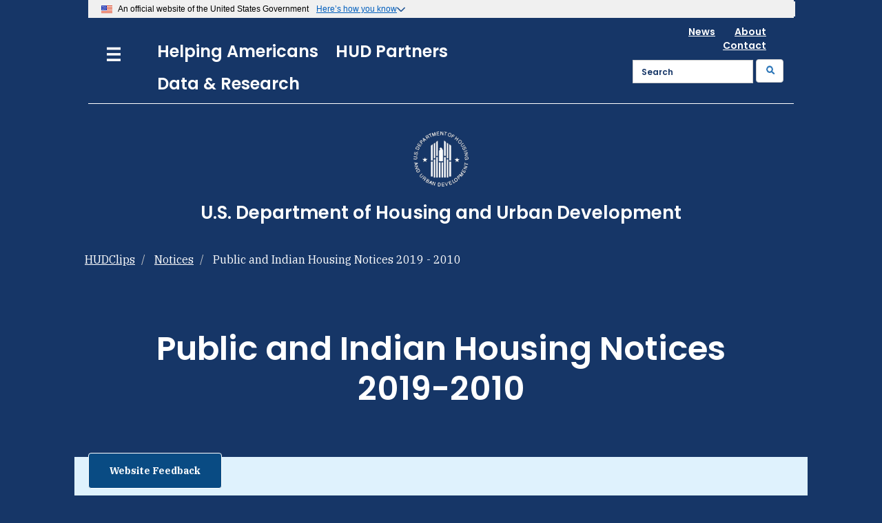

--- FILE ---
content_type: text/html; charset=UTF-8
request_url: https://www.hud.gov/program_offices/administration/hudclips/notices/pih/13notices
body_size: 121424
content:
<!DOCTYPE html>
<html  lang="en" dir="ltr" prefix="og: https://ogp.me/ns#" >
  <head>
    <!--[if IE]><meta http-equiv="X-UA-Compatible" content="IE=edge,chrome=1" /> <![endif]-->
    <link rel="profile" href="http://www.w3.org/1999/xhtml/vocab" />
    <meta charset="utf-8" />
<meta name="description" content=" " />
<link rel="canonical" href="http://www.hud.gov/program_offices/administration/hudclips/notices/pih/13notices" />
<meta name="MobileOptimized" content="width" />
<meta name="HandheldFriendly" content="true" />
<meta name="viewport" content="width=device-width, initial-scale=1.0" />
<link rel="icon" href="/themes/custom/bootstrap_hudgov_v2021_t1/favicon.ico" type="image/vnd.microsoft.icon" />

    <title>25red-2013 PIH Notices | HUD.gov / U.S. Department of Housing and Urban Development (HUD)</title>
    <link rel="stylesheet" media="all" href="/sites/default/files/css/css_MeJUV3z1iS-OhzG5OQkn3BQA1U2vcPEH2KzpKBcRs2k.css?delta=0&amp;language=en&amp;theme=bootstrap_hudgov_v2021_t1&amp;include=eJxVyLENwCAMBMCFEIyETHgIksHINkUyfepcefaYY6ZChtAGuOaucnYCY2J5vEXHK8uJs1OxcIkiVT2bOG6VrrB_1kEs_QPkqiIf" />
<link rel="stylesheet" media="all" href="/sites/default/files/css/css_waSfeNmszORsR2rItxNZpdo-nOxn4xztnicTujU3Ngk.css?delta=1&amp;language=en&amp;theme=bootstrap_hudgov_v2021_t1&amp;include=eJxVyLENwCAMBMCFEIyETHgIksHINkUyfepcefaYY6ZChtAGuOaucnYCY2J5vEXHK8uJs1OxcIkiVT2bOG6VrrB_1kEs_QPkqiIf" />

    <!-- HTML5 element support for IE6-8 -->
    <!--[if lt IE 9]>
      <script src="https://cdn.jsdelivr.net/html5shiv/3.7.3/html5shiv-printshiv.min.js"></script>
    <![endif]-->
    
  </head>
  <body class="path-node page-node-type-hud-po-ochco-subpage-template has-glyphicons">
    <a href="#main-content" class="visually-hidden focusable skip-link">
      Skip to main content
    </a>
    
      <div class="dialog-off-canvas-main-canvas" data-off-canvas-main-canvas>
    
<link href="https://fonts.googleapis.com/css?family=Open+Sans|Open+Sans+Condensed:300,700" rel="stylesheet">
<link href="https://fonts.googleapis.com/css?family=Poppins:300,400,500,600,700" rel="stylesheet"/>
<link href="https://fonts.googleapis.com/css?family=IBM+Plex+Serif:300,400,500,600,700" rel="stylesheet">
          <header id="navbar" role="banner">
      <div class="container zero-padding">
        <div>
          <nav role="navigation">
              <div class="region region-navigation">
    <section id=block-block-17  id="block-bootstrap-hudgov-v2021-t1-hudstyles2021" class="block block-block block-block-content block-block-content494ef47b-368e-4bb8-ab57-6a5acf05f276 clearfix">
  
    

      
            <div class="field field--name-body field--type-text-with-summary field--label-hidden field--item"><style>
div#edit-group-maincontent--content {display: block;opacity: 1;} li.comment-forbidden {display: none;}#edit-group-maincontent .panel-heading a.panel-title {content: "";visibility: hidden;display: none;}.group-rightsidecontent .collapse{display:inline;} .group-rightsidecontent .fade{opacity:1;} .panel-title,.field--label{display:block;}.group-rightsidecontent .collapse{display:inline;}.group-rightsidecontent .fade{opacity:1;}.horizontal-tabs-panes {display: inline-flex;}.gt_float_switcher img{display:none;} body.page-node-type-hud-po-pih-homepage-template .horizontal-tabs-panes,body.page-node-type-hud-main-subpage-template .horizontal-tabs-panes,body.page-node-type-hud-state-subpage-template .horizontal-tabs-panes{display: inline;}form .horizontal-tabs-panes {display: inline;}
.panel-body {
     padding: 0;
}
.panel-heading {
    padding: 0;
    border-bottom: 0;
    border-top-right-radius: 0;
    border-top-left-radius: 0;
}
.horizontal-tabs{
    border:0;
}
.group-rightsidecontent .panel-title,.group-rightsidecontent .field--label{
    display:none;
}
.section .region section#block-tb-megamenu-menu-menu-hudmain-v2021 {
    padding: 0;
}
.section .region .tbm{
	font-size: 1.15rem;
}
body.path-frontpage .breadcrumb {
    display: none;
}
</style><script>
document.addEventListener('DOMContentLoaded', () => {
    document.querySelectorAll('a').forEach(link => {
        const href = link.getAttribute('href');
        if (href && href.includes('/sites/documents')) {
            const urlParts = href.split('/');
            const fileName = urlParts.pop(); // Get the last part of the URL
            const updatedFileName = fileName.toLowerCase(); // Convert the filename to lowercase
            const updatedHref = [...urlParts, updatedFileName].join('/'); // Rebuild the URL
            link.setAttribute('href', updatedHref); // Update the href attribute
        }
    });
});
</script><script src="/core/assets/vendor/jquery/jquery.min.js?v=3.7.1"></script><script>
$(document).ready(function () {
    const menuButton = $('#hudmobilemenu2021');
    if (menuButton.length) {
        menuButton.on('click', function () {
            $(".mobilemenumain").toggle();
        });
    } else {
        console.error('Button with ID "hudmobilemenu2021" not found.');
    }
});
function clickmobilemenu() {
}
function setCookie(cname, cvalue, exdays) {
  document.cookie = cname + "=" + cvalue + ";expires=0;path=/";
}
function getCookie(cname) {
  let name = cname + "=";
  let decodedCookie = decodeURIComponent(document.cookie);
  let ca = decodedCookie.split(';');
  for(let i = 0; i <ca.length; i++) {
    let c = ca[i];
    while (c.charAt(0) == ' ') {
      c = c.substring(1);
    }
    if (c.indexOf(name) == 0) {
      return c.substring(name.length, c.length);
    }
  }
  return "";
}
 function doEnTranslate() {
  var enLink = $('a[href="javascript:doEnTranslate()"]');
  var esLink = $('a[href="javascript:doEsTranslate()"]');
     enLink.css("display","none");
     esLink.css("display","inline");
     doGTranslate('en|en');
 }
 function doEsTranslate() {
  var enLink = $('a[href="javascript:doEnTranslate()"]');
  var esLink = $('a[href="javascript:doEsTranslate()"]');
     esLink.css("display","none");
     enLink.css("display","inline");
     doGTranslate('en|es');
 }
$(document).ready(function(){
  var enLink = $('a[href="javascript:doGTranslate(\'en|en\')"]');
  var esLink = $('a[href="javascript:doGTranslate(\'en|es\')"]');
  enLink.html("<b class='headerfivei notranslate' style='padding:0px; margin:0px; top:-7px; left:10px; position: relative;'>&nbsp;&nbsp;&nbsp;English</b>");
  esLink.html("<b class='headerfivei notranslate' style='padding:0px; margin:0px; top:-7px; left:10px; position: relative;'>&nbsp;&nbsp;&nbsp;Español</b>");
  enLink.attr("href","javascript:doEnTranslate()");
  esLink.attr("href","javascript:doEsTranslate()");
  if(getCookie('googtrans')=="" || getCookie('googtrans')=="/en/en") {
     enLink.css("display","none");
     esLink.css("display","inline");
  } else {
     esLink.css("display","none");
     enLink.css("display","inline");
  }
});
</script><style type="text/css">/**
 * This file should get overwritten if Method 1 is used. If Method 2 is chosen,
 * remove this comment and start adding your styles to this file.
 */
a.gtflag, a.gtflag:hover {
    background-image: url(/sites/all/modules/gtranslate/gtranslate-files/blank.png) !important;
}
section#block-gtranslate-gtranslate .block-title {
    display: none;
}
section#block-gtranslate-gtranslate {
    float: right;
    position: relative;
    width: 100%;
    text-align: right;
    padding-right: 15px;
}
@media screen and (min-width: 1025px) {
    section#block-gtranslate-gtranslate {
        top: -100px !important;
    }
}
body {
    line-height: 1.6 !important;
	background-color: #163667 !important;
	margin: 0px;
}
body, p, .hudpagepad em, .hudpagepad table tbody tr td p em ,#hud-contentarea ul li, #hud-contentarea ol li, #hud-contentarea table tr td{
    font-size: 16px;
	font-family: 'IBM Plex Serif', serif;
	color: #000000;
	font-weight: 400;
}
body .small, p .small, .hudpagepad em .small, .hudpagepad table tbody tr td p em .small ,#hud-contentarea ul li .small, #hud-contentarea ol li .small, #hud-contentarea table tr td .small{
	font-size: 85% !important;	
}
.sr-only {
    position: absolute;
    width: 1px;
    height: 1px;
    margin: -1px;
    padding: 0;
    overflow: hidden;
    clip: rect(0, 0, 0, 0);
    border: 0;
}
div#hudgov-main-container .region-content {
    background-color: #FFF;
}
div#hudgov-main-container {
	background-color: #FFF;
    padding-top: 20px;
}
.container, .main-container, .mean-container {
    margin-right: auto;
    margin-left: auto;
    padding-left: 15px;
    padding-right: 15px;
}
section#block-block-21 {
    z-index: 1000;
    top: 12px;
    position: absolute;
}
.panel-heading.homemenuacc {
    background-color: #163667;
}
.panel-heading.homemenuacc .panel-body {
    border: 1px solid rgba(0,0,0,0.2);
}
.mobilemenuitems {
	border: 1px solid #ccc;
    padding: 20px;
}
@media screen and (min-width: 768px) and (max-width: 1440px) {
	div#myCarousel, div#myCarousel.carousel.slide div.carousel-inner div.panel-body {
	    margin-left: 10px;
	    margin-right: 10px;
	}
}
@media screen and (max-width: 767px) {
	div#myCarousel, div#myCarousel.carousel.slide div.carousel-inner div.panel-body {
	    margin: 15px;
	}
}
@media (min-width: 1440px) {
  .col-xl-3 {
    width: 25%;
  }
}
@media screen and (max-width: 767px){
.searchimgbtn:after {
    background: url(/sites/dfiles/Main/images/search_icon_white.png) no-repeat;
    width: 14px;
    height: 14px;
    content: "";
    background-size: 18px 18px;
    display: inline-block;
}
}
@media screen and (min-width: 768px){
.searchimgbtn:after {
    background: url(/sites/dfiles/Main/images/search_icon_blue.png) no-repeat;
    width: 14px;
    height: 14px;
    content: "";
    background-size: 18px 18px;
    display: inline-block;
}
}
.bluelink:after {
    background: url(/sites/dfiles/Main/images/blue_arrow_learnmore.png) no-repeat;
    width: 14px;
    height: 14px;
    content: "";
    background-size: 14px 16px;
    display: inline-block;
}
.panel-heading .accordion-toggle.collapsed:after {
    background: url(/sites/dfiles/Main/images/white_right_arrow.png) no-repeat;
    width: 14px;
    height: 14px;
    content: "";
    background-size: 14px 16px;
    display: inline-block;
    float: right;
}
.panel-heading .accordion-toggle:after {
    background: url(/sites/dfiles/Main/images/white_down_arrow.png) no-repeat;
    width: 14px;
    height: 14px;
    content: "";
    background-size: 14px 16px;
    display: inline-block;
    float: right;
}
.hudmobilemenu2021:after {
    background: url(/sites/dfiles/Main/images/hamburger_nav.png) no-repeat;
    width: 24px;
    height: 24px;
    content: "";
    background-size: 24px 24px;
    display: inline-block;
    float: right;
    margin-top: 7px;
}
.hudmobilemenu2021 {
    background: #163667;
    border: 0px;
}
.mobilemenumain {
    margin-top: -20px;
}
/*TBMegamenu PO menus customization Begin*/
@media screen and (max-width: 767px){
	.tb-megamenu-submenu.left-inner-menu.dropdown-menu.mega-dropdown-menu.nav-child{
		margin-top: 122px !important;
	}
	div#secondary-po-navigation li.tb-megamenu-item.level-1.mega.pull-left>a {
		top: 79px !important;
	}
	section#block-block-21 {
		left: calc(50% + 110px);
	}
}
@media screen and (min-width: 768px) and (max-width: 1024px) {
	section#block-block-21 {
		left: calc(50% + 330px);
	}
}
@media screen and (min-width: 768px) and (max-width: 979px) {
	.tb-megamenu-submenu.left-inner-menu.dropdown-menu.mega-dropdown-menu.nav-child{
		margin-top: 115px !important;
	}
	div#secondary-po-navigation li.tb-megamenu-item.level-1.mega.pull-left>a {
		top: 70px !important;
	}
}
@media screen and (max-width: 979px){
	div#secondary-po-navigation .tb-megamenu .nav-collapse .nav > li > a:hover, div#secondary-po-navigation .tb-megamenu .nav-collapse .nav > li > a:focus, .tb-megamenu .nav-collapse .dropdown-menu a:hover, div#secondary-po-navigation .tb-megamenu .nav-collapse .dropdown-menu a:focus {
		background-color: #FFF !important;
	}
	div#secondary-po-navigation .tb-megamenu .nav > li > a {
		color: #FFF !important;
	}
	div#secondary-po-navigation {
		padding-top: 52px;
	}
	div#secondary-po-navigation .tb-megamenu li.tb-megamenu-item.level-2.mega a:hover, div#secondary-po-navigation .tb-megamenu li.tb-megamenu-item.level-2.mega a:focus {
		background-color: #FFF !important;
	}	
	div#secondary-po-navigation .tb-megamenu .nav-collapse .nav > li > a:hover, div#secondary-po-navigation .tb-megamenu .nav-collapse .nav > li > a:focus, div#secondary-po-navigation .tb-megamenu .nav-collapse .dropdown-menu a:hover, div#secondary-po-navigation .tb-megamenu .nav-collapse .dropdown-menu a:focus {
		background-color: #333836 !important;
	}
	div#secondary-po-navigation ul.tb-megamenu-subnav.mega-nav.level-1 {
		background-color: #FFF;
	}
	div#secondary-po-navigation .tb-megamenu .mega-nav > li a, .tb-megamenu .dropdown-menu .mega-nav > li a {
		color: #000;
	}
	div#secondary-po-navigation .tb-megamenu-column {
		border: 1px solid rgba(0,0,0,0.2);
	}
	li.tb-megamenu-item.level-1.mega.pull-right, li.tb-megamenu-item.level-1.mega.pull-right>a{
		float:right !important;
		position:absolute !important;
		top:0px !important;
		right:0px !important;
		border-top:0px !important;
		min-width:160px;
		border-radius:0px;	
	}
	li.tb-megamenu-item.level-1.mega.pull-right>a, li.tb-megamenu-item.level-1.mega.pull-left>a{
		border:0px;
		padding: 6px 20px;
	}
	li.tb-megamenu-item.level-1.mega.pull-left, li.tb-megamenu-item.level-1.mega.pull-left>a{
		float:none !important;
		position:absolute !important;
		top:0px !important;
		border:0px !important;
		min-width:170px;
		border-radius:0px;
		z-index:1001;															 
	}
	li.first-list-item, div.tb-megamenu ul.tb-megamenu-nav li.tb-megamenu-item.level-1.mega.pull-right.dropdown.open > div{
		margin-top:40px;
	}
	.tb-megamenu .nav-collapse .nav > li > .dropdown-menu::before, 
	.tb-megamenu .always-show .mega > .mega-dropdown-menu, .tb-megamenu .always-show >.dropdown-menu{
		display:none;
		padding-left: 20px;
	}
	.tb-megamenu .dropdown-submenu > .dropdown-menu {
		margin: 0px !important;
	}
	.tb-megamenu .mega.open > .mega-dropdown-menu, .tb-megamenu .mega.dropdown-submenu:hover > .mega-dropdown-menu {
		border-top: none !important;
	}
	.tb-megamenu .mega.open > .mega-dropdown-menu, .tb-megamenu .mega.dropdown-submenu:hover > .mega-dropdown-menu {
		display: none;
		width:100%;
	}
	div.tb-megamenu > div > ul > li.tb-megamenu-item.level-1.mega.pull-left.dropdown.open > div,
	div.tb-megamenu ul.tb-megamenu-nav li.tb-megamenu-item.level-1.mega.pull-right.dropdown.open > div{
		display:block !important;
	}
	li.tb-megamenu-item.mega.mega-group.open > div{
		padding-left:20px;
	}
	.tb-megamenu .mega-nav .mega-group > .mega-group-title:hover, .tb-megamenu .dropdown-menu .mega-nav .mega-group > .mega-group-title:hover, .tb-megamenu .dropdown-menu .active .mega-nav .mega-group > .mega-group-title:hover, .tb-megamenu .mega-nav .mega-group > .mega-group-title:active, .tb-megamenu .dropdown-menu .mega-nav .mega-group > .mega-group-title:active, .tb-megamenu .dropdown-menu .active .mega-nav .mega-group > .mega-group-title:active, .tb-megamenu .mega-nav .mega-group > .mega-group-title:focus, .tb-megamenu .dropdown-menu .mega-nav .mega-group > .mega-group-title:focus, .tb-megamenu .dropdown-menu .active .mega-nav .mega-group > .mega-group-title:focus,
	.tb-megamenu .dropdown-menu .mega-nav > li.open > a.dropdown-toggle, .tb-megamenu .dropdown-menu .mega-nav > li a.dropdown-toggle:focus, li.tb-megamenu-item.level-3.mega.open:focus a, li.tb-megamenu-item.level-3.mega.open:hover a, li.tb-megamenu-item.level-3.mega.open:active a{
		color:#000 !important;
		background-color: #ffffff;	
	}
	li.tb-megamenu-item.mega.mega-group > div{
		padding-left:20px;
	}
	.style-green.tb-megamenu .dropdown-menu .mega-nav{
		background-color:rgb(255,255,255)!important;
		background-color:#ffffff !important;
	}
	.style-green.tb-megamenu .dropdown-menu .mega-nav > li a{
		color:#333333;
	}
	.custom-menu-block .tb-megamenu-column, .left-inner-menu .tb-megamenu-column{
		background-color: #ffffff;
	}
	.tb-megamenu .nav-collapse .dropdown-menu .custom-menu-block{
		background-color: #ffffff; 
	}
	.tb-megamenu .nav-collapse .dropdown-menu .custom-menu-block a{
		color:#333333;
	}
	.custom-menu-block ul.menu.nav{
		width:200px !important;
		padding:10px;
	}
	div.collapse ul.tb-megamenu-nav.nav li.mega-group a.mega-group-title{
		text-transform:capitalize;
	}
	.tb-megamenu .nav-collapse .nav > li > a,	.tb-megamenu .nav-collapse .dropdown-menu a{
		color:	#333;
	}	
	li.tb-megamenu-item.level-1.mega.pull-right>a, li.tb-megamenu-item.level-1.mega.pull-left>a{
		padding: 6px 20px;	
	}
	li.tb-megamenu-item.dropdown.open>a:after{
		border-color: transparent;
		border-style: solid;
		border-width: 0px;
		display: inline-block;
		height: 0;
		width: 0;
		border-bottom-color: #e60000;
		border-top-width: 0;
		content: '';
		display: block;
		position: absolute;
		bottom: 0rem;
		left: 2.2rem;
	}
	.tb-megamenu .nav-collapse .nav > li > .dropdown-menu::before, .tb-megamenu .always-show .mega > .mega-dropdown-menu, .tb-megamenu .always-show >.dropdown-menu{
		padding-left:10px;
	}
	li.first-list-item, div.tb-megamenu ul.tb-megamenu-nav li.tb-megamenu-item.level-1.mega.pull-right.dropdown.open > div{
		margin-top:68px;
	}
	.not-logged-in div#secondary-po-navigation li.tb-megamenu-item.level-1.mega.pull-left>a {
		z-index:1001;
	}
	.not-logged-in li.tb-megamenu-item.level-1.mega.pull-right, .not-logged-in li.tb-megamenu-item.level-1.mega.pull-right>a{
		top: 28px !important;
		right: 20px !important;
		z-index: 1001;
	}
	.logged-in div#secondary-po-navigation li.tb-megamenu-item.level-1.mega.pull-left>a {
		display:none;
	}
	.logged-in div#secondary-po-navigation li.tb-megamenu-item.level-1.mega.pull-right>a {
		display:none;
	}			   
	.tb-megamenu-submenu.right-home-menu.dropdown-menu.mega-dropdown-menu.nav-child {
		margin-left: -50px !important;
		min-width:200px !important;
	}
	.tb-megamenu .nav > li > a , .tb-megamenu .nav > .active > a{
		background-color: #eaeaea;
	}
}
/*TBMegamenu PO menus customization End*/
.page-node-13594 .main-container {
    padding-left: 15px;
    padding-right: 15px;
}
.tb-megamenu .dropdown-menu {
    border-bottom: 3px solid #86C9F2;
}
.nav .open > a, .nav .open > a:hover, .nav .open > a:focus {
    border-color: #FFF;
}
div#secondary-po-navigation {
    background: #333836;
}
section#block-tb-megamenu-menu-menu-hudmain-v2021 .tb-megamenu {
    background-color: #163667 !important;
}
.tb-megamenu {
    background-color: #333836;
}
section#block-tb-megamenu-menu-menu-hudmain-v2021 .tb-megamenu .nav li.dropdown.open > .dropdown-toggle {
    background-color: #163667;
    border-bottom: 3px solid #86C9F2;
}
.tb-megamenu .nav li.dropdown.open > .dropdown-toggle {
    background-color: #333836;
    border-bottom: 3px solid #333836;
}
section#block-tb-megamenu-menu-menu-hudmain-v2021 .tb-megamenu .nav > li > a:focus, section#block-tb-megamenu-menu-menu-hudmain-v2021 .tb-megamenu .nav > li > a:hover {
    border-bottom: 3px solid #86C9F2;
}
section#block-tb-megamenu-menu-menu-hudmain-v2021 .tb-megamenu .nav > li > a, section#block-tb-megamenu-menu-menu-hudmain-v2021 .tb-megamenu .nav > .active > a {
    background-color: #163667;
}
.tb-megamenu .nav > li > a, .tb-megamenu .nav > .active > a {
    background-color: #333836;
}
section#block-tb-megamenu-menu-menu-hudmain-v2021 .tb-megamenu .nav > li > a:focus, section#block-tb-megamenu-menu-menu-hudmain-v2021 .tb-megamenu .nav > li > a:hover {
    background-color: #163667;
}
.tb-megamenu .nav > li > a:focus, .tb-megamenu .nav > li > a:hover {
    background-color: #333836;
}
@media (min-width: 1440px) {
	.main-container {
		padding-left: 40px;
	    	padding-right: 40px;
	}
	div#po-first-sm-col, div#po-second-sm-col, div#po-third-sm-col {
	    background-size: 960px 310px !important;
	}
}
@media (min-width: 768px) and (max-width: 1439px) {
	div#po-first-sm-col, div#po-second-sm-col, div#po-third-sm-col {
	    background-size: 660px 310px !important;
	}
	.main-container {
		padding-left: 20px;
	    	padding-right: 20px;
	}
}
.firstlinemenubar {
    margin: 0px;
    background: #FFF;
    text-align: right;
    padding: 0 110px;	
}
.firstlinemenubar a {
  color: #163667;
  font-family: 'Poppins', sans-serif;
  font-size: 12px;
  font-weight: 600;
  letter-spacing: 0;
  line-height: 18px;
  padding-right: 25px;
}
.firstlinemenubar a:hover {
  color: #86C9F2;
}
.firstlinemenubar img {
    vertical-align: middle;
    margin-left: 25px;
    margin-right: 25px;
}
.logoblock {
    height: 101px;
    padding: 20px 130px;
}
.logoimage, .logoimagesmall, .logoimagexsmall {
	float: left;
}
.logotitle {
    color: #FFF;
    font-family: 'Poppins', sans-serif;
    line-height: 20px;
    padding-top: 12px;
    font-size: 16px;
    font-weight: 500;
    letter-spacing: 0.03em;
}
.maintitle {
    color: #FFF;
    font-family: 'Poppins', sans-serif !important;
    line-height: 20px;
    font-size: 16px;
    font-weight: 500;
    letter-spacing: 0.03em;
}
.boldtext {
    color: #FFF;
    font-family: 'Poppins', sans-serif !important;
    font-size: 13px !important;
    font-weight: 500;
}
.normaltext {
    color: #FFF;
    font-family: 'Poppins', sans-serif !important;
    font-size: 12px !important;
    font-weight: 400;
}
.normaltext a {
    color: #FFF;
    font-family: 'Poppins', sans-serif !important;
    font-size: 12px !important;
    font-weight: 400;
}
.normaltext a:focus,  .normaltext a:hover {
    color: #FFF;
    font-family: 'Poppins', sans-serif !important;
    font-size: 12px !important;
    font-weight: 600 !important;
    border-bottom: 3px solid #86C9F2;
}
.bluetext {
    color: #163667;
    font-family: 'Poppins', sans-serif !important;
    font-size: 12px !important;
    font-weight: 400;
}
.bluetext a {
    color: #163667;
    font-family: 'Poppins', sans-serif !important;
    font-size: 12px !important;
    font-weight: 400;
}
.bluetext a:focus,  .bluetext a:hover {
    color: #163667;
    font-family: 'Poppins', sans-serif !important;
    font-size: 12px !important;
    font-weight: 600 !important;
    border-bottom: 3px solid #86C9F2;
}
.bluebtext {
    color: #163667;
    font-family: 'Poppins', sans-serif !important;
    font-size: 14px !important;
    font-weight: 400;
}
.bluebtext a {
    color: #163667;
    font-family: 'Poppins', sans-serif !important;
    font-size: 14px !important;
    font-weight: 400;
}
.bluebtext a:focus,  .bluebtext a:hover {
    color: #163667;
    font-family: 'Poppins', sans-serif !important;
    font-size: 14px !important;
    font-weight: 600 !important;
    border-bottom: 3px solid #86C9F2;
}
.smalltext {
    color: #FFF;
    font-family: 'Poppins', sans-serif !important;
    font-size: 11px !important;
    font-weight: 300;
}
.smalltext a {
    color: #FFF;
    font-family: 'Poppins', sans-serif !important;
    font-size: 11px !important;
    font-weight: 300;
}
.smalltext a:focus,  .smalltext a:hover {
    color: #FFF;
    font-family: 'Poppins', sans-serif !important;
    font-size: 11px !important;
    font-weight: 600 !important;
    border-bottom: 3px solid #86C9F2;	
}
.microtext {
    color: #FFF;
    font-family: 'Poppins', sans-serif !important;
    font-size: 10px !important;
    font-weight: 300;
}
.microtext a {
    color: #FFF;
    font-family: 'Poppins', sans-serif !important;
    font-size: 10px !important;
    font-weight: 300;
}
.microtext a:focus,  .microtext a:hover {
    color: #FFF;
    font-family: 'Poppins', sans-serif !important;
    font-size: 10px !important;
    font-weight: 600 !important;
    border-bottom: 3px solid #86C9F2;	
}
.zero-padding {
	padding: 0px !important;
}
section#block-block-19 {
    float: left;
}
section#block-block-20 {
    float: right;
    padding-right: 110px;
}
section#block-tb-megamenu-menu-menu-hudmain-v2021 {
    display: inline-block;
    padding-top: 30px;
    float: right;
}
section#block-tb-megamenu-menu-menu-hudmain-v2021 .tb-megamenu .nav > li {
    margin-right: 5px;
}
section#block-tb-megamenu-menu-menu-hudmain-v2021 .tb-megamenu .dropdown-menu {
	border-bottom: 3px solid #c5c5c5;
}
.searchboxblock {
    padding: 40px 20px;
	width: 200px;
}
.searchboxblock .btn-default {
    color: #0B76B7;
    background-color: #FFF;
    border-color: #FFF;
	font-weight: 600;
}
.mean-container .mean-bar {
    position: absolute;
    background: none;
    top: 8px;
	z-index: 0;
}
.input-group .form-control {
    color: #163667 !important;
}
::-webkit-input-placeholder {
	font-family: 'Poppins', sans-serif;
	font-size: 12px;
	font-weight: 600;
	color: #163667 !important;
}
::-moz-placeholder { /* Firefox 19+ */
	font-family: 'Poppins', sans-serif;
	font-size: 12px;
	font-weight: 600;
	color: #163667 !important;
}
:-ms-input-placeholder {
	font-family: 'Poppins', sans-serif;
	font-size: 12px;
	font-weight: 600;
	color: #163667 !important;
}
:-moz-placeholder { /* Firefox 18- */
	font-family: 'Poppins', sans-serif;
	font-size: 12px;
	font-weight: 600;
	color: #163667 !important;
}
section#block-tb-megamenu-menu-menu-hudmain-v2021 .tb-megamenu .dropdown-menu li > a {
	border: none;
	padding: 10px 0px !important;
}
section#block-tb-megamenu-menu-menu-hudmain-v2021 .tb-megamenu .dropdown-menu .mega-group-title {
    font-size: 18px !important;
    color: #163667 !important;
    font-weight: 600 !important;
}
.morespacing p {
    line-height: 25px !important;
}
.footerblock .panel-default > .panel-heading {
	background: none !important;
}
.footerblock .panel {
	background: none !important;
}
.footerblock .panel-group .panel {
    border-top: 1px solid #FFF;
}
.footerblock .panel-group {
    border-bottom: 1px solid #FFF;
}
.footerblock .panel-heading p a {
    color: #FFF !important;
}
@media (max-width: 979px) {
	section#block-tb-megamenu-menu-menu-hudmain-v2021 .tb-megamenu .nav-collapse, section#block-tb-megamenu-menu-menu-hudmain-v2021 .tb-megamenu .nav-collapse.collapse {
		overflow: visible !important;
		display: block !important;
	}
	section#block-tb-megamenu-menu-menu-hudmain-v2021 .tb-megamenu .nav-collapse .nav > li > a:hover, section#block-tb-megamenu-menu-menu-hudmain-v2021 .tb-megamenu .nav-collapse .nav > li > a:focus, section#block-tb-megamenu-menu-menu-hudmain-v2021 .tb-megamenu .nav-collapse .dropdown-menu a:hover, section#block-tb-megamenu-menu-menu-hudmain-v2021 .tb-megamenu .nav-collapse .dropdown-menu a:focus {
		background: none !important;
	}
	section#block-tb-megamenu-menu-menu-hudmain-v2021 .tb-megamenu .nav-collapse .nav > li > a, section#block-tb-megamenu-menu-menu-hudmain-v2021 .tb-megamenu .nav-collapse .dropdown-menu a {
		padding: 15px 15px;
		color: #FFF;
	}
}
@media (min-width: 1440px) {
    .container, .main-container, .mean-container {
	    width: 1440px;
		max-width: 1440px !important;
    }
	.firstlinemenubar {
		padding: 0 110px;	
		display: block;
	}
	.logoblock {
		padding: 20px 130px;
	}
	.logoimage {
		display: block;
		padding-right: 15px;
	}	
	.logoimagesmall {
		display: none;
	}
	.logoimagexsmall {
		display: none;
	}
	section#block-block-19 {
		width: 650px;
	}
	section#block-block-20 {
		padding-right: 110px;
	}
	section#block-tb-megamenu-menu-menu-hudmain-v2021 {
		display: inline-block !important;
	}	
/*	.tb-megamenu-submenu.dropdown-menu.mega-dropdown-menu.nav-child {
		left: -891px;
		width: 1440px;
	}
*/
	.footerblock {
		padding: 0px 110px !important;
	}	
	.mean-container .mean-bar{
		display: none;
	}
	.bottomlinelong {
		display: block;
	}
	.bottomlineshort {
		display: none;
	}
}
@media (min-width: 1024px) and (max-width: 1439px) {
    .container, .main-container, .mean-container {
        width: 1024px;
		max-width: 1024px !important;
    }
	.firstlinemenubar {
		padding: 0 40px;
		display: block;
	}
    .firstlinemenubar a {
        padding-right: 15px;
    }
	.logoblock {
		padding: 20px 40px 20px 80px;
	}
	.logoimage {
		display: block;
		padding-right: 15px;
	}
	.logoimagesmall {
		display: none;
	}
	.logoimagexsmall {
		display: none;
	}
	section#block-block-19 {
		width: 480px;
	}
	section#block-block-20 {
		padding-right: 70px;
	}
	section#block-tb-megamenu-menu-menu-hudmain-v2021 {
		display: inline-block !important;
		padding-left: 30px;
		float: none;
	}	
/*	.tb-megamenu-submenu.dropdown-menu.mega-dropdown-menu.nav-child {
		left: -509px;
		width: 1024px;
	}
*/
	.searchboxblock .searchiconbox {
		display: none;
	}
	.footerblock {
		padding: 0px 50px !important;
	}
	.mean-container .mean-bar{
		display: none;
	}
	.bottomlinelong {
		display: none;
	}
	.bottomlineshort {
		display: block;
	}
}
@media (min-width: 768px) and (max-width: 1023px) {
    .container, .main-container, .mean-container {
        width: 768px;
		max-width: 768px !important;
    }
	.firstlinemenubar {
		display: none;
	}
	.logoblock {
	    height: 61px;
		padding: 15px 20px;
	}
	.logotitle {
		line-height: 13px;
		padding-top: 5px;
		font-size: 11px;
		font-weight: 400;
		letter-spacing: 0;
	}
	.logoimage {
		display: none;
	}
	.logoimagesmall {
		display: block;
		padding-right: 8px;
	}
	.logoimagexsmall {
		display: none;
	}
	.searchboxblock {
		padding: 15px;
	}
	section#block-tb-megamenu-menu-menu-hudmain-v2021 {
		padding-top: 5px;
		display: none;
	}
	.hidden-mobile {
		display: none !important
	}
	.visible-mobile {
		display: block !important;
	}
	section#block-block-19 {
		width: 280px;
	}
	section#block-block-20 {
		padding-right: 50px;
	}
	.footerblock {
		padding: 0px 15px 0px 0px !important;
	}
	.bottomlinelong {
		display: none;
	}
	.bottomlineshort {
		display: block;
	}
}
@media (min-width: 320px) and (max-width: 767px) {
    .container, .main-container, .mean-container {
        width: 320px;
		max-width: 320px !important;
    }
	.firstlinemenubar {
		display: none;
	}
	.logotitle {
		line-height: 13px;
		padding-top: 2px;
		font-size: 11px;
		font-weight: 400;
		letter-spacing: 0;
	}
	.logoimage {
		display: none;
	}
	.logoimagesmall {
		display: none;
	}
	.logoimagexsmall {
		display: block;
		padding-right: 5px;
	}
	.logoblock {
		height: 70px;
		padding: 20px 0px;
	}
	section#block-block-19 {
		width: 220px;
	}
	section#block-block-20 {
		padding-right: 35px;
	}
	.searchboxblock {
		width: 40px;
		padding: 16px 0px;
	}
	section#block-tb-megamenu-menu-menu-hudmain-v2021 {
		/*display: inline-block;*/
		display: none;
		float: right;
	}
	.hidden-mobile {
		display: none !important;
	}
	.visible-mobile {
		display: block !important;
	}
	.mean-container .mean-bar {
		right: 10px;
	}
	.searchboxblock .form-control {
		display: none;
	}
	.searchboxblock .btn-default {
		color: #FFF;
		background: none;
		border: none;
		font-weight: 600;
		font-size: 16px;
	}	
	.footerblock {
		padding: 0px 10px 0px 0px !important;
	}
	.bottomlinelong {
		display: none;
	}
	.bottomlineshort {
		display: block;
	}
}
.headerone, .headerone2, .headeronei {
	font-family: 'Poppins', sans-serif;
	font-size: 48px;
	font-weight: 600;
	line-height: 58px;
	letter-spacing: 0;
}
.headerone {
	color: #163667;	
}
.headerone2 {
	color: #333836;	
}
.headeronei {
	color: #FFFFFF;	
}
.headertwo, .headertwo2, .headertwoi {
	font-family: 'Poppins', sans-serif;
	font-size: 36px;
	font-weight: 600;
	line-height: 48px;
	letter-spacing: 0;
}
.headertwo {
	color: #163667;	
}
.headertwo2 {
	color: #333836;	
}
.headertwoi {
	color: #FFFFFF;	
}
.headerthree, .headerthree2, .headerthreei {
	font-family: 'Poppins', sans-serif;
	font-size: 26px;
	font-weight: 600;
	line-height: 36px;
	letter-spacing: 0;
}
.headerthree {
	color: #163667;	
}
.headerthree2 {
	color: #333836;	
}
.headerthreei {
	color: #FFFFFF;	
}
.headerfour, .headerfour2, .headerfouri {
	font-family: 'Poppins', sans-serif;
	font-size: 18px;
	font-weight: 600;
	line-height: 28px;
	letter-spacing: 0;
}
.headerfour {
	color: #163667;	
}
.headerfour2 {
	color: #333836;	
}
.headerfouri {
	color: #FFFFFF;	
}
.headerfive, .headerfive2, .headerfivei {
	font-family: 'Poppins', sans-serif;
	font-size: 14px;
	font-weight: 600;
	line-height: 20px;
	letter-spacing: 0;
}
.headerfive {
	color: #163667;	
}
.headerfive2 {
	color: #333836;	
}
.headerfivei {
	color: #FFFFFF;	
}
.paralarge, .paralarge2, .paralargei {
	font-family: 'IBM Plex Serif', serif;
	font-size: 20px;
	font-weight: 400;
	line-height: 30px;
	letter-spacing: 0;
}
.paralarge {
	color: #163667;	
}
.paralarge2 {
	color: #000000;	
}
.paralargei {
	color: #FFFFFF;	
}
.paramedium, .paramedium2, .paramediumi {
	font-family: 'IBM Plex Serif', serif;
	font-size: 16px;
	font-weight: 400;
	line-height: 22px;
	letter-spacing: 0;
}
.paramedium {
	color: #163667;	
}
.paramedium2 {
	color: #000000;	
}
.paramediumi {
	color: #FFFFFF;	
}
.topbanner {
    margin-top: -20px;
    border-bottom: 10px solid #128654;
}
.topbannertextoverlay .textoverlay{
	background: rgba(19,45,85,0.6);
	margin: 70px;
	padding: 20px;
}
.topbannertext {
	background: #333836;
	padding: 20px 10px;
}
.middlebanner {
    margin-top: 0px;
    border-top: 20px solid #163667;
    border-bottom: 10px solid #128654;
}
.middlebannertextoverlay .textoverlay{
	background: rgba(19,45,85,0.6);
	margin: 70px;
	padding: 20px;
}
.middlebannertext {
	background: #333836;
	padding: 20px 10px;
}
.bottombanner {
    margin-top: 0px;
    border-top: 20px solid #0B76B7;
    border-bottom: 20px solid #128654;
}
.bluebutton, .bluebutton:hover, .bluebutton:focus, .bluebutton:active {
	font-family: 'Poppins', sans-serif;
	font-size: 14px;
	font-weight: 400;
	color: #FFFFFF;
	padding: 15px 20px;
	height: 50px;
	border: none;
	outline:0;
}
.bluebutton {
	background: #0B76B7;
}	
.bluebutton:hover {
	background: #0B89D5;
}
.bluebutton:focus {
	background: #0B76B7;
	-moz-box-shadow: 0 0 5px #86C9F2;
	-webkit-box-shadow: 0 0 5px #86C9F2;
	box-shadow: 0 0 5px #86C9F2;
 }
.bluebutton:active {
	background: #0B76B7;
	-moz-box-shadow: inset 0 0 5px #163667;
	-webkit-box-shadow: inset 0 0 5px #163667;
	box-shadow: inset 0 0 5px #163667;
}
.whitebutton, .whitebutton:hover, .whitebutton:focus, .whitebutton:active {
	font-family: 'Poppins', sans-serif;
	font-size: 14px;
	font-weight: 400;
	color: #0B76B7;
	padding: 15px 20px;
	height: 50px;
	border: none;
	outline:0;
}
.whitebutton {
	background: #FFFFFF;
}	
.whitebutton:hover {
	background: #F9F9F9;
}
.whitebutton:focus {
	background: #F9F9F9;
	-moz-box-shadow: 0 0 5px #86C9F2;
	-webkit-box-shadow: 0 0 5px #86C9F2;
	box-shadow: 0 0 5px #86C9F2;
 }
.whitebutton:active {
	background: #FFFFFF;
	-moz-box-shadow: inset 0 0 5px rgba(51,56,54,0.5);
	-webkit-box-shadow: inset 0 0 5px rgba(51,56,54,0.5);
	box-shadow: inset 0 0 5px rgba(51,56,54,0.5);
}
.bluebackbox {
	padding: 65px 120px;
	background-color: #DFF2FD;
}
.whitebackboxbb {
	padding: 65px 120px;
	background-color: #FFFFFF;
    border-bottom: 20px solid #128654;
}
.whitebackboxtb {
	padding: 65px 120px;
	background-color: #FFFFFF;
    border-top: 20px solid #0B76B7;
}
.graybackbox {
	padding: 65px 120px;
	background-color: #EAEAEA;
    border-bottom: 10px solid #128654;
}
.boxbutton {
	background-color: #FFFFFF;
    margin-bottom: 20px;
	padding: 20px;
	height: 135px;
	display: flex;
    align-items: center;
}
.boxbutton:hover, .boxbutton:focus {
	background-color: #F9F9F9;
	border-bottom: 4px solid #128654;
    padding-bottom: 16px;	
}
.boxbutton img {
    float: left;
    padding: 0 20px 0 0;
}
.imgboxbutton {
	background-color: #FFFFFF;
	height: 400px;
	-moz-box-shadow: 0 0 5px rgba(0,0,0,0.2);
	-webkit-box-shadow: 0 0 5px rgba(0,0,0,0.2);
	box-shadow: 0 0 5px rgba(0,0,0,0.2);
	margin-bottom: 20px;
}
.imgboxbutton img {
	width: 100%;
}
.imgboxbutton p {
    padding: 20px 20px 0 20px;
	margin: 0px;
}
.whitebackboxbb .imgboxbutton {
	border-bottom: 2px solid #0B76B7;	
}
.whitebackboxbb .imgboxbutton img {
	border-bottom: 4px solid #163667;	
}
.whitebackboxtb .imgboxbutton {
	border-bottom: 2px solid #0B76B7;	
}
.whitebackboxtb .imgboxbutton img {
	border-bottom: 4px solid #128654;	
}
.top-padding {
	padding-top: 40px;
}
.bluelink {
	font-family: 'Poppins', sans-serif;
	font-size: 14px;
	font-weight: 600;
	color: #0B76B7;
	text-decoration: underline !important;
}
.imgboxbutton .bluelink {
    float: right;
    padding: 10px;
	position: absolute;
    bottom: 20px;
    right: 20px;
}
.infostrip {
	background-color: #EAEAEA;
	height: 60px;
	display: flex;
	align-items: center;
}
.infostrip p {
    margin: 0 auto;
}
@media (min-width: 1440px) {
	.topbannertextoverlay {
		top: -500px;
		margin-bottom: -500px;
	}
	.topbannertext {
		display: none;
	}
	.middlebannertextoverlay {
		top: -580px;
		margin-bottom: -580px;
	}
	.middlebannertext {
		display: none;
	}
}
@media (min-width: 1024px) and (max-width: 1439px) {
	.topbannertextoverlay {
		top: -350px;
		margin-bottom: -350px;
	}
	.topbannertextoverlay .textoverlay{
		margin: 0px;
	}
	.topbannertext {
		display: none;
	}
	.middlebannertextoverlay {
		top: -440px;
		margin-bottom: -440px;
	}
	.middlebannertextoverlay .textoverlay{
		margin: 0px;
	}
	.middlebannertext {
		display: none;
	}
	.bluebackbox, .graybackbox {
		padding: 65px 90px;
	}
	.boxbutton {
		padding: 10px;
	}
	.boxbutton img {
		padding: 0 10px 0 0;
	}
}
@media (min-width: 320px) and (max-width: 1023px) {
	.topbannertextoverlay {
		display: none;
	}
	.topbannertext {
		display: block;
	}
	.middlebannertextoverlay {
		display: none;
	}
	.middlebannertext {
		display: block;
	}
	.headerone, .headerone2, .headeronei {
		font-size: 34px;
		line-height: 42px;
	}
	.headertwo, .headertwo2, .headertwoi {
		font-size: 24px;
		line-height: 34px;
	}
	.headerthree, .headerthree2, .headerthreei {
		font-size: 20px;
		line-height: 28px;
	}
	.headerfour, .headerfour2, .headerfouri {
		font-size: 16px;
		line-height: 24px;
	}
	.headerfive, .headerfive2, .headerfivei {
		font-size: 12px;
		line-height: 18px;
	}
	.bluebackbox, .graybackbox {
		padding: 30px 40px;
	}
	.top-padding {
		padding-top: 20px;
	}
	.boxbutton {
		padding: 10px;
	}
	.boxbutton img {
		padding: 0 10px 0 0;
	}
	.imgboxbutton {
		height: 400px;
	}
}
@media (min-width: 320px) and (max-width: 767px) {
	.whitebackboxbb {
		padding: 30px 40px;
	}	
	.whitebackboxtb {
		padding: 30px 40px;
	}	
	.imgboxbutton {
		height: 320px;
		border-bottom: none !important;
	}
	.imgboxbutton img {
		display: none;
	}
	.whitebackboxbb .imgboxbutton {
		border-top: 4px solid #163667;
	}
	.whitebackboxtb .imgboxbutton {
		border-top: 4px solid #128654;
	}
}
#hud-contentarea ul li {
    margin: 0 0 10px;
}
.bottom-padding-10 {
	padding-bottom: 10px !important;
}
.box-column-text p {
    line-height: 1.5;
}
.field-collection-container {
	margin-bottom: 0px !important;
}
.field-collection-container .field-items .field-item {
     	margin-bottom: 0px !important;
}
.field-name-field-featurednews .field-collection-container {
    margin-bottom: 0px;
}
#areattl {
	font-weight:700 !important; 
}
body b, body strong, body p b , body p strong{
	color: #000000;
	font-size:16px;
}
.carousel-caption p{
	color: #ffffff;
}
.ftnewstitle {
    font-size: 26px;
	font-family: 'Poppins', sans-serif;
    font-weight: bold;
}
hr {
    border-top: 1px solid #718190;
}
.youtubeframe {
    padding-left: 0;
    padding-top: 10px;
}
.socialbox {
    background-color: #e8e8e8; 
    padding-top: 10px;
}
.logged-in  #block-block-1, .logged-in  #block-block-2{
	z-index:100;
}
#block-block-1 p{
	margin-left:0px;
}
#block-block-5{
	display:none;
}
.tb-megamenu.tb-megamenu-menu-workbench-menu .nav > li{
	margin-right: 10px;
}
.tb-megamenu.tb-megamenu-menu-workbench-menu .nav > li > a{
	padding-left: 5px;
    padding-right: 5px;
    font-size: 14px;
    padding-top: 10px;
    padding-bottom: 10px;
}
#dark-black-header{
	background:black;
	color:white;
	padding: 10px 0px;
	font-family: 'Poppins', sans-serif !important;
	font-weight: 700 !important;
}
#dark-black-header a.img-padding{
	color:white;
	margin-right:4px;
}
#dark-black-header a.link-padding{
	color:white;
	margin-left:20px;
}
#dark-black-header a:hover{
	color: #ff6550;	
}
#dark-black-header p{
	font-size:12px !important;
}
section#block-block-1 {
    width: 360px;
    float: left;
    padding: 0px;
    margin: 0px;
}
section#block-block-2 {
    width: 200px;
	height:76px;
    float: right;
    padding: 14px;
    margin: 0px;
}
section#block-block-3{
	display:none;
    max-width:800px;	
}
.navbar-static-top {
  z-index: 1000;
  border-width: 0 0 0px;
}
.tb-megamenu .nav li.dropdown.open > .dropdown-toggle{
    color: #FFF;
    font-weight: 600;
    font-size: 14px;
}
#block-tb-megamenu-menu-hudmain .tb-megamenu .nav li.dropdown.open > .dropdown-toggle{
	background: #eaeaea;
	color: #e60000;
}
.tb-megamenu .dropdown-menu li > a{
	font-size:14px !important;
	font-weight: 400 !important;
}
#block-tb-megamenu-menu-hudmain .tb-megamenu .dropdown-menu li > a{
	font-size:14px !important;
}
header#page-header {
    min-height: 0px;
}
.node-type-hud-main-homepagev2018-template div#hud-contentarea{
	margin-top:0px;
}
h2.inner-title{
	font-size:28px;
	text-transform: uppercase;
}
div#main-first-sm-col {
    background: no-repeat url(/sites/images/state_fl1_v3.jpg);
    min-height: 380px;
	background-color:#1b71d4;
}
div#main-second-sm-col {
    background: no-repeat url(/sites/images/state_fl2_v3.jpg);
    min-height: 380px;
	background-color:black;
}
div#main-third-sm-col {
    background: no-repeat url(/sites/images/state_fl3_v3.jpg);
    min-height: 380px;
	background-color:black;
}
div#box-first-sm-col, div#box-first-sm-long-col, div#box-first-sm-short-col {
    background-color:#1b71d4;
}
div#box-second-sm-col, div#box-second-sm-long-col, div#box-second-sm-short-col {
    background-color:#147816;
}
div#box-third-sm-col, div#box-third-sm-long-col, div#box-third-sm-short-col {
    background-color:#033a70;
}
div#box-first-md-col, div#box-first-md-long-col, div#box-first-md-short-col {
    background-color:#147816;
}
div#box-second-md-col, div#box-second-md-long-col, div#box-second-md-short-col {
    background-color:#033a70;
}
div#box-first-sm-col .box-column-content, div#box-second-sm-col .box-column-content, div#box-third-sm-col .box-column-content, #box-first-md-col .box-column-content, #box-second-md-col .box-column-content, div#box-first-sm-long-col .box-column-content, div#box-second-sm-long-col .box-column-content, div#box-third-sm-long-col .box-column-content, #box-first-md-long-col .box-column-content, #box-second-md-long-col .box-column-content, div#box-first-sm-short-col .box-column-content, div#box-second-sm-short-col .box-column-content, div#box-third-sm-short-col .box-column-content, #box-first-md-short-col .box-column-content, #box-second-md-short-col .box-column-content{
	padding: 40px 20px 20px 40px;
	color:white;
	position: relative;
    top: -30px;
    left: 15px;
    background: #292929;
    min-height: 475px;
    width: auto;
}
div#box-first-sm-long-col .box-column-content, div#box-second-sm-long-col .box-column-content, div#box-third-sm-long-col .box-column-content, #box-first-md-long-col .box-column-content, #box-second-md-long-col .box-column-content{
	min-height: 600px;
}
div#box-first-sm-short-col .box-column-content, div#box-second-sm-short-col .box-column-content, div#box-third-sm-short-col .box-column-content, #box-first-md-short-col .box-column-content, #box-second-md-short-col .box-column-content{
	min-height: 300px;
}
.po-page-250px-box div#box-first-sm-short-col {min-height: 250px !important}
.po-page-250px-box div#box-second-sm-short-col{min-height: 250px !important}
.po-page-250px-box div#box-third-sm-short-col{min-height: 250px !important}
.po-page-250px-box .box-column-content {min-height: 250px !important}
.po-page-320px-box div#box-first-sm-col {min-height: 320px !important}
.po-page-320px-box div#box-second-sm-col{min-height: 320px !important}
.po-page-320px-box div#box-third-sm-col{min-height: 320px !important}
.po-page-320px-box .box-column-content {min-height: 320px !important}
.po-page-340px-box div#box-first-sm-col {min-height: 340px !important}
.po-page-340px-box div#box-second-sm-col{min-height: 340px !important}
.po-page-340px-box div#box-third-sm-col{min-height: 340px !important}
.po-page-340px-box .box-column-content {min-height: 340px !important}
.po-page-350px-box div#box-first-md-col {min-height: 350px !important;}
.po-page-350px-box div#box-second-md-col {min-height: 350px !important; }
.po-page-350px-box .box-column-content {min-height: 350px !important; }
.po-page-370px-box div#box-first-sm-col {min-height: 370px !important}
.po-page-370px-box div#box-second-sm-col{min-height: 370px !important}
.po-page-370px-box div#box-third-sm-col{min-height: 370px !important}
.po-page-370px-box .box-column-content {min-height: 370px !important}
.po-page-400px-box div#box-first-sm-col {min-height: 400px !important}
.po-page-400px-box div#box-second-sm-col{min-height: 400px !important}
.po-page-400px-box div#box-third-sm-col{min-height: 400px !important}
.po-page-400px-box .box-column-content {min-height: 400px !important}
.po-page-420px-box div#box-first-sm-col {min-height: 420px !important}
.po-page-420px-box div#box-second-sm-col{min-height: 420px !important}
.po-page-420px-box div#box-third-sm-col{min-height: 420px !important}
.po-page-420px-box .box-column-content {min-height: 420px !important}
.po-page-fullwdith-170px-box div#box-first-md-col {min-width: 100% ! important;}
.po-page-fullwdith-170px-box div#box-first-md-col .box-column-content {min-height: 170px !important;}
div#box-first-sm-col .box-column-content .box-column-title, div#box-second-sm-col .box-column-content .box-column-title, div#box-third-sm-col .box-column-content .box-column-title, #box-first-md-col .box-column-content .box-column-title, #box-second-md-col .box-column-content .box-column-title, div#box-first-sm-long-col .box-column-content .box-column-title, div#box-second-sm-long-col .box-column-content .box-column-title, div#box-third-sm-long-col .box-column-content .box-column-title, #box-first-md-long-col .box-column-content .box-column-title, #box-second-md-long-col .box-column-content .box-column-title, div#box-first-sm-short-col .box-column-content .box-column-title, div#box-second-sm-short-col .box-column-content .box-column-title, div#box-third-sm-short-col .box-column-content .box-column-title, #box-first-md-short-col .box-column-content .box-column-title, #box-second-md-short-col .box-column-content .box-column-title{
	font-size: 25px;
	font-weight:bold;
	margin-bottom:20px;
}
div#box-first-sm-col .box-column-content .box-column-text, div#box-second-sm-col .box-column-content .box-column-text, div#box-third-sm-col .box-column-content .box-column-text, div#box-first-sm-long-col .box-column-content .box-column-text, div#box-second-sm-long-col .box-column-content .box-column-text, div#box-third-sm-long-col .box-column-content .box-column-text, div#box-first-sm-short-col .box-column-content .box-column-text, div#box-second-sm-short-col .box-column-content .box-column-text, div#box-third-sm-short-col .box-column-content .box-column-text, div#box-first-sm-col .box-column-content .box-column-text p, div#box-second-sm-col .box-column-content .box-column-text p, div#box-third-sm-col .box-column-content .box-column-text p, div#box-first-sm-col .box-column-content .box-column-text a, div#box-second-sm-col .box-column-content .box-column-text a, div#box-third-sm-col .box-column-content .box-column-text a, div#box-first-sm-long-col .box-column-content .box-column-text p, div#box-second-sm-long-col .box-column-content .box-column-text p, div#box-third-sm-long-col .box-column-content .box-column-text p, div#box-first-sm-long-col .box-column-content .box-column-text a, div#box-second-sm-long-col .box-column-content .box-column-text a, div#box-third-sm-long-col .box-column-content .box-column-text a, div#box-first-sm-short-col .box-column-content .box-column-text a, div#box-second-sm-short-col .box-column-content .box-column-text a, div#box-third-sm-short-col .box-column-content .box-column-text a, #box-first-md-col .box-column-content .box-column-text, #box-first-md-col .box-column-content .box-column-text p, #box-first-md-col .box-column-content .box-column-text a, #box-second-md-col .box-column-content .box-column-text, #box-second-md-col .box-column-content .box-column-text p, #box-second-md-col .box-column-content .box-column-text a, #box-first-md-long-col .box-column-content .box-column-text, #box-first-md-long-col .box-column-content .box-column-text p, #box-first-md-long-col .box-column-content .box-column-text a,#box-second-md-long-col .box-column-content .box-column-text, #box-second-md-long-col .box-column-content .box-column-text p, #box-second-md-long-col .box-column-content .box-column-text a, #box-first-md-short-col .box-column-content .box-column-text, #box-first-md-short-col .box-column-content .box-column-text p, #box-first-md-short-col .box-column-content .box-column-text a,#box-second-md-short-col .box-column-content .box-column-text, #box-second-md-short-col .box-column-content .box-column-text p, #box-second-md-short-col .box-column-content .box-column-text a{
	font-size: 18px;
	font-weight:normal;
	color:white;
}
div#box-first-sm-col .box-column-content .box-column-text p strong, div#box-second-sm-col .box-column-content .box-column-text p strong, div#box-third-sm-col .box-column-content .box-column-text p strong, div#box-first-md-col .box-column-content .box-column-text p strong, div#box-second-md-col .box-column-content .box-column-text p strong, div#box-first-sm-long-col .box-column-content .box-column-text p strong, div#box-second-sm-long-col .box-column-content .box-column-text p strong, div#box-third-sm-long-col .box-column-content .box-column-text p strong, div#box-first-md-long-col .box-column-content .box-column-text p strong, div#box-second-md-long-col .box-column-content .box-column-text p strong, div#box-first-sm-short-col .box-column-content .box-column-text p strong, div#box-second-sm-short-col .box-column-content .box-column-text p strong, div#box-third-sm-short-col .box-column-content .box-column-text p strong, div#box-first-md-short-col .box-column-content .box-column-text p strong, div#box-second-md-short-col .box-column-content .box-column-text p strong{
	font-size: 18px;
	font-weight:bold;
	color:white;
}
#po-quicklinks-section{
	background: no-repeat url(/sites/images/16625806294_31f2506806_o.jpg);
    background-size: cover;
}
#po-quicklinks-section .po-quicklinks-content{
	padding-bottom: 30px;
	padding-top: 10px;
	width: 100%;
	min-height: 150px;
	background-color: white;
	background: rgba(255, 255, 255, 0.9);
	padding-left: 40px;
	margin-top: 50px;
    margin-right: 0px;
    margin-bottom: 50px;
    margin-left: 0px;
}
div#socialmedia-widgets {
    padding-left: 15px;
    padding-right: 15px;
}
@media screen and (min-width: 1440px){
    .node-type-hud-state-homepage-template .ftnewsarticle p.text-bblack {
        font-size: 25px !important;
    }
}
@media screen and (min-width: 1201px){
	.region-secondary-po-navigation{
		margin-left:auto;
		margin-right:auto;
	}
	#dark-header #header-small-text {
		font-size: 18px;
		font-family: 'Poppins', sans-serif;
	}
	#dark-header #header-big-text span{
		font-size: 22px;
	}
	#dark-header #header-big-text {
		font-size: 20px;
		padding-top: 15px;
		font-family: 'Poppins', sans-serif;
		transform: scale(1, 1.5);
	}
	div#myCarousel  div.item{
		height:451px;
	}
	.node-type-hud-state-homepage-template .ftnewsbackground{
		min-height:420px;
	}
	.node-type-hud-state-homepage-template a.featured-news-readmore{
		color: white !important; 
		text-transform: uppercase;
		position: absolute;
		bottom: 10px;
		font-size:16px !important; 
	}
	.node-type-hud-state-homepage-template .ftnewsarticle p.text-bred, .node-type-hud-state-homepage-template .ftnewsarticle p.text-bblack{
		font-family: 'IBM Plex Serif', serif !important;
		font-size:18px !important;
		font-weight:700 !important;
		color:white !important; 
	}
	.node-type-hud-state-homepage-template .ftnewsarticle p.text-bred{
		position: absolute;
		bottom: 60px;
		text-transform: uppercase;
	}
	.node-type-hud-state-homepage-template .ftnewsarticle p.text-bblack{
		position: absolute;
		top: 40px;
		width: 75%;
		padding-right: 20px;
		font-size: 25px !important;
	}
	.node-type-hud-state-homepage-template .ftnewsarticle{
		padding-top: 60px;
		padding-left: 70px;
		padding-right: 10px;
		max-width: 450px;
		height: 403px;
	}
	div#state-fn-1{
		width: 32%;
		margin-right:12px;
	}
	div#state-fn-2{
		width: 32%;
		margin-left:6px;
		margin-right:6px;
	}
	div#state-fn-3{
		width: 32%;
		margin-left:12px;
	}
	div#box-first-sm-col, div#box-first-sm-long-col, div#box-first-sm-short-col {
		width:32%;
		margin-right:12px;
	}
	div#box-second-sm-col, div#box-second-sm-long-col, div#box-second-sm-short-col {
		width:32%;
		margin-left:6px;
		margin-right:6px;
	}
	div#box-third-sm-col, div#box-third-sm-long-col , div#box-third-sm-short-col  {
		width:32%;
		margin-left:12px;
	}
	div#box-first-md-col, div#box-first-md-long-col, div#box-first-md-short-col {
		width:47%;
		margin-right:25px;
	}
	div#box-second-md-col, div#box-second-md-long-col, div#box-second-md-short-col {
		width:47%;
		margin-left:25px;
	}
	
}
@media screen and (min-width: 991px) and (max-width: 1200px){
	#dark-header #header-small-text {
		font-size: 14px;
		font-family: 'Poppins', sans-serif;
	}
	#dark-header #header-big-text span{
		font-size: 18px;
	}
	#dark-header #header-big-text {
		font-size: 18px;
		padding-top: 15px;
		font-family: 'Poppins', sans-serif;
		transform: scale(1, 1.5);
	}
	.qlinksbox {
		padding-left: 0px;
	}
	.node-type-hud-main-homepagev2018-template div.bootstrap-threecol-stacked div.panel-panel.left.col-lg-4,.node-type-hud-main-homepagev2018-template div.bootstrap-threecol-stacked div.panel-panel.middle.col-lg-4,.node-type-hud-main-homepagev2018-template div.bootstrap-threecol-stacked div.panel-panel.right.col-lg-4{
		margin-left:auto;
		margin-right:auto;	
		width: 500px;
	}
	
/*	#block-tb-megamenu-menu-hudmain .tb-megamenu .nav > li{
		margin-right:30px !important;
	}
*/	
	#home-slideshow{
		padding-left:0px;
		padding-right:0px;
	}
	
	
}
@media screen and (min-width: 1025px) and (max-width: 1439px){
    .node-type-hud-state-homepage-template .ftnewsarticle p.text-bblack {
        font-size: 18px !important;
    }
}
@media screen and (min-width: 992px) and (max-width: 1024px){
	.node-type-hud-state-homepage-template .ftnewsarticle p.text-bred, .node-type-hud-state-homepage-template .ftnewsarticle p.text-bblack{
		font-size: 16px !important;
    }
}
@media screen and (min-width: 1025px) and (max-width: 1200px){
	.node-type-hud-state-homepage-template .ftnewsarticle p.text-bred, .node-type-hud-state-homepage-template .ftnewsarticle p.text-bblack{
		font-size: 18px !important;
    }
}
@media screen and (min-width: 992px) and (max-width: 1200px){
	.node-type-hud-state-homepage-template a.featured-news-readmore{
		color: white !important; 
		text-transform: uppercase;
		position: absolute;
		bottom: 10px;
		font-size: 16px !important; 
	}
	.node-type-hud-state-homepage-template .ftnewsarticle p.text-bred, .node-type-hud-state-homepage-template .ftnewsarticle p.text-bblack{
		font-family: 'IBM Plex Serif', serif !important;
		font-weight: 700 !important;
		color:white !important; 
	}
	.node-type-hud-state-homepage-template .ftnewsarticle p.text-bred{
		position: absolute;
		bottom: 60px;
		text-transform: uppercase;
	}
	.node-type-hud-state-homepage-template .ftnewsarticle p.text-bblack{
		position: absolute;
		top: 40px;
		width: 75%;
		padding-right: 20px;
	}
	div#state-fn-1{
		width: 32%;
		margin-right:12px;
	}
	div#state-fn-2{
		width: 32%;
		margin-left:6px;
		margin-right:6px;
	}
	div#state-fn-3{
		width: 32%;
		margin-left:12px;
	}
	.node-type-hud-state-homepage-template .ftnewsbackground{
		min-height:420px;
	}
	.node-type-hud-state-homepage-template .ftnewsarticle{
		padding-top: 60px;
		padding-left: 30px;
		padding-right: 10px;
		max-width: 450px;
		height: 403px;
	}
}
@media screen and (max-width: 991px){
	.node-type-hud-state-homepage-template .ftnewsbackground {
		background-image: none !important;
		padding-left: 0px;
		min-height:0px ;
		margin-bottom:20px;
	}
	.node-type-hud-state-homepage-template .ftnewsarticle{
		min-height:0px;
		height:auto;
		padding-top: 10px;
		padding-left: 0px;
		padding-right: 0px;
		max-width: 100%;
	}
	
}
@media screen and (min-width: 768px) and (max-width: 1050px){
	div#box-first-sm-col, div#box-first-sm-long-col, div#box-first-sm-short-col {
		width:100%;
		margin-right:0px;
	}
	div#box-second-sm-col, div#box-second-sm-long-col, div#box-second-sm-short-col {
		width:100%;
		margin-left:0px;
		margin-right:0px;
	}
	div#box-third-sm-col, div#box-third-sm-long-col , div#box-third-sm-short-col  {
		width:100%;
		margin-left:0px;
	}
	div#box-first-md-col, div#box-first-md-long-col, div#box-first-md-short-col {
		width:100%;
		margin-right:0px;
	}
	div#box-second-md-col, div#box-second-md-long-col, div#box-second-md-short-col {
		width:100%;
		margin-left:0px;
	}
	div#box-first-sm-col, div#box-second-sm-col, div#box-third-sm-col, div#box-first-sm-long-col, div#box-second-sm-long-col, div#box-third-sm-long-col, div#box-first-sm-short-col, div#box-second-sm-short-col, div#box-third-sm-short-col, div#box-first-md-col, div#box-second-md-col, div#box-first-md-long-col, div#box-second-md-long-col, div#box-first-md-short-col, div#box-second-md-short-col{
		margin-top:50px;
	}
	div#box-first-sm-col .box-column-content, div#box-second-sm-col .box-column-content, div#box-third-sm-col .box-column-content, #box-first-md-col .box-column-content, #box-second-md-col .box-column-content, div#box-first-sm-long-col .box-column-content, div#box-second-sm-long-col .box-column-content, div#box-third-sm-long-col .box-column-content, #box-first-md-long-col .box-column-content, #box-second-md-long-col .box-column-content, div#box-first-sm-short-col .box-column-content, div#box-second-sm-short-col .box-column-content, div#box-third-sm-short-col .box-column-content, #box-first-md-short-col .box-column-content, #box-second-md-short-col .box-column-content{
		min-height:0px;
	}
	.po-page-250px-box div#box-first-sm-short-col , .po-page-250px-box div#box-second-sm-short-col, .po-page-250px-box div#box-third-sm-short-col, .po-page-250px-box .box-column-content, .po-page-320px-box div#box-first-sm-col, .po-page-320px-box div#box-second-sm-col, .po-page-320px-box div#box-third-sm-col, .po-page-320px-box .box-column-content, .po-page-340px-box div#box-first-sm-col, .po-page-340px-box div#box-second-sm-col, .po-page-340px-box div#box-third-sm-col, .po-page-340px-box .box-column-content, .po-page-350px-box div#box-first-md-col, .po-page-350px-box div#box-second-md-col, .po-page-350px-box .box-column-content, .po-page-370px-box div#box-first-sm-col, .po-page-370px-box div#box-second-sm-col, .po-page-370px-box div#box-third-sm-col, .po-page-370px-box .box-column-content , .po-page-400px-box div#box-first-sm-col, .po-page-400px-box div#box-second-sm-col, .po-page-400px-box div#box-third-sm-col, .po-page-400px-box .box-column-content, .po-page-420px-box div#box-first-sm-col, .po-page-420px-box div#box-second-sm-col, .po-page-420px-box div#box-third-sm-col, .po-page-420px-box .box-column-content, .po-page-fullwdith-170px-box div#box-first-md-col .box-column-content {
		min-height: 0px !important
	}
}
@media screen and (min-width: 768px) and (max-width: 990px){
	#dark-header #header-small-text {
		font-size: 13px;
		padding-top: 7px;
		font-family: 'Poppins', sans-serif;
	}
	#dark-header #header-big-text span{
		font-size: 13px;
	}
	#dark-header #header-big-text {
		font-size: 11px;
		padding-top: 15px;
		font-family: 'Poppins', sans-serif;
		transform: scale(1, 2);
	}
	.qlinksbox {
		padding-left: 50px;
	}
		
	.node-type-hud-main-homepagev2018-template div.bootstrap-threecol-stacked div.panel-panel.left.col-lg-4,.node-type-hud-main-homepagev2018-template div.bootstrap-threecol-stacked div.panel-panel.middle.col-lg-4,.node-type-hud-main-homepagev2018-template div.bootstrap-threecol-stacked div.panel-panel.right.col-lg-4{
		margin-left:auto;
		margin-right:auto;	
		width: 500px;
	}
	#home-slideshow{
		padding-left:0px;
		padding-right:0px;
	}
}
@media screen and (max-width: 767px) {
	#dark-header #header-small-text {
		font-size: 14px;
		padding-top: 5px;
		font-family: 'Poppins', sans-serif;
	}
	#dark-header #header-big-text span{
		font-size: 20px;
	}
	#dark-header #header-big-text {
		font-size: 18px;
		padding-top: 15px;
		font-family: 'Poppins', sans-serif;
		transform: scale(1, 2);
	}
	div#state-fn-1{
		margin:20px auto;
	}
	div#state-fn-2{
		margin:20px auto;
	}
	div#state-fn-3{
		margin:20px auto;
	}
	div#box-first-sm-col, div#box-second-sm-col , div#box-third-sm-col, div#box-first-sm-long-col, div#box-second-sm-long-col , div#box-third-sm-long-col,div#box-first-sm-short-col, div#box-second-sm-short-col , div#box-third-sm-short-col, div#box-first-md-col, div#box-second-md-col, div#box-first-md-long-col, div#box-second-md-long-col, div#box-first-md-short-col, div#box-second-md-short-col{
		margin-top:50px;
	}
	div#box-first-sm-col .box-column-content, div#box-second-sm-col .box-column-content, div#box-third-sm-col .box-column-content, #box-first-md-col .box-column-content, #box-second-md-col .box-column-content, div#box-first-sm-long-col .box-column-content, div#box-second-sm-long-col .box-column-content, div#box-third-sm-long-col .box-column-content, #box-first-md-long-col .box-column-content, #box-second-md-long-col .box-column-content, div#box-first-sm-short-col .box-column-content, div#box-second-sm-short-col .box-column-content, div#box-third-sm-short-col .box-column-content, #box-first-md-short-col .box-column-content, #box-second-md-short-col .box-column-content{
		min-height:0px;
	}
	.po-page-250px-box div#box-first-sm-short-col , .po-page-250px-box div#box-second-sm-short-col, .po-page-250px-box div#box-third-sm-short-col, .po-page-250px-box .box-column-content, .po-page-320px-box div#box-first-sm-col, .po-page-320px-box div#box-second-sm-col, .po-page-320px-box div#box-third-sm-col, .po-page-320px-box .box-column-content, .po-page-340px-box div#box-first-sm-col, .po-page-340px-box div#box-second-sm-col, .po-page-340px-box div#box-third-sm-col, .po-page-340px-box .box-column-content, .po-page-350px-box div#box-first-md-col, .po-page-350px-box div#box-second-md-col, .po-page-350px-box .box-column-content, .po-page-370px-box div#box-first-sm-col, .po-page-370px-box div#box-second-sm-col, .po-page-370px-box div#box-third-sm-col, .po-page-370px-box .box-column-content , .po-page-400px-box div#box-first-sm-col, .po-page-400px-box div#box-second-sm-col, .po-page-400px-box div#box-third-sm-col, .po-page-400px-box .box-column-content, .po-page-420px-box div#box-first-sm-col, .po-page-420px-box div#box-second-sm-col, .po-page-420px-box div#box-third-sm-col, .po-page-420px-box .box-column-content, .po-page-fullwdith-170px-box div#box-first-md-col .box-column-content {
		min-height: 0px !important
	}
	#secondary-po-navigation .tb-megamenu .nav-collapse > .dropdown-menu{
		margin-top:90px !important; 
	}
	.logged-in div#secondary-po-navigation li.tb-megamenu-item.level-1.mega.pull-left>a {
		display:none;
	}
	.logged-in div#secondary-po-navigation li.tb-megamenu-item.level-1.mega.pull-right>a {
		display:none;
	}	
	h2#xs-header-title{
		padding-top:15px;
		margin-top:0px;	
		margin-left:50px; 
		font-family: 'Poppins', sans-serif;
		font-size:27px; 
		font-weight:bold;
		
	}
	h2#xs-header-title a{
		color:white;
	}
}
  
#myCarousel a:hover, #myCarousel a:focus {
    color: #ccc;
}
.socialbackground {
    max-width: 470px;
    overflow: hidden;
    display: block;
    max-height: 565px;
    border-style: solid;
    border-color: #e8e8e8;
    border-width: 0px 10px;
}
.socialinnerbox {
    max-width: 450px;
    overflow: hidden;
    display: block;
    max-height: 460px;
}
.socialboxtitle {
	background-color: #e8e8e8;
	width: 100%;
  	margin-bottom: 10px;
    	background-image: url(/sites/images/sociallines.jpg);
}
.socialreadmoreboxtitle {
	background-color: #e8e8e8;
	width: 100%;
	height: 60px;
}
@media screen and (min-width: 767px) {
	.text-white-slidetitle{
		color:#ffffff;
		font-size: 20px;
	}
	.ftnewsbackground {
		min-height: 460px;
	}
}
@media screen and (max-width: 767px) {
	.text-white-slidetitle{
		color:#ffffff;
		font-size: 14px;
	}
	.ftnewsbackground {
		background-image:none !important;
		padding-left:0px;
	}
	.qlinksbackground {
		background-image:none !important;
	}
	.qlinksbackground dl{
		margin-bottom: 0px;
	}
	.qlinksbox {
		float: left;
		padding-top: 0px;
	}
	.youtubebox {
		float: left;
	}
	.socialboxes {
		padding-right: 0px;
		max-width: 580px;
	}
	.lpadding {
		padding-left: 0px;
	}
	.rpadding {
		padding-right: 0px;
	}
	.c1padding {
		padding-right: 0px;
	}
	.c2padding {
		padding-left: 0px;
		padding-right: 0px;
	}
	.c3padding {
		padding-left: 0px;
	}
	#home-slideshow{
		padding-left:0px;
		padding-right:0px;
	}
}
@media screen and (min-width: 768px) {
	.ftnewsarticle {
		padding-top: 110px;
		padding-left: 70px;
		padding-right: 10px;
		max-width: 450px;
		height: 470px;
	}
	.ftnewsarticle p{
		line-height:1.5;
	}
	.socialbackground {
		max-width: 470px;
		border-color: #e8e8e8;
	}
	.youtubeqlinksbox {
		margin-top: 50px;
		margin-right: 0px;
		margin-bottom: 50px;
		margin-left: 0px;
		float: right;
	}
	.nodetype-hud-state-homepage-template .youtubeqlinksbox{
		margin-left:10px;
	}
	.youtubebox {
		padding-left: 35px;
		padding-top: 10px;
		padding-bottom: 40px;
		max-width: 580px;
		min-height: 320px;
		background-color: white;
	}
	.qlinksbox {
		padding-bottom: 30px;
		padding-top: 10px;
		width:100%;
		min-height: 250px;
		background-color: white;
		background: rgba(255, 255, 255, 0.9);
		padding-left: 40px;
	}
	.socialboxes {
		padding-right: 50px;
		max-width: 580px;
		min-height: 320px;
		width: 100%;
	}
	.lpadding {
		padding-left: 40px;
	}
	.rpadding {
		padding-right: 40px;
	}
	.c1padding {
		padding-right: 20px;
	}
	.c2padding {
		padding-left: 10px;
		padding-right: 10px;
	}
	.c3padding {
		padding-left: 20px;
	}
}
@media screen and (min-width: 768px) {
	.carousel-caption {
		 left: 0 !important; 
		 right: 0 !important; 
	}
}
.carousel-caption {
    position: absolute;
    bottom: 20px;
    z-index: 10;
    padding-top: 10px !important;
    padding-right: 20px !important;
    padding-bottom: 10px;
    color: #ffffff;
    text-align: left;
    text-shadow: 0 1px 2px rgba(0, 0, 0, 0.6);
}
#home-wide-content {
    padding-left: 0px;
    padding-right: 0px;
}
div#myCarousel, div#myCarousel.carousel.slide div.carousel-inner div.panel-body{
	background: #123b67;
}																				
.principal-row {
    padding-bottom: 10px;
    padding-top: 10px;
    border-bottom: 1px solid #f6f6f6;
    min-height: 70px;
}
.node-type-hud-main-pr-template div#pr-social-share{
	padding-left:30px;
	padding-top:10px;
}
#prinfo{
  width:100%;
}
.prheading{
  font: 15px "Arial",Helvetica,sans-serif;
  text-decoration: none;
  padding:0;
  margin:0;
  text-align:center;
  color: #3A3636;
}
#prttl{
  font: bold 15px "Arial",Helvetica,sans-serif;
  text-decoration: none;
  padding:0;
  margin-top:5px;
  text-align:center;
  color: #3A3636;
}
#prsubttl{
  font:italic 13px "Arial",Helvetica,sans-serif;
  color: #3A3636;
  text-align:left;
  height:auto;
  padding:0;
  margin:0;
  text-align:center;
}
#prfooter{
  font-style:italic;
  text-align:center;
}
#edit-preview {
  display: none;
}
#dark-footer a:hover {
    color: #ff6550;
}
#dark-footer a {
    color: #8bc3ff;
}
#footer-centered-links a.text-white {
    margin: 0px 20px;
}
#footer-centered-links a.text-white.no-margin-within{
	margin: 0px 2px !important;
}
#footer-centered-links{
	line-height:2;
}
#footer-centered-icons a img{
	margin: 0px 10px;
}
.ui-dialog-titlebar-close {
  background: url("http://code.jquery.com/ui/1.10.3/themes/smoothness/images/ui-icons_888888_256x240.png") repeat scroll -93px -128px rgba(0, 0, 0, 0);
  border: medium none;
}
.ui-dialog-titlebar-close:hover {
  background: url("http://code.jquery.com/ui/1.10.3/themes/smoothness/images/ui-icons_222222_256x240.png") repeat scroll -93px -128px rgba(0, 0, 0, 0);
}
.ui-dialog-buttonset {
    text-align: center;
}
.ui-dialog-buttonset button {
    color:#000;
    margin-right: 10px;
}
.ui-dialog .ui-dialog-titlebar-close {
    position: absolute;
    right: .3em;
    top: 20px;
    width: 19px;
    margin: -10px 0 0 0;
    padding: 1px;
    height: 18px;
}
.ui-widget-header a {
    color: #222222;
}
.ui-widget-content a {
    font-size: 1em;
    color: #222222;
}
.ui-corner-all {
    -moz-border-radius: 4px;
    -webkit-border-radius: 4px;
    border-radius: 4px;
}
.ui-dialog .ui-dialog-title {
    float: left;
    margin: 0.5em 16px .2em 0.5em;
}
.ui-draggable .ui-dialog-titlebar {
    cursor: move;
    width: 100%;
    height: 40px;
}
.ui-widget-header {
    border: 1px solid #aaaaaa;
    background-color: #ffffff;
    color: #222222;
    font-weight: bold;
}
.ui-dialog .ui-dialog-buttonpane {
    text-align: left;
    border-width: 0px 0 0 0;
    background-image: none;
    margin: .5em 0 0 0;
    padding: .3em 1em .5em .4em;
    width:100%;
}
.ui-widget-content {
    border: 1px solid #395e7d;
    background: #4b7aa4;
    color: #ffffff;
    padding: 3px;
}
.ui-helper-clearfix {
    display: block;
}
.ui-helper-clearfix {
    display: inline-block;
}
.ui-widget-content {
    border: 1px solid #395e7d;
    background: #4b7aa4;
    color: #ffffff;
}
.ui-widget {
    font-family: 'Poppins', sans-serif;
    font-size: 1.1em;
    z-index: 1000;
}
.ui-helper-clearfix:after {
    content: ".";
    display: block;
    height: 0;
    clear: both;
    visibility: hidden;
}
.adblocks-learnmore{
	position:absolute;
	left:0;
	right:0;
	margin-left:auto;
	margin-right:auto;
	bottom:20%;
}
.fixed-height-adblock{
	max-height: 300px;
	min-height:200px;
	height:250px;
	width:32%;
}
.middle-adblock{
	margin-left:10px;
	margin-right:10px;
}
.node-type-hud-state-homepage-template .ttlred {
        font-size: 20px;
}
.node-type-hud-state-homepage-template .genlink li {
    background: none;
    padding-left: 0px;
	padding-bottom: 0px !important;
}
.node-type-hud-state-homepage-template .genlink li ul li{
    padding-left: 15px;
}
.node-type-hud-main-homepage-template hr {
    border-top: 1px solid #123B67;
}
#block-tb-megamenu-menu-hudgov-main li.tb-megamenu-item.mega.mega-group > div, .left-inner-menu li.tb-megamenu-item.level-2.mega.mega-group >div, .right-home-menu li.tb-megamenu-item.level-2.mega.mega-group >div{
	display:none;
  }
 #block-tb-megamenu-menu-hudmain li.tb-megamenu-item.mega.mega-group > div{
	display:none;
  }
.tb-megamenu .mega.open > .mega-dropdown-menu, .tb-megamenu .mega.dropdown-submenu:hover > .mega-dropdown-menu {
    border-top: 5px solid #86C9F2;
}
li.tb-megamenu-item.dropdown.open>a:after{
	border-color: transparent;
    border-style: solid;
    border-width: 5px;
    display: inline-block;
    height: 0;
    width: 0;
    /*border-bottom-color: #e60000;*/
    border-top-width: 0;
    content: '';
    display: block;
    position: absolute;
    bottom: 0rem;
    left: 2.2rem;
}
.tb-megamenu .mega-nav .mega-group > .mega-group-title, .tb-megamenu .dropdown-menu .mega-nav .mega-group > .mega-group-title, .tb-megamenu .dropdown-menu .active .mega-nav .mega-group > .mega-group-title {
    /*text-transform: uppercase !important;*/
}
.customcaps li.tb-megamenu-item.level-2.mega > a {
    /*text-transform: uppercase !important;*/
    font-weight: bold;
}
li.tb-megamenu-item.level-2.mega.dropdown-submenu > a {
    /*text-transform: uppercase !important;*/
}
/*#block-tb-megamenu-menu-hudmain .tb-megamenu .nav > li {
    margin-right: 50px;
}
*/
.genlink li {
    background: transparent url('/sites/default/files/images/redbullet.jpg') no-repeat 0px 3px;
    padding-left: 15px;
}
#header-big-text h2 a, #header-big-text h2 a:hover {
    text-decoration: none !important;
    font-family: 'Poppins', sans-serif;
    font-size: 21px;
    color: white;
}
a.header-text-espanol{
	color:#8bc3ff;
	margin-top: 5px;
	margin-right:10px;
    float: right;
}	
a.header-text-espanol:hover{
	color:#ff6550;
}
h1 {
	font-family: 'Poppins', sans-serif;
	font-weight: bold;
}
h2, h3, h4, h5, h6 {
	font-family: 'Poppins', sans-serif;
}
h1 {font-size:26px;}
h2 {font-size:21px;}
h3 {font-size:18px;}
h4 {font-size:15px;}
h5 {font-size:13px;}
h6 {font-size:10px;}
.tb-megamenu .nav li.dropdown > .dropdown-toggle .caret {
	margin-top:6px !important;
}
div < .ttlred {
	padding: 0px !important;
}
.ttlred h5 span {
    font-size: 16px !important;
    color: #e60000 !important;
    font-family: 'Poppins', sans-serif !important;
}
.nopadding {
   padding: 0 !important;
   margin: 0 !important;
}
.add-padding-bottom_news{
        padding-bottom:10px;
}
div#hud-contentarea .slideshowwithnopadding div#myCarousel div.panel-body{
	padding: 0px !important;
}
.easy-breadcrumb {
	padding-top: 10px;
	padding-bottom: 10px;
}
.tb-megamenu .nav > li > a {
	/*text-transform: uppercase;*/
	font-family: 'Poppins', sans-serif;
	font-weight: 400 !important;
}
.slideimgmax {
	/*max-width: 1200px;
	max-height: 500px;*/
	width: 100%;
}
.iframe {
    font-size: 100% !important;
    height: 100% !important;
    width: 100% !important;
}
a {
    text-decoration: none !important;
	color:#005ebd;
}
p {
    line-height: 1.5;
}
blockquote {
	font-size: 100%;
	border: none;
}
.node-type-hud-state-homepage-template div#hud-contentarea div#myCarousel div.panel-body{
	padding: 0px !important;
}
div.ttlred div {
 left: 0px !important;
}
div.genlink ul{
 padding: 0px;
 list-style-type: none;
}
div.genlink ul li {
 padding-bottom: 5px;
}
.ttlbg{
  background: none !important;
  padding-bottom: 5px;
}
.ttlbg2{
  background: none !important;
}
.ttlred{
  background: none !important;
}
#ttlwrapper::parent {
    vertical-align:top;
}
div.ttlwrapper::parent {
    vertical-align:top;
}
.ttlwrapper, #ttlwrapper{
	margin-bottom:10px;
}
#featureboxgrad .title {
    FONT-WEIGHT: bold;
    FONT-SIZE: 1.2em;
    PADDING-BOTTOM: 6px;
    COLOR: #996633;
    PADDING-TOP: 0px;
    text-align: center;
    font-family: 'Poppins', sans-serif;
}
.rightsidewrapper {
  position: relative;
  padding: 10px !important;
 margin:10px;
}
.rightsidewrapper:before, .rightsidewrapper:after {
  content: "";
  position: absolute;
  bottom: -3px;
  left: -3px;
  
}
.rightsidewrapper:before {
  top: -3px;
  width: 3px;
  background-image: -webkit-gradient(linear, 0 100%, 0 0, from(#000), to(transparent));
  background-image: -webkit-linear-gradient(transparent, #000);
  background-image: -moz-linear-gradient(transparent, #000);
  background-image: -o-linear-gradient(transparent, #000);
}
.rightsidewrapper:after {
  right: -3px;
  height: 3px;
  background-image: -webkit-gradient(linear, 0 0, 100% 0, from(#000), to(transparent));
  background-image: -webkit-linear-gradient(left, #000, transparent);
  background-image: -moz-linear-gradient(left, #000, transparent);
  background-image: -o-linear-gradient(left, #000, transparent);
}
#areattl{
        font-size: 26px;
	color:#000;
	padding-bottom: 10px;
        margin: 0.67em 0;
	text-transform: uppercase;
}
#ttlred{
        font-size: 18px;
	color:#e60000;
}
.areattl{
        font-size: 24px;
	color:#000;
	padding-bottom: 10px;
}
.ttlred{
        font-size: 18px;
	color:#e60000;
}
.ttlred a {
	color:#e60000;
	font-size: 20px;
}
.text-red{
	font-size: 20px;
}
a.text-blue {
	color:#005ebd;
}
 
.no-padding {
	padding: 0 !important;
	margin: 0 !important;
}
.no-padding-left{
	padding-left: 0 !important;
	margin-left: 0 !important;	
}
.no-padding-right{
	padding-right: 0 !important;
	margin-right: 0 !important;	
}
.no-padding-bottom{
	padding-bottom: 0 !important;
	margin-bottom: 0 !important;	
}
.no-padding-top{
	padding-top: 0 !important;
	margin-top: 0 !important;	
}
.add-padding-top{
	padding-top:10px;
}
.add-padding-left{
	padding-left:10px;
	
}
.add-padding-right{
	padding-right:10px;
	
}
.add-padding-bottom{
	padding-bottom:5px;
}
.text-red, .field-name-field-huddle h2{
	color:#e60000;
	margin-top: 0px;
}
a.text-red:hover{
	color:#e60000;
}
.text-bred{
	color:#e60000 !important;
	font-weight: bold;
}
.text-bblack{
	color:black;
	font-weight: bold;
	font-family: 'IBM Plex Serif', serif;
}
.text-bblue{
	color:#1B6DC3;
	font-size: 18px;
	line-height: 20pt;
}
.text-blue{
	color:#0f395c;
}
.text-gray{
	color:#383838;
}
.text-white{
	color:#ffffff;
}
.text-green{
	color:#87934f;
}
.text-maroon{
	color:#691a15;
}
.text-lmaroon{
	color:#e60000;
}
.text-left{
	text-alignment:left;
}
.text-right{
	text-alignment:right;
}
a.text-white:hover, a.text-white:focus {
    color: #8bc3ff;
}	
.medium{
	font-size:90%;
}
.lower-line-height{
	line-height:1.3em;
}
.vertical-align {
    display: flex;
    align-items: center;
}
.no-border{
    border: 0px solid #ffffff;
    border-radius: 0px;
}
.no-round-border{
	border-radius: 0px;
}
.dark-background{
	background-color:#123B67;
	border-color:#123B67;
}
.hud-header{
	padding:10px;
}
.home-left-img{
	padding-right:20px;
}
#hud-adblock{
	padding-top:40px;
	padding-bottom:40px;
	margin-bottom:0px;
}
.footer{
	background-color:#163667;
	border-color:#163667;
	margin:0px;
	width:100%;
	color:#ffffff;
	padding-bottom:15px;
}
body{
	padding-bottom:0px;
	min-width:360px; 
}
body.navbar-is-fixed-top {
    padding-top: 50px !important;
}
.set-hud-logo-width{
	width:120px;
}  
.hud-header{
	background-color:#ffffff;
}
.page-body-container{
	background-color:#ffffff;
	padding-top:5px;
	padding-bottom:0px;
}
.navbar{
	min-height:40px;
}
/*Styles for View Even and Odd rows*/
.views-row{
	padding: 7px;
	margin-bottom:20px;
    border-bottom: 1px dotted black;
}
#block-tb-megamenu-menu-hudmain .tb-megamenu .nav > li > a{
	padding-left: 5px;
	padding-right: 5px;
	font-size:20px;
	padding-top:24px;
	padding-bottom:24px;
}
#dark-header, #dark-header .hud-header{
	background-color:#123B67;
}
#dark-header{
	color:white;
}
#hud-logo{
	width: 95px;
}
.navbar.container, .navbar.container-fluid{
	margin-top:0px;
}
.navbar{
	margin-bottom:0px;
}
.navbar-default, .tb-megamenu .nav li.dropdown.active > .dropdown-toggle {
	border-radius:0px;
	color:#333;
}
.tb-megamenu {
	font-family: 'Poppins', sans-serif;
	font-size: 14px;
	font-weight: 400;
}
.tb-megamenu .nav > li > a, .tb-megamenu .nav > .active > a{
  color:#FFF;
  border:0px;  
}
section#block-tb-megamenu-menu-menu-hudmain-v2021 .tb-megamenu-submenu.dropdown-menu.mega-dropdown-menu.nav-child {
    margin-top: 20px;
}
#block-tb-megamenu-menu-hudmain .tb-megamenu {
  background-color: #eaeaea;
}
#block-tb-megamenu-menu-hudmain .navbar-default, #block-tb-megamenu-menu-hudmain .tb-megamenu .nav li.dropdown.active > .dropdown-toggle {
	background-color:#eaeaea;
	border-radius:0px;
	color:#333;
}
#block-tb-megamenu-menu-hudmain .tb-megamenu .nav > li > a, #block-tb-megamenu-menu-hudmain .tb-megamenu .nav > .active > a{
  color:#333;
  border:0px;  
  background-color: #eaeaea;
}
.tb-megamenu .nav li.dropdown > .dropdown-toggle .caret {
  border-top-color: #666 !important;
  border-bottom-color: #666;
}
.tb-megamenu .nav > li > a:focus, .tb-megamenu .nav > li > a:hover {
    color: #FFF;
    font-weight: 600 !important;
    font-size: 14px;
}
.tb-megamenu .nav li.dropdown > .dropdown-toggle .caret {
	display:none;
}
.tb-megamenu .dropdown-menu li > a:hover, .tb-megamenu .dropdown-menu li > a:focus, .tb-megamenu .dropdown-submenu:hover > a {
    color: #000 !important;
    font-size: 14px;
    border-bottom: 3px solid #86C9F2;
    font-weight: 600 !important;
}
a.featured-news-readmore {
	font-size:16px !important; 
}
@media screen and (min-width: 1200px){
	a.featured-news-readmore {
		position: absolute;
		bottom: 10px;
		font-size:16px !important; 
	}
	
}
@media screen and (min-width: 981px) and (max-width: 1200px){
	.node-type-hud-main-homepage-template div#infocus{
		padding:0px;
	}
	
}
@media screen and (max-width: 979px){
	body{
		padding-top:0px;
	}
	.nav-collapse  .collapse {
		display:block;
	}
	.nav-collapse .collapse{
		overflow:visible !important;	
	}
	.navbar-fixed-top{
		position:fixed;
		top:0px;
	}
	.btn.btn-navbar.tb-megamenu-button{
		font-size:20px;
		margin-bottom:0px;
		margin-top:3px;
		display:none;
	}
	body[class*="node-type-hud-po-housing-"] #block-tb-megamenu-menu-hudmain, body[class*="node-type-hud-po-fheo-"] #block-tb-megamenu-menu-hudmain
	{
		display:none;
	}
	.custom-menu-block{	
		margin-top:50px;
	}
	.style-green.tb-megamenu .dropdown-menu .mega-nav{
		background-color:rgb(255,255,255)!important;
		background-color:#ffffff !important;
	}
	.style-green.tb-megamenu .dropdown-menu .mega-nav > li a{
		color:#333333;
	}
	.custom-menu-block .tb-megamenu-column, .left-inner-menu .tb-megamenu-column{
		background-color: #ffffff;
	}
	.custom-menu-block ul.menu.nav{
		width:200px !important;
		padding:10px;
	}
	div.collapse ul.tb-megamenu-nav.nav li.mega-group a.mega-group-title{
		text-transform:capitalize;
	}
	.node-type-hud-main-homepage-template div#infocus{
		padding:0px;
	}
	div#myCarousel  div.item .carousel-caption{
		padding-top: 10px !important;
		font-size: 80% !important;
	 }
	#block-block-2 > p > a > img{
		height:40px;
		width: 40px;
	}
	header#navbar{
		background-image: none;
		background-repeat: none;
	}
	section#block-block-2{
		width:100px;
		height:40px;
		padding:0px;
	}
	section#block-block-2 img{
		height: 40px;
		width: 40px;
	}
	section#block-block-2 {
		width: 50px !important;
	}		
}
.tb-megamenu .nav > .active > a:hover, .tb-megamenu .nav > .active > a:focus{
	color:#e65855 !important; 
}
/*End of Mega Menu Styling*/
.field-name-field-featurednews-headline dd.add-padding-bottom{
	padding-bottom: 20px;
}
/*Added for Bootstrap 3 carousel captions*/
/*.node-type-hud-main-homepage-template div#myCarousel .carousel-caption {
    position: absolute;
    right: 0;
    bottom: 0;
    left: 0;
    padding: 10px;
    background: #333333;
    background: rgba(51, 51, 51, 0.8);	
}*/
/*.node-type-hud-state-homepage-template h2{
	font-size:22px;
	font-weight:normal;
}*/
/*.node-type-hud-main-homepage-template div#myCarousel  div.item .carousel-caption,
.node-type-hud-state-homepage-template div#myCarousel  div.item .carousel-caption */
						
div#myCarousel  div.item .carousel-caption{
    background: rgba(33, 60, 103, 0.9);
	width:100%;
	position:absolute;
	bottom: 0px;
	border-bottom: 5px solid #e60000;
}
div#myCarousel  div.item .carousel-caption h3{
	margin-left:15px;
	font-family: 'Poppins', sans-serif !important;
	font-weight:800;
	font-size:18px !important;
}
div#myCarousel  div.item .carousel-caption p{
	font-family: 'Poppins', sans-serif !important;
	font-size:18px !important;
	line-height: 1.3em;
}
.ftnewsarticle p.text-bred, .ftnewsarticle p.text-bblack{
	font-family: 'Poppins', sans-serif !important;
	font-size:16px !important;
	font-weight:700 !important;
}
.ftnewsarticle p{
	font-family: 'Poppins', sans-serif !important;
	font-size:18px !important;
	font-weight:400 !important;
	color: #000000;
}
/*.node-type-hud-main-homepage-template div#myCarousel  div.item .carousel-caption {
    background: #123b67;
    background: rgba(18, 59, 103, 0.8);	
	width:35%;
	height:100%;
	position:absolute;
	left:0px;
	top:0px;
	padding: 6%;
	padding-top:8%;
	
}*/
/*.node-type-hud-main-homepage-template div#myCarousel.carousel.slide a.left.carousel-control, .node-type-hud-state-homepage-template div#myCarousel  .carousel-control .left{*/
div#myCarousel.carousel.slide a.left.carousel-control,div#myCarousel  .carousel-control .left{
	z-index:11;
}
/*.node-type-hud-main-homepage-template div#myCarousel  .carousel-control .icon-prev
, .node-type-hud-state-homepage-template div#myCarousel  .carousel-control .icon-prev
, .carousel-control .glyphicon-chevron-left{*/
div#myCarousel  .carousel-control .icon-prev, .carousel-control .glyphicon-chevron-left{
	left:50%;
}
/*.node-type-hud-main-homepage-template div#myCarousel  .carousel-control .icon-next
, .node-type-hud-state-homepage-template div#myCarousel  .carousel-control .icon-next
, .carousel-control .glyphicon-chevron-right{*/
div#myCarousel  .carousel-control .icon-next, .carousel-control .glyphicon-chevron-right{
	right:50%;
}
/*.node-type-hud-main-homepage-template div#myCarousel .carousel-control
, .node-type-hud-state-homepage-template div#myCarousel .carousel-control{*/
div#myCarousel .carousel-control{
	width:7%;
}
/*.node-type-hud-state-homepage-template div#myCarousel  div.item img.slideimage{*/
div#myCarousel  div.item img.slideimage{
	width:100% !important;
/*	width:65% !important;
	float:right;*/
}
div#myCarousel  div.item img.learn-more{
	margin-top:15px;
}
.node-type-hud-state-homepage-template div#myCarousel  div.item .panel-body, .node-type-hud-state-homepage-template .field-name-field-itemlist .panel-body,  .node-type-hud-state-homepage-template .field-name-field-featurednews .panel-body, .node-type-hud-state-homepage-template .pane-node-field-local-resources{
	padding:0px;
}
.node-type-hud-state-homepage-template .field-collection-container, .node-type-hud-state-homepage-template .field-collection-container .field-items .field-item, .node-type-hud-state-homepage-template .field-name-field-featurednews dl
, .node-type-hud-main-homepage-template .field-name-field-featurednews dl , .node-type-hud-main-homepage-template .field-collection-container{
	margin-bottom:0em;
}
.node-type-hud-state-homepage-template  .field-name-field-itemlist h2.text-red.text-center, .node-type-hud-state-homepage-template  .field-name-field-featurednews h2.text-red.text-center
,.node-type-hud-main-homepage-template .field-name-field-itemlist h2.text-red.text-center, .node-type-hud-main-homepage-template .field-name-field-featurednews  h2.text-red.text-center {
	text-align:left;
	padding-left:0px;
}
.node-type-hud-state-homepage-template  .field-name-field-local-resources h2{
	color: #e60000;
	text-align: left;
    padding-left: 0px;
}
.node-type-hud-state-homepage-template .field-name-field-local-resources  ul{
	list-style-type: none;
}
.node-type-hud-state-homepage-template .field-name-field-local-resources  ul li{
	margin-bottom:5px;
}
.node-type-hud-state-homepage-template .field-name-field-local-resources ul:nth-child(2){
	padding-left:0px;
}
.node-type-hud-state-homepage-template .field-name-field-local-resources ul:nth-child(2) ul{
	padding-left:10px;
}
.node-type-hud-main-homepage-template div#infocus div.panel-body{
	padding-top:0px;
}
.node-type-hud-main-homepage-template div.bootstrap-twocol-stacked{
	/*border-bottom-width:1px;
	border-bottom-color:#CCC;
	border-bottom-style: solid; */
}
.node-type-hud-main-homepage-template .home-page-hr hr{
      	border-top-width:1px;
       	border-top-color:#CCC;
       	border-top-style: solid; 
       	padding-bottom: 20px;
}
.node-type-hud-main-homepage-template .pane-node-field-ad-blocks{
	border-top-width:1px;
	border-top-color:#CCC;
	border-top-style: solid; 
	padding-bottom:40px;
	padding-top:20px;
}
.node-type-hud-main-homepage-template div.panel-panel.bottom{
/*	padding-top:20px;*/
}
.node-type-hud-main-homepage-template .pane-node-field-huddle, .node-type-hud-main-homepage-template #infocus{
	margin-bottom:40px !important;
}
.node-type-hud-main-homepage-template #firstadblock{
	clear:both;
}
.inner-pages{
	margin:15px;
	width:100%;
}
.carousel-indicators{
	position:absolute;
	bottom:-35px;
}
.carousel-indicators li {
  background-color: #999;
  background-color: rgba(70,70,70,.25);
}
.carousel-indicators .active {
  background-color: #444;
}
@media screen and (min-width: 980px){
	li.tb-megamenu-item.mega.mega-group > div{
	display:block !important;
	}
  #block-tb-megamenu-menu-hudmain .tb-megamenu-item.level-2.mega.dropdown-submenu.open > div {
    display:block !important;
  }
  #block-tb-megamenu-menu-hudmain .tb-megamenu-item.level-2.mega.dropdown-submenu > div {
    display:none !important;
  }
  
  .left-inner-menu .tb-megamenu-item.level-2.mega.dropdown-submenu.open > div {
	display:block !important;
  }
   .left-inner-menu .tb-megamenu-item.level-2.mega.dropdown-submenu > div {
	display:none !important;
  }
  .right-home-menu .tb-megamenu-item.level-2.mega.dropdown-submenu.open > div {
	display:block !important;
  }
  .right-home-menu .tb-megamenu-item.level-2.mega.dropdown-submenu > div {
	display:none !important;
  }
 li.tb-megamenu-item.level-3.mega.dropdown-submenu:hover > div{
  	display:block !important;
  }
  li.tb-megamenu-item.level-3.mega.dropdown-submenu > div{
  	display:none !important;
  }
  #block-tb-megamenu-menu-workbench-menu>ul {
	background:#eaeaea;
	color:black;
  }
	
		 
  
}
@media screen and (max-width: 767px){
	/*.carousel-caption p {
        font-size: 13px;
    }*/
    /*.carousel-caption {
    background: rgba(0, 0, 0, 0.55);
    }*/
	/*.node-type-hud-state-homepage-template div#myCarousel  div.item .carousel-caption {*/
	div#myCarousel  div.item .carousel-caption{
    position: absolute;
    top: 82%;
    right: 0;
    bottom: 0;
    left: 0;
    padding: 8px 0px !important;
    background: #123b67;
    /*background: rgba(18, 59, 103, 0.8);*/
    width:100%;
	display:table;
	min-height:50px;	
	text-align:center;
	border-bottom:0px;
	}
	div#myCarousel, div#myCarousel.carousel.slide div.carousel-inner div.panel-body{
		border-bottom: 5px solid #e60000;
	}
	
	/*.node-type-hud-main-homepage-template div#myCarousel  div.item .carousel-caption{
    position: absolute;
	top:70%;
	right: 0;
    bottom: 0;
    left: 0;
    padding: 0px !important;
	padding-top: 3% !important;
	background: #123b67;
    background: rgba(18, 59, 103, 0.8);	
	width:100%;
	}*/
	/*.node-type-hud-main-homepage-template div#myCarousel  div.item .carousel-caption h3, .node-type-hud-state-homepage-template div#myCarousel  div.item .carousel-caption h3{*/
	div#myCarousel  div.item .carousel-caption h3{
		font-size:12px !important;		
		display:table-cell;
		/*vertical-align:middle;*/
	}
 	/*.node-type-hud-state-homepage-template div#myCarousel  div.item img.slideimage{*/
	div#myCarousel  div.item img.slideimage{
		width:100% !important;
		float:none;
	}
	#myCarousel div.item.active img.slideimage{
		padding: 0px !important;
	}										
	
	.node-type-hud-state-homepage-template  .field-name-field-itemlist h2.text-red.text-center, .node-type-hud-state-homepage-template  .field-name-field-featurednews h2.text-red.text-center, .node-type-hud-state-homepage-template .pane-node-title h2
	, .node-type-hud-state-homepage-template .field-name-field-local-resources ul:nth-child(2), .node-type-hud-state-homepage-template  .field-name-field-local-resources h2, .node-type-hud-state-homepage-template .field-name-field-itemlist-topic div.row
	, .node-type-hud-state-homepage-template .field-name-field-featurednews-headline div.row, .node-type-hud-main-homepage-template div#iwantto-row .field-name-field-itemlist div.row
	, .node-type-hud-main-homepage-template div#iwantto-row .field-name-field-itemlist div.row, .node-type-hud-main-homepage-template div#infocus, .node-type-hud-main-homepage-template div#iwantto-row h2.text-red.text-center
	{
		padding-left:10px;
	}
	
	.node-type-hud-main-homepage-template .field-name-field-itemlist .panel-body{
		padding:0px;
	}
	.node-type-hud-state-homepage-template div#myCarousel .carousel-control{
		width:15%;
	}
	
	img#facebook-icon, img#twitter-icon{
	 /*width:28%;*/
	}
	img#search-icon{
	 width:28%;	
	}
	.set-hud-logo-width{
	 width:80px;	
	}
	.hud-header-h2{
	 font-size:20px;
	}
	#hud-logo{
		width:80px;	
		margin-right:20px;
	}	
	#header-big-text h2{
		margin-top:10px;
	}
	#mobile-search-header{
		background-color:#123b67;
	}
	#search-icon{
		width:40px !important;
		margin-top:10px;
		float:right;
	}
	.youtubeqlinksbox {
		margin:0px;
	}
	.youtubeqlinksbox{
		margin-top:10px;
	}
}
@media screen and (max-width: 600px){
	div#myCarousel  div.item .carousel-caption{
		position: absolute;
		top: 75%;
		min-height:70px;
		border-bottom:0px;
    }
	div#myCarousel  div.item .carousel-caption h3{
		font-size:12px !important;
	}
	div#myCarousel, div#myCarousel.carousel.slide div.carousel-inner div.panel-body{
		border-bottom: 5px solid #e60000;
	}
	.youtubeqlinksbox {
		margin:0px;
	}
	
}
@media screen and (max-width: 480px){
	div#home-slideshow div#myCarousel  div.item .carousel-caption{
		position: absolute;
		top: 75%;
		border-bottom:0px;
    }
	div#myCarousel  div.item .carousel-caption{
		position: absolute;
		top: 60%;
		border-bottom:0px;
    }
	div#myCarousel  div.item .carousel-caption h3{
		font-size:11px !important;
	}
	div#myCarousel, div#myCarousel.carousel.slide div.carousel-inner div.panel-body{
		border-bottom: 5px solid #e60000;
	}
	.youtubeqlinksbox {
		margin:0px;
	}
}									 
@media screen and (min-width: 768px){
	/*.node-type-hud-po-pih-subpage-template .slideimgmax, */
	body[class*="node-type-hud-po-"] .slideimgmax{
		max-height:none;
		min-height:500px;
	}
	
}
.carousel-control.left, .carousel-control.right{
	background-image:none;
}
.field-collection-view{
	border:0px;
	padding:0px;
	margin:0px;
}
.field-collection-container, .panel-default{
	border:0px;
}
.panel{
	box-shadow:none;
}
.pane-node-field-huddle h2{
	color:#e60000;
}
.custom-menu-block ul.nav li{
	list-style:none !important;
	padding:10px;
}
.custom-menu-block ul.nav li.dropdown ul.dropdown-menu {
  margin-top: 0;
  position: relative;
  left: 0px;
  border:0px !important;
  box-shadow: 0 0px 0px rgba(0, 0, 0, 0.175) !important;
  webkit-box-shadow: 0px !important;
  padding-left:10px;
  border-radius:0px;
  background-color:none;  
}
.custom-menu-block ul.nav li.dropdown ul.dropdown-menu li{
  list-style:none;
  padding-bottom:5px;
}
div.nav-collapse.always-show.collapse .tb-megamenu .mega-group-ct{
  margin-top:50px;
  
}
a.mega-group-title{
  text-transform:capitalize !important;
  padding:0px !important;
}
.tb-megamenu .custom-menu-block  .open > .dropdown-menu{
	display:none;
}
.tb-megamenu .left-inner-menu  .mega-group .open > .tb-megamenu-submenu .mega-group-ct .nav-child{
	display:none !important;
}
.custom-menu-block  li.first{
	display:none !important;
}
div.hudpagepad td{
	padding:5px;
}
/*End of Carousel custom CSS */
#custom-search-input{
    padding: 10px;
    border: solid 0px #E4E4E4;
    border-radius: 0px;
    background-color: #000;
	color:#555555;
	min-height:60px;	
}
#custom-search-input .form-control{
	font-size:18px;
}
#custom-search-input .input-group{
	background:#fff;
	color:#cccccc;
}
.search-remove-icon{
	top:5px;
}
.search-remove-icon a{
	font-size:25px;
	color:#fff;
}
#custom-search-input input{
    border: 0;
    box-shadow: none;
}
#custom-search-input button{
    margin: 2px 0 0 0;
    background: none;
    box-shadow: none;
    border: 0;
    color: #666666;
    padding: 0 8px 0 10px;
    border-left: solid 1px #ccc;
}
#custom-search-input button:hover{
    border: 0;
    box-shadow: none;
    border-left: solid 1px #ccc;
}
#custom-search-input .glyphicon-search{
    font-size: 23px;
}
/*addition of PO right side menu css */
.pomenuwrapper {
 background-color: #9CF;
 width: auto !important;
 height: auto !important;
 background: url('images/hudimg?id=pomenu_bg.jpg') repeat-x;
 text-align: center;
 vertical-align: top;
 position: relative;
 float: left;
 color: #19527F;
 z-index: 999;
}
#pomenubar, #pomenubar ul {
 padding: 0;
 margin: 0;
 list-style: none;
 color: #19527F;
 font-family: 'Poppins', sans-serif;
}
#pomenubar a {
 display: block;
 text-decoration: none;
 padding: 5px 5px 5px 5px;
 font-size: 11px;
 font-weight: bold;
 color: #19527F;
 font-family: 'Poppins', sans-serif;
}
#pomenubar a.trigger {
 padding: 1px 7px 1px 7px;
 border-right: 2px solid #19527F;
}
#pomenubar a.trigger_rt {
 padding: 1px 7px 1px 7px;
}
#pomenubar a.trigger_lt {
 padding: 1px 7px 1px 15px;
 border-right: 2px solid #19527F;
}
#pomenubar li {
 color: #19527F;
 float: left;
 width: auto; 
}
#pomenubar ul li a  {
 color: #19527F;
 border-right: 0;
    font-weight: bold;
    font-size: 11px;
    text-transform: none;
 padding: 3px 7px 3px 7px;
 text-align: left;
}
#pomenubar li ul {
    z-index: 999;
 position: absolute;
 display: none;
 background-color: #FFFFFF;
 border-top: 1px solid #19527F;
 border-right: 1px solid #19527F;
 border-left: 1px solid #19527F;
 border-bottom: 1px solid #19527F;
}
#pomenubar li:hover a, #pomenubar a:focus,
#pomenubar a:active, #pomenubar li.pohvr a {
 color: #FFFFFF;
 background-color: #00295a;
 text-decoration:none;
}
#pomenubar li:hover ul, #pomenubar li.pohvr ul {
 display: block;
}
#pomenubar li:hover ul a, #pomenubar li.pohvr ul a {
 color: #19527F;
 background-color: transparent;
}
#pomenubar ul a:hover {
 background-color: #00295a!important;
 color: #FFFFFF!important;
 text-decoration:none;
}
#pomenubar li {width: auto;}
/*End of PO right side menu CSS*/
#hud-contentarea tbody td{
	padding:10px;
}
#hud-contentarea table.no-padding tbody td{
	padding:0px;
}
#hud-contentarea table.fivepx-padding tbody td{
	padding:5px;
}
#hud-contentarea table.fivepx-padding tbody td{
	padding:5px;
}
figcaption{
	font-size:85%;
}	
#hud-contentarea div.dark-hr  hr, #hud-contentarea hr.dark-hr{
	border-top: 1px solid #666666;
}
.ttlwrapper .genlink font a, .ttlwrapper .genlink font, tbody tr td font a, tbody tr td a font, .hudpagepad, .hudpagepad p span, .hudpagepad font{
	/*font-family: 'IBM Plex Serif', serif !important;*/
	font-family: 'IBM Plex Serif', serif !important;
	font-size: 14px !important;
	line-height: 1.5 !important;
	margin: 0 0 15px !important;
}
/*Styles to make the bootstrap font black*/
body{
	color:#000000;
}
/*Styles added for Home page Adblocks*/
 div#adBlockCarousel .carousel-control{
	color:#123B67;
}
#adBlockCarousel .carousel-inner .field-collection-view{
	float:left;
}
#adBlockCarousel span.glyphicon{
	color:#123B67;
}
#adBlock-slider-control img{
  padding-top: 60%;
  margin: 0 auto;
}
@media screen and (max-width: 992px){
#adBlock-slider-control img {
  padding-top: 70px;
  margin: 0 auto;
}
}
#adBlockCarousel img.adBlockSliderImage{
	padding-left:20px;
	width:158px;
}
@media screen  and (max-width: 1199px){
	#adBlockCarousel img.adBlockSliderImage{
		width:120px;
	}	
/*	.tb-megamenu .nav > li{
		margin-right:25px;
	}
*/
	section#block-block-2{
		width:100px;
	}
}
@media screen and (min-width: 768px) and (max-width: 991px){
 #adBlockCarousel img.adBlockSliderImage{
	width: 170px;
    padding-left: 20px;
  }
	h2#xs-header-title{
		padding-top:0px;
		margin-top:0px;	
		margin-left:50px; 
		font-family: 'Poppins', sans-serif;
		font-size:24px; 
		font-weight:bold;
	}
	h2#xs-header-title a{
		color:white;
	}
	section#block-block-1{
		  display:none;
	}
} 
@media screen and (max-width: 767px){
 #adBlockCarousel img.adBlockSliderImage{
		width:85px;
		padding-left:5px;
  }
  .carousel-showmanymoveone .carousel-inner .cloneditem-1{
    display: block;
  }
  section#block-block-1{
		  display:none;
	  }
  
	
}
.carousel-showmanymoveone .carousel-control {
  width: 4%;
  background-image: none;
}
.carousel-showmanymoveone .carousel-control.left {
  margin-left: 5px;
}
.carousel-showmanymoveone .carousel-control.right {
  margin-right: 5px;
}
.carousel-showmanymoveone .cloneditem-1,
.carousel-showmanymoveone .cloneditem-2,
.carousel-showmanymoveone .cloneditem-3,
.carousel-showmanymoveone .cloneditem-4,
.carousel-showmanymoveone .cloneditem-5 {
  display: none;
}
@media all and (min-width: 768px) {
  .carousel-showmanymoveone .carousel-inner > .active.left,
  .carousel-showmanymoveone .carousel-inner > .prev {
    left: -50%;
  }
  .carousel-showmanymoveone .carousel-inner > .active.right,
  .carousel-showmanymoveone .carousel-inner > .next {
    left: 50%;
  }
  .carousel-showmanymoveone .carousel-inner > .left,
  .carousel-showmanymoveone .carousel-inner > .prev.right,
  .carousel-showmanymoveone .carousel-inner > .active {
    left: 0;
  }
  .carousel-showmanymoveone .carousel-inner .cloneditem-1 ,
  .carousel-showmanymoveone .carousel-inner .cloneditem-2{
    display: block;
  }
 
}
@media all and (min-width: 768px) and (transform-3d), all and (min-width: 768px) and (-webkit-transform-3d) {
  .carousel-showmanymoveone .carousel-inner > .item.active.right,
  .carousel-showmanymoveone .carousel-inner > .item.next {
    -webkit-transform: translate3d(50%, 0, 0);
    transform: translate3d(50%, 0, 0);
    left: 0;
  }
  .carousel-showmanymoveone .carousel-inner > .item.active.left,
  .carousel-showmanymoveone .carousel-inner > .item.prev {
    -webkit-transform: translate3d(-50%, 0, 0);
    transform: translate3d(-50%, 0, 0);
    left: 0;
  }
  .carousel-showmanymoveone .carousel-inner > .item.left,
  .carousel-showmanymoveone .carousel-inner > .item.prev.right,
  .carousel-showmanymoveone .carousel-inner > .item.active {
    -webkit-transform: translate3d(0, 0, 0);
    transform: translate3d(0, 0, 0);
    left: 0;
  }
}
@media all and (min-width: 992px) {
  .carousel-showmanymoveone .carousel-inner > .active.left,
  .carousel-showmanymoveone .carousel-inner > .prev {
    left: -16.666%;
  }
  .carousel-showmanymoveone .carousel-inner > .active.right,
  .carousel-showmanymoveone .carousel-inner > .next {
    left: 16.666%;
  }
  .carousel-showmanymoveone .carousel-inner > .left,
  .carousel-showmanymoveone .carousel-inner > .prev.right,
  .carousel-showmanymoveone .carousel-inner > .active {
    left: 0;
  }
  .carousel-showmanymoveone .carousel-inner .cloneditem-2,
  .carousel-showmanymoveone .carousel-inner .cloneditem-3,
  .carousel-showmanymoveone .carousel-inner .cloneditem-4,
  .carousel-showmanymoveone .carousel-inner .cloneditem-5,
  .carousel-showmanymoveone .carousel-inner .cloneditem-6  {
    display: block;
  }
}
@media all and (min-width: 992px) and (transform-3d), all and (min-width: 992px) and (-webkit-transform-3d) {
  .carousel-showmanymoveone .carousel-inner > .item.active.right,
  .carousel-showmanymoveone .carousel-inner > .item.next {
    -webkit-transform: translate3d(16.666%, 0, 0);
    transform: translate3d(16.666%, 0, 0);
    left: 0;
  }
  .carousel-showmanymoveone .carousel-inner > .item.active.left,
  .carousel-showmanymoveone .carousel-inner > .item.prev {
    -webkit-transform: translate3d(-16.666%, 0, 0);
    transform: translate3d(-16.666%, 0, 0);
    left: 0;
  }
  .carousel-showmanymoveone .carousel-inner > .item.left,
  .carousel-showmanymoveone .carousel-inner > .item.prev.right,
  .carousel-showmanymoveone .carousel-inner > .item.active {
    -webkit-transform: translate3d(0, 0, 0);
    transform: translate3d(0, 0, 0);
    left: 0;
  }
}
/*What We Do Css */
.whatwedo .lb-album{
	width: 100%;
	margin: 0 auto;
	font-family: 'IBM Plex Serif', serif;
	
}
.whatwedo .lb-album li{
	float: left;
	margin: 20px 20px 60px 20px;
	position: relative;
	list-style:none;
}
.whatwedo .lb-album li .overlay-text , .whatwedo .lb-album li .overlay-text a{
    margin-top: 10px;
    text-align: center;
    font-weight: bold;
	color:#000;
}
.whatwedo .lb-album li > a,
.whatwedo .lb-album li > a img{
	display: block;
}
.whatwedo .lb-album li > a{
	width: 200px;
	height: 200px;
	position: relative;
	padding: 10px;
	background: #f1f1f1;
	-webkit-box-shadow: 1px 1px 2px #fff, 1px 1px 2px rgba(158,111,86,0.3) inset;
	-moz-box-shadow: 1px 1px 2px #fff, 1px 1px 2px rgba(158,111,86,0.3) inset;
	box-shadow: 1px 1px 2px #fff, 1px 1px 2px rgba(158,111,86,0.3) inset;
	-moz-border-radius: 4px;
	-webkit-border-radius: 4px;
	border-radius: 4px 4px 4px 4px;
}
.whatwedo .lb-album li > a span{
	position: absolute;
	width: 200px;
	height: 200px;
	top: 0px;
	left: 0px;
	text-align: center;
	line-height: 20px;
	/*color: rgba(27,54,81,0.8);*/
	color: #FFF;
	/*text-shadow: 0px 1px 1px rgba(255,255,255,0.6);*/
	font-size: 18px;
	opacity: 0;
	filter: alpha(opacity=0); /* internet explorer */
    -ms-filter:"progid:DXImageTransform.Microsoft.Alpha(opacity=0)"; /*IE8*/
	background-image: url(/sites/dfiles/images/whatwedo_mouseover.jpg);
	/*
	background: rgb(241,210,194);
	background: -moz-radial-gradient(center, ellipse cover, rgba(255,255,255,0.9) 0%, rgba(241,241,241,1) 100%);
	background: -webkit-gradient(radial, center center, 0px, center center, 100%, color-stop(0%,rgba(255,255,255,0.9)), color-stop(100%,rgba(241,241,241,1)));
	background: -webkit-radial-gradient(center, ellipse cover, rgba(255,255,255,0.9) 0%,rgba(241,241,241,1) 100%);
	background: -o-radial-gradient(center, ellipse cover, rgba(255,255,255,0.9) 0%,rgba(241,241,241,1) 100%);
	background: -ms-radial-gradient(center, ellipse cover, rgba(255,255,255,0.9) 0%,rgba(241,241,241,1) 100%);
	background: radial-gradient(center, ellipse cover, rgba(255,255,255,0.9) 0%,rgba(241,241,241,1) 100%);
	*/
	-webkit-transition: opacity 0.3s linear;
	-moz-transition: opacity 0.3s linear;
	-o-transition: opacity 0.3s linear;
	-ms-transition: opacity 0.3s linear;
	transition: opacity 0.3s linear;
	text-align:left;
	padding: 10px 10px;
	font-size:15px !important;
	font-weight:bold;
}
.whatwedo .lb-album li > a:hover span{
	opacity: 0.8;
	filter: alpha(opacity=99); /* internet explorer */
    -ms-filter:"progid:DXImageTransform.Microsoft.Alpha(opacity=99)"; /*IE8*/
}
/*End of What We Do Css*/
/*Start of css for pages that imitate Secretary of HUD design */
.soh-type-pages .box{
width:100%;
height:33px;
padding: 10px;
background-image:url(/sites/dfiles/Main/images/box_bg_sec.jpg);
color:#000 !important;
font-size: 14px;
vertical-align:central;
}
.soh-type-pages #arrow_pr{
width:74px;
height:25px;
padding: 2px;
text-align:center;
background-image:url(/sites/dfiles/Main/images/pr_arrow1.jpg); 
color:#fff !important;
font-size: 14px;
padding-right: 2% !important;
float:left;
}
.soh-type-pages #arrow_pr_oval{
	width:74px;
	height:25px;
	padding: 2px 4px 4px 10px;
	background:url(/sites/dfiles/images/arrow_oval_gray.png) no-repeat; 
	color:#fff ;
	font-size: 14px;
	padding-right: 60px !important;
	float:left;
	text-align:centern !important;
	
}
.soh-type-pages #arrow_pr_text
{
  float:left;
  padding-left: 20px;
  
}
.soh-type-pages .flickrwrap {position:relative;padding-bottom:56.25%;padding-top:30px;height:0;overflow:hidden;}
.soh-type-pages .flickrwrap iframe {position:absolute;top:0;left:0;width:80%;height:80%;}
.soh-type-pages .noprint {
	display: none ;
	}
	/* Screen Only */
@media screen {
 .soh-type-pages .noprint {display:block !important;}
}
/* Print Only */
@media print {
 .soh-type-pages .noprint {display:none !important;}
 .soh-type-pages #right_keystaff{ font-size:10px; !important}
 .soh-type-pages .box {height: 30px !important;
 font-size: 12px !important; vertical-align:middle; color:#fff !important;}
}
 .soh-type-pages #left_keystaff {
      width: 25%;
	  
      float: left;
    }
   .soh-type-pages #right_keystaff {
      margin-left: 30%;
      /* Change this to whatever the width of your left column is*/
    }
  .soh-type-pages  .clear {
      clear: both;
    }
 
 
 @media all and (max-width: 1099px) {
	.soh-type-pages #arrow_pr_text, #arrow_pr
	{
	  font-size:18px !important;
	}
}
 @media all and (max-width: 768px) {
	.soh-type-pages #left_keystaff
	{
	 display:none !important;
	}
	.soh-type-pages #right_keystaff{
		margin-left:0px;
	}
}
.soh-type-pages #arrow_pr_oval{ padding-right: 80px !important;
 }
/*End of css for Secretary of HUD type of pages*/
.node-type-hud-state-homepage-template div#ttlpos {
    font-size: 26px;
    font-family: 'Poppins', sans-serif;
    font-weight: bold;
    color: black;
    text-transform: uppercase;
    margin-top: 15px;
    margin-bottom: 25px;
}
.node-type-hud-state-homepage-template .pane-node-field-local-resources ul li{
	display:none;
}
.node-type-hud-state-homepage-template .pane-node-field-local-resources ul li:nth-child(1), .node-type-hud-state-homepage-template .pane-node-field-local-resources ul li:nth-child(2), .node-type-hud-state-homepage-template .pane-node-field-local-resources ul li:nth-child(3), .node-type-hud-state-homepage-template .pane-node-field-local-resources ul li:nth-child(4), .node-type-hud-state-homepage-template .pane-node-field-local-resources ul li:nth-child(5) {
	display:block;
}
/*added for What We Do page */
.wwd-type-pages .boxed {
   border: 0px;
   background-color:#fff;
   min-height: 350px;
 } 
.wwd-type-pages .p_box { padding-left: 0px; line-height: 30px; position:relative; top: -30px;}
.wwd-type-pages h1 { padding-left: 0px; position:relative; top: -20px !important;}
.wwd-type-pages .hr { width: 273px; float:left; position:relative; top: -20px; height: 2px; background:#D00; border-color:#D00; margin-bottom: 10px; margin-top: 10px}
 
 @media all and (max-width: 870px) {
	.wwd-type-pages .boxed { padding-bottom: 30px; text-align:center; width: 100%}
	.wwd-type-pages .hr { width: 100%}
	.wwd-type-pages h1 { text-align:center !important}
}
/*End of What We do pages */
</style></div>
      
  </section>

<section id=block-block-28  id="block-bootstrap-hudgov-v2021-t1-govwebsiteline" class="block block-block block-block-content block-block-content895c4970-1046-4880-b567-754b1a4f5d9f clearfix">
  
    

      
            <div class="field field--name-body field--type-text-with-summary field--label-hidden field--item"><style type="text/css">.usa-banner, .usa-banner p, .usa-banner a{
    font-family: Work Sans, Source Sans Pro,Helvetica Neue,Helvetica,Roboto,Arial,sans-serif;
    font-size: 12px;
    font-weight: 500;
    background-color: #f0f0f0;
    padding: 2px;
}
.usa-banner a {
    text-decoration: underline !important;
}
.usa-banner .accordion-toggle.collapsed:after {
    background: url("data:image/svg+xml,%3csvg xmlns='http://www.w3.org/2000/svg' width='512' height='512' viewBox='0 0 284.929 284.929'%3e%3cpath d='M282.082 76.51L267.808 62.24c-1.902-1.906-4.093-2.856-6.57-2.856-2.47 0-4.66.95-6.563 2.856L142.465 174.44 30.263 62.24c-1.903-1.905-4.093-2.855-6.567-2.855-2.475 0-4.665.95-6.567 2.856L2.856 76.516C.95 78.417 0 80.607 0 83.082c0 2.473.953 4.663 2.856 6.565L135.9 222.693c1.9 1.903 4.092 2.854 6.566 2.854s4.66-.95 6.562-2.854L282.082 89.647c1.902-1.903 2.847-4.093 2.847-6.565 0-2.475-.946-4.665-2.848-6.57z' fill='%23205493'/%3e%3c/svg%3e") no-repeat;
    width: 12px;
    height: 12px;
    content: "";
    background-size: 12px 12px;
    display: inline-block;
    background-position-y: 3px;
}
.usa-banner .accordion-toggle:after {
    background: url("data:image/svg+xml,%3csvg xmlns='http://www.w3.org/2000/svg' width='512' height='512' viewBox='0 0 284.929 284.929'%3e%3cpath d='M282.082 195.285L149.028 62.24c-1.9-1.903-4.088-2.856-6.562-2.856s-4.665.953-6.567 2.856L2.855 195.285C.95 197.19 0 199.378 0 201.853c0 2.474.953 4.664 2.856 6.566l14.272 14.27c1.903 1.903 4.093 2.854 6.567 2.854s4.664-.95 6.567-2.854l112.204-112.202 112.208 112.21c1.902 1.902 4.093 2.847 6.563 2.847 2.478 0 4.668-.95 6.57-2.848l14.274-14.277c1.903-1.902 2.848-4.093 2.848-6.566 0-2.476-.944-4.666-2.846-6.57z' fill='%23205493'/%3e%3c/svg%3e") no-repeat;
    width: 12px;
    height: 12px;
    content: "";
    background-size: 12px 12px;
    display: inline-block;
    background-position-y: 3px;
}
.usa-banner .panel-body {
    background-color: #f0f0f0;
}
.usa-banner__lock-image {
    height: 1.5ex;
    width: 1.21875ex;
}
.usa-media-block__img {
    flex-shrink: 0;
    margin-right: 0.5rem;
}
.usa-banner__icon {
    width: 2.5rem;
    padding-bottom: 30px;
    float: left;
}
</style><div class="usa-banner container"><div class="container zero-padding"><div class="col-sm-12" style="background-color:#f0f0f0;"><p><img class="usa-banner__header-flag" alt="U.S. flag" src="/sites/dfiles/Main/images/us_flag_small.png"> &nbsp;&nbsp;An official website of the United States Government&nbsp;&nbsp; <a class="accordion-toggle collapsed" href="#collapseBanner" data-parent="#accordion" data-toggle="collapse">Here’s how you know</a></p></div></div><div class="panel-collapse collapse" id="collapseBanner"><div class="panel-body"><div class="col-sm-12 col-md-6"><p><img class="usa-banner__icon usa-media-block__img" alt="" aria-hidden="true" role="img" src="/sites/dfiles/Main/images/icon-dot-gov.svg"></p><p><strong>Official websites use .gov&nbsp;</strong><br>A <strong>.gov</strong> website belongs to an official government organization in the United States.</p></div><div class="col-sm-12 col-md-6"><p><img class="usa-banner__icon usa-media-block__img" alt="" aria-hidden="true" role="img" src="/sites/dfiles/Main/images/icon-https.svg"></p><p><strong>Secure .gov websites use HTTPS&nbsp;</strong><br>A <strong>lock</strong> ( <span class="icon-lock"><svg class="usa-banner__lock-image" aria-labelledby="banner-lock-title-default banner-lock-description-default" focusable="false" height="64" role="img" viewBox="0 0 52 64" width="52" xmlns="http://www.w3.org/2000/svg"><title id="banner-lock-title-default"></title><desc id="banner-lock-description-default">A locked padlock</desc> <path d="M26 0c10.493 0 19 8.507 19 19v9h3a4 4 0 0 1 4 4v28a4 4 0 0 1-4 4H4a4 4 0 0 1-4-4V32a4 4 0 0 1 4-4h3v-9C7 8.507 15.507 0 26 0zm0 8c-5.979 0-10.843 4.77-10.996 10.712L15 19v9h22v-9c0-6.075-4.925-11-11-11z" fill="#000000" fill-rule="evenodd"></path></svg></span>) or <strong>https://</strong> means you’ve safely connected to the .gov website. Share sensitive information only on official, secure websites.</p></div></div></div></div></div>
      
  </section>

<section id=block-block-18  id="block-bootstrap-hudgov-v2021-t1-hudtopheaderline" class="block block-block block-block-content block-block-content40cad336-eb55-40f2-b4a0-37daae5f4c10 clearfix">
  
    

      
  </section>

<section id=block-block-19  id="block-bootstrap-hudgov-v2021-t1-hudheaderlogoblock" class="block block-block block-block-content block-block-contentd42d647f-23a9-4580-898d-d4ee5d594087 clearfix">
  
    

      
            <div class="field field--name-body field--type-text-with-summary field--label-hidden field--item"><div class="logoblock">
<div class="logoimage"><a href="/"><img alt="HUD Logo" height="61" src="/sites/dfiles/Main/images/HUD_Logo_White.png" width="61" /></a></div>

<div class="logoimagesmall"><a href="/"><img alt="HUD Logo" height="35" src="/sites/dfiles/Main/images/HUD_Logo_White_Small.png" width="35" /></a></div>

<div class="logoimagexsmall"><a href="/"><img alt="HUD Logo" height="28" src="/sites/dfiles/Main/images/HUD_Logo_White_XSmall.png" width="28" /></a></div>

<div class="logotitle">U.S. Department of<br />
Housing and Urban Development</div>
</div>
</div>
      
  </section>

<section id=block-gtranslate-gtranslate  id="block-bootstrap-hudgov-v2021-t1-gtranslate" class="block block-block block-gtranslate block-gtranslate-block clearfix">
  
    

      
<script>window.gtranslateSettings = {"switcher_horizontal_position":"left","switcher_vertical_position":"bottom","horizontal_position":"inline","vertical_position":"inline","float_switcher_open_direction":"top","switcher_open_direction":"bottom","default_language":"en","native_language_names":1,"detect_browser_language":0,"add_new_line":1,"select_language_label":"Select Language","flag_size":32,"flag_style":"2d","globe_size":60,"alt_flags":{"en":"usa"},"wrapper_selector":".notranslate","url_structure":"none","custom_domains":null,"languages":["en","fr","de","it","es"],"custom_css":""};</script><script>(function(){var js = document.createElement('script');js.setAttribute('src', 'https://cdn.gtranslate.net/widgets/latest/float.js');js.setAttribute('data-gt-orig-url', '/program_offices/administration/hudclips/notices/pih/13notices');js.setAttribute('data-gt-orig-domain', 'www.hud.gov');document.body.appendChild(js);})();</script>
  </section>


  </div>

          </nav>
        </div>
      </div>
    </header>
  

  <div id="hudgov-main-container" class="main-container">

    <div class="row">
                </div>

    <div id="hud-contentarea" class="row">
            
                  <section class="col-sm-12">

                
                
                          <a id="main-content"></a>
                      <div class="region region-content">
    <div data-drupal-messages-fallback class="hidden"></div>    <ol class="breadcrumb">
          <li >
                  <a href="/program_offices">25red-Program Offices</a>
              </li>
          <li >
                  <a href="/program_offices/administration/hudclips">25red-HUDCLIPS</a>
              </li>
          <li >
                  <a href="/program_offices/administration/hudclips/notices">25red-HUD Notices</a>
              </li>
          <li >
                  <a href="/program_offices/administration/hudclips/notices/pih">25red-Public And Indian Housing Notices</a>
              </li>
          <li  class="active">
                  25red-2013 PIH Notices
              </li>
      </ol>

  
<article data-history-node-id="149" class="hud-po-ochco-subpage-template full clearfix">

  
    

  
  <div class="content">
    <div class="group-pageinfo field-group-htabs field-group-tabs-wrapper"><div data-horizontal-tabs class="horizontal-tabs clearfix">
  <ul data-horizontal-tabs-list class="horizontal-tabs-list visually-hidden"></ul>
  <div data-horizontal-tabs-panes><input class="horizontal-tabs-active-tab" type="hidden" /><div class="required-fields field-group-tab group-maincontent field-group-htab js-form-wrapper form-wrapper form-item js-form-item panel panel-default" id="edit-group-maincontent">

              <div class="panel-heading">
                          <a aria-controls="edit-group-maincontent--content" aria-expanded="false" aria-pressed="false" data-toggle="collapse" role="button" class="panel-title" href="#edit-group-maincontent--content">Main Content</a>
              </div>
      
            
    
    <div id="edit-group-maincontent--content" class="panel-body panel-collapse collapse fade">
            
            <div class="field field--name-body field--type-text-with-summary field--label-hidden field--item"><div><meta http-equiv="refresh" content="0; url=https://www.hud.gov/hudclips/notices/pih-2019-2010"><p>&nbsp;</p></div></div>
      
          </div>
  
    
</div>
</div>
</div>
</div><ul class="links inline list-inline"><li class="comment-forbidden"><a href="/user/login?destination=/comment/reply/node/149/comment_node_hud_po_ochco_subp%23comment-form">Log in</a> to post comments</li></ul>
  </div>

</article>


  </div>

              </section>
      
            
                </div>
  </div>

      <footer class="footer container-fluid" role="contentinfo">
        <div class="region region-footer">
    <section id=block-block-23  id="block-bootstrap-hudgov-v2021-t1-hudfooterline" class="block block-block block-block-content block-block-content30c8620f-f46f-48f6-8d41-e55983c3accf clearfix">
  
    

      
            <div class="field field--name-body field--type-text-with-summary field--label-hidden field--item"><div class="footerblock container zero-padding"><div class="col-md-2 col-xs-12">&nbsp;</div><div class="col-md-4 col-xs-12"><p class="boldtext hidden-sm">U.S. Department of<br>Housing and Urban Development</p><p class="boldtext hidden-xs hidden-md hidden-lg">U.S. Department of Housing and Urban Development</p><p class="smalltext">451 7th Street, S.W., Washington, DC 20410<br>T: 202-708-1112<br>TTY: 202-708-1455</p></div></div></div>
      
  </section>


  </div>

    </footer>
  
  </div>

    
    <script type="application/json" data-drupal-selector="drupal-settings-json">{"path":{"baseUrl":"\/","pathPrefix":"","currentPath":"node\/149","currentPathIsAdmin":false,"isFront":false,"currentLanguage":"en"},"pluralDelimiter":"\u0003","suppressDeprecationErrors":true,"ajaxPageState":{"libraries":"eJxVzVEKwkAMhOELLbtHKtk2rZFsE5KpqKcXBZW-fvPDdDMkgry5ud04Sv8JzBTiZbbgtsThpHURUtsqXeleVmFdpi3s8PZuTsDKg3fUi4U8bQfpBOp5alaLQQBH_UwJgiRkzu_bX0o-Ejxap-QXJQRHHA","theme":"bootstrap_hudgov_v2021_t1","theme_token":null},"ajaxTrustedUrl":[],"bootstrap":{"forms_has_error_value_toggle":1,"popover_enabled":1,"popover_animation":1,"popover_auto_close":1,"popover_container":"body","popover_content":"","popover_delay":"0","popover_html":0,"popover_placement":"right","popover_selector":"","popover_title":"","popover_trigger":"click","tooltip_enabled":1,"tooltip_animation":1,"tooltip_container":"body","tooltip_delay":"0","tooltip_html":0,"tooltip_placement":"auto left","tooltip_selector":"","tooltip_trigger":"hover"},"statistics":{"data":{"nid":"149"},"url":"\/core\/modules\/statistics\/statistics.php"},"field_group":{"tabs":{"mode":"default","context":"view","settings":{"classes":"group-pageinfo field-group-htabs","show_empty_fields":false,"id":"","label_as_html":false,"direction":"horizontal","width_breakpoint":640}},"tab":{"mode":"default","context":"view","settings":{"classes":"group-maincontent field-group-htab","show_empty_fields":false,"id":"","label_as_html":false,"formatter":"closed","description":"","required_fields":true}}},"widthBreakpoint":640,"user":{"uid":0,"permissionsHash":"9d09324ce9a71fde2988ea17d36981c5f9fa0b5b9c6e56ea1f1b9f2a38b54b3d"}}</script>
<script src="/sites/default/files/js/js_utg-bYf9lUbVp60n8tUWWSfuq44owZXok_DVHmfAJaQ.js?scope=footer&amp;delta=0&amp;language=en&amp;theme=bootstrap_hudgov_v2021_t1&amp;include=eJxljUEOwjAMBD8UpU-qnMYtRm7XcrYI8XrEARDiMoeZlbYBHEyJKRC4aZb2MQScFmVQaIO2jKnnGeL1a8pq6n3eEmdM6rrrwXpB2gMHxWdK-92syF1IzfqXFqSWF9433cSxVbnK_Qk9i0KB"></script>

  </body>
</html>


--- FILE ---
content_type: text/html; charset=UTF-8
request_url: https://www.hud.gov/hudclips/notices/pih-2019-2010
body_size: 203557
content:
<!DOCTYPE html>
<html  lang="en" dir="ltr" prefix="og: https://ogp.me/ns#" >
  <head>
    <!--[if IE]><meta http-equiv="X-UA-Compatible" content="IE=edge,chrome=1" /> <![endif]-->
    <link rel="profile" href="http://www.w3.org/1999/xhtml/vocab" />
    <meta charset="utf-8" />
<meta name="description" content="Public and Indian Housing Notices 2019-2010PIH Notices Current-2020PIH Notices" />
<link rel="canonical" href="http://www.hud.gov/hudclips/notices/pih-2019-2010" />
<meta name="MobileOptimized" content="width" />
<meta name="HandheldFriendly" content="true" />
<meta name="viewport" content="width=device-width, initial-scale=1.0" />
<link rel="icon" href="/themes/custom/bootstrap_hudgov_v2021_t1/favicon.ico" type="image/vnd.microsoft.icon" />

    <title>Public and Indian Housing Notices 2019 - 2010 | HUD.gov / U.S. Department of Housing and Urban Development (HUD)</title>
    <link rel="stylesheet" media="all" href="/sites/default/files/css/css_Yd7dQPQjg5lzg3O6_W-wP44lFS5Xmn66WVmyRfBFAGw.css?delta=0&amp;language=en&amp;theme=bootstrap_hudgov_v2021_t1&amp;include=eJxVyEEKgDAMBMAPFfum1MYitmzYjYi_9-wcR6_SV20mLw1IJS3qQVv-gFfZQa-dd9jcghh06Zf9tInxAfAuG9A" />
<link rel="stylesheet" media="all" href="/sites/default/files/css/css_waSfeNmszORsR2rItxNZpdo-nOxn4xztnicTujU3Ngk.css?delta=1&amp;language=en&amp;theme=bootstrap_hudgov_v2021_t1&amp;include=eJxVyEEKgDAMBMAPFfum1MYitmzYjYi_9-wcR6_SV20mLw1IJS3qQVv-gFfZQa-dd9jcghh06Zf9tInxAfAuG9A" />

    <!-- HTML5 element support for IE6-8 -->
    <!--[if lt IE 9]>
      <script src="https://cdn.jsdelivr.net/html5shiv/3.7.3/html5shiv-printshiv.min.js"></script>
    <![endif]-->
    
  </head>
  <body class="path-node page-node-type-hud-2025-main-subpage-template has-glyphicons">
    <a href="#main-content" class="visually-hidden focusable skip-link">
      Skip to main content
    </a>
    
      <div class="dialog-off-canvas-main-canvas" data-off-canvas-main-canvas>
    
<link href="https://fonts.googleapis.com/css?family=Open+Sans|Open+Sans+Condensed:300,700" rel="stylesheet">
<link href="https://fonts.googleapis.com/css?family=Poppins:300,400,500,600,700" rel="stylesheet"/>
<link href="https://fonts.googleapis.com/css?family=IBM+Plex+Serif:300,400,500,600,700" rel="stylesheet">
          <header id="navbar" role="banner">
      <div class="container zero-padding">
        <div>
          <nav role="navigation">
              <div class="region region-navigation">
    <section id=block-block-17  id="block-bootstrap-hudgov-v2021-t1-hudstyles2021" class="block block-block block-block-content block-block-content494ef47b-368e-4bb8-ab57-6a5acf05f276 clearfix">
  
    

      
            <div class="field field--name-body field--type-text-with-summary field--label-hidden field--item"><style>
div#edit-group-maincontent--content {display: block;opacity: 1;} li.comment-forbidden {display: none;}#edit-group-maincontent .panel-heading a.panel-title {content: "";visibility: hidden;display: none;}.group-rightsidecontent .collapse{display:inline;} .group-rightsidecontent .fade{opacity:1;} .panel-title,.field--label{display:block;}.group-rightsidecontent .collapse{display:inline;}.group-rightsidecontent .fade{opacity:1;}.horizontal-tabs-panes {display: inline-flex;}.gt_float_switcher img{display:none;} body.page-node-type-hud-po-pih-homepage-template .horizontal-tabs-panes,body.page-node-type-hud-main-subpage-template .horizontal-tabs-panes,body.page-node-type-hud-state-subpage-template .horizontal-tabs-panes{display: inline;}form .horizontal-tabs-panes {display: inline;}
.panel-body {
     padding: 0;
}
.panel-heading {
    padding: 0;
    border-bottom: 0;
    border-top-right-radius: 0;
    border-top-left-radius: 0;
}
.horizontal-tabs{
    border:0;
}
.group-rightsidecontent .panel-title,.group-rightsidecontent .field--label{
    display:none;
}
.section .region section#block-tb-megamenu-menu-menu-hudmain-v2021 {
    padding: 0;
}
.section .region .tbm{
	font-size: 1.15rem;
}
body.path-frontpage .breadcrumb {
    display: none;
}
</style><script>
document.addEventListener('DOMContentLoaded', () => {
    document.querySelectorAll('a').forEach(link => {
        const href = link.getAttribute('href');
        if (href && href.includes('/sites/documents')) {
            const urlParts = href.split('/');
            const fileName = urlParts.pop(); // Get the last part of the URL
            const updatedFileName = fileName.toLowerCase(); // Convert the filename to lowercase
            const updatedHref = [...urlParts, updatedFileName].join('/'); // Rebuild the URL
            link.setAttribute('href', updatedHref); // Update the href attribute
        }
    });
});
</script><script src="/core/assets/vendor/jquery/jquery.min.js?v=3.7.1"></script><script>
$(document).ready(function () {
    const menuButton = $('#hudmobilemenu2021');
    if (menuButton.length) {
        menuButton.on('click', function () {
            $(".mobilemenumain").toggle();
        });
    } else {
        console.error('Button with ID "hudmobilemenu2021" not found.');
    }
});
function clickmobilemenu() {
}
function setCookie(cname, cvalue, exdays) {
  document.cookie = cname + "=" + cvalue + ";expires=0;path=/";
}
function getCookie(cname) {
  let name = cname + "=";
  let decodedCookie = decodeURIComponent(document.cookie);
  let ca = decodedCookie.split(';');
  for(let i = 0; i <ca.length; i++) {
    let c = ca[i];
    while (c.charAt(0) == ' ') {
      c = c.substring(1);
    }
    if (c.indexOf(name) == 0) {
      return c.substring(name.length, c.length);
    }
  }
  return "";
}
 function doEnTranslate() {
  var enLink = $('a[href="javascript:doEnTranslate()"]');
  var esLink = $('a[href="javascript:doEsTranslate()"]');
     enLink.css("display","none");
     esLink.css("display","inline");
     doGTranslate('en|en');
 }
 function doEsTranslate() {
  var enLink = $('a[href="javascript:doEnTranslate()"]');
  var esLink = $('a[href="javascript:doEsTranslate()"]');
     esLink.css("display","none");
     enLink.css("display","inline");
     doGTranslate('en|es');
 }
$(document).ready(function(){
  var enLink = $('a[href="javascript:doGTranslate(\'en|en\')"]');
  var esLink = $('a[href="javascript:doGTranslate(\'en|es\')"]');
  enLink.html("<b class='headerfivei notranslate' style='padding:0px; margin:0px; top:-7px; left:10px; position: relative;'>&nbsp;&nbsp;&nbsp;English</b>");
  esLink.html("<b class='headerfivei notranslate' style='padding:0px; margin:0px; top:-7px; left:10px; position: relative;'>&nbsp;&nbsp;&nbsp;Español</b>");
  enLink.attr("href","javascript:doEnTranslate()");
  esLink.attr("href","javascript:doEsTranslate()");
  if(getCookie('googtrans')=="" || getCookie('googtrans')=="/en/en") {
     enLink.css("display","none");
     esLink.css("display","inline");
  } else {
     esLink.css("display","none");
     enLink.css("display","inline");
  }
});
</script><style type="text/css">/**
 * This file should get overwritten if Method 1 is used. If Method 2 is chosen,
 * remove this comment and start adding your styles to this file.
 */
a.gtflag, a.gtflag:hover {
    background-image: url(/sites/all/modules/gtranslate/gtranslate-files/blank.png) !important;
}
section#block-gtranslate-gtranslate .block-title {
    display: none;
}
section#block-gtranslate-gtranslate {
    float: right;
    position: relative;
    width: 100%;
    text-align: right;
    padding-right: 15px;
}
@media screen and (min-width: 1025px) {
    section#block-gtranslate-gtranslate {
        top: -100px !important;
    }
}
body {
    line-height: 1.6 !important;
	background-color: #163667 !important;
	margin: 0px;
}
body, p, .hudpagepad em, .hudpagepad table tbody tr td p em ,#hud-contentarea ul li, #hud-contentarea ol li, #hud-contentarea table tr td{
    font-size: 16px;
	font-family: 'IBM Plex Serif', serif;
	color: #000000;
	font-weight: 400;
}
body .small, p .small, .hudpagepad em .small, .hudpagepad table tbody tr td p em .small ,#hud-contentarea ul li .small, #hud-contentarea ol li .small, #hud-contentarea table tr td .small{
	font-size: 85% !important;	
}
.sr-only {
    position: absolute;
    width: 1px;
    height: 1px;
    margin: -1px;
    padding: 0;
    overflow: hidden;
    clip: rect(0, 0, 0, 0);
    border: 0;
}
div#hudgov-main-container .region-content {
    background-color: #FFF;
}
div#hudgov-main-container {
	background-color: #FFF;
    padding-top: 20px;
}
.container, .main-container, .mean-container {
    margin-right: auto;
    margin-left: auto;
    padding-left: 15px;
    padding-right: 15px;
}
section#block-block-21 {
    z-index: 1000;
    top: 12px;
    position: absolute;
}
.panel-heading.homemenuacc {
    background-color: #163667;
}
.panel-heading.homemenuacc .panel-body {
    border: 1px solid rgba(0,0,0,0.2);
}
.mobilemenuitems {
	border: 1px solid #ccc;
    padding: 20px;
}
@media screen and (min-width: 768px) and (max-width: 1440px) {
	div#myCarousel, div#myCarousel.carousel.slide div.carousel-inner div.panel-body {
	    margin-left: 10px;
	    margin-right: 10px;
	}
}
@media screen and (max-width: 767px) {
	div#myCarousel, div#myCarousel.carousel.slide div.carousel-inner div.panel-body {
	    margin: 15px;
	}
}
@media (min-width: 1440px) {
  .col-xl-3 {
    width: 25%;
  }
}
@media screen and (max-width: 767px){
.searchimgbtn:after {
    background: url(/sites/dfiles/Main/images/search_icon_white.png) no-repeat;
    width: 14px;
    height: 14px;
    content: "";
    background-size: 18px 18px;
    display: inline-block;
}
}
@media screen and (min-width: 768px){
.searchimgbtn:after {
    background: url(/sites/dfiles/Main/images/search_icon_blue.png) no-repeat;
    width: 14px;
    height: 14px;
    content: "";
    background-size: 18px 18px;
    display: inline-block;
}
}
.bluelink:after {
    background: url(/sites/dfiles/Main/images/blue_arrow_learnmore.png) no-repeat;
    width: 14px;
    height: 14px;
    content: "";
    background-size: 14px 16px;
    display: inline-block;
}
.panel-heading .accordion-toggle.collapsed:after {
    background: url(/sites/dfiles/Main/images/white_right_arrow.png) no-repeat;
    width: 14px;
    height: 14px;
    content: "";
    background-size: 14px 16px;
    display: inline-block;
    float: right;
}
.panel-heading .accordion-toggle:after {
    background: url(/sites/dfiles/Main/images/white_down_arrow.png) no-repeat;
    width: 14px;
    height: 14px;
    content: "";
    background-size: 14px 16px;
    display: inline-block;
    float: right;
}
.hudmobilemenu2021:after {
    background: url(/sites/dfiles/Main/images/hamburger_nav.png) no-repeat;
    width: 24px;
    height: 24px;
    content: "";
    background-size: 24px 24px;
    display: inline-block;
    float: right;
    margin-top: 7px;
}
.hudmobilemenu2021 {
    background: #163667;
    border: 0px;
}
.mobilemenumain {
    margin-top: -20px;
}
/*TBMegamenu PO menus customization Begin*/
@media screen and (max-width: 767px){
	.tb-megamenu-submenu.left-inner-menu.dropdown-menu.mega-dropdown-menu.nav-child{
		margin-top: 122px !important;
	}
	div#secondary-po-navigation li.tb-megamenu-item.level-1.mega.pull-left>a {
		top: 79px !important;
	}
	section#block-block-21 {
		left: calc(50% + 110px);
	}
}
@media screen and (min-width: 768px) and (max-width: 1024px) {
	section#block-block-21 {
		left: calc(50% + 330px);
	}
}
@media screen and (min-width: 768px) and (max-width: 979px) {
	.tb-megamenu-submenu.left-inner-menu.dropdown-menu.mega-dropdown-menu.nav-child{
		margin-top: 115px !important;
	}
	div#secondary-po-navigation li.tb-megamenu-item.level-1.mega.pull-left>a {
		top: 70px !important;
	}
}
@media screen and (max-width: 979px){
	div#secondary-po-navigation .tb-megamenu .nav-collapse .nav > li > a:hover, div#secondary-po-navigation .tb-megamenu .nav-collapse .nav > li > a:focus, .tb-megamenu .nav-collapse .dropdown-menu a:hover, div#secondary-po-navigation .tb-megamenu .nav-collapse .dropdown-menu a:focus {
		background-color: #FFF !important;
	}
	div#secondary-po-navigation .tb-megamenu .nav > li > a {
		color: #FFF !important;
	}
	div#secondary-po-navigation {
		padding-top: 52px;
	}
	div#secondary-po-navigation .tb-megamenu li.tb-megamenu-item.level-2.mega a:hover, div#secondary-po-navigation .tb-megamenu li.tb-megamenu-item.level-2.mega a:focus {
		background-color: #FFF !important;
	}	
	div#secondary-po-navigation .tb-megamenu .nav-collapse .nav > li > a:hover, div#secondary-po-navigation .tb-megamenu .nav-collapse .nav > li > a:focus, div#secondary-po-navigation .tb-megamenu .nav-collapse .dropdown-menu a:hover, div#secondary-po-navigation .tb-megamenu .nav-collapse .dropdown-menu a:focus {
		background-color: #333836 !important;
	}
	div#secondary-po-navigation ul.tb-megamenu-subnav.mega-nav.level-1 {
		background-color: #FFF;
	}
	div#secondary-po-navigation .tb-megamenu .mega-nav > li a, .tb-megamenu .dropdown-menu .mega-nav > li a {
		color: #000;
	}
	div#secondary-po-navigation .tb-megamenu-column {
		border: 1px solid rgba(0,0,0,0.2);
	}
	li.tb-megamenu-item.level-1.mega.pull-right, li.tb-megamenu-item.level-1.mega.pull-right>a{
		float:right !important;
		position:absolute !important;
		top:0px !important;
		right:0px !important;
		border-top:0px !important;
		min-width:160px;
		border-radius:0px;	
	}
	li.tb-megamenu-item.level-1.mega.pull-right>a, li.tb-megamenu-item.level-1.mega.pull-left>a{
		border:0px;
		padding: 6px 20px;
	}
	li.tb-megamenu-item.level-1.mega.pull-left, li.tb-megamenu-item.level-1.mega.pull-left>a{
		float:none !important;
		position:absolute !important;
		top:0px !important;
		border:0px !important;
		min-width:170px;
		border-radius:0px;
		z-index:1001;															 
	}
	li.first-list-item, div.tb-megamenu ul.tb-megamenu-nav li.tb-megamenu-item.level-1.mega.pull-right.dropdown.open > div{
		margin-top:40px;
	}
	.tb-megamenu .nav-collapse .nav > li > .dropdown-menu::before, 
	.tb-megamenu .always-show .mega > .mega-dropdown-menu, .tb-megamenu .always-show >.dropdown-menu{
		display:none;
		padding-left: 20px;
	}
	.tb-megamenu .dropdown-submenu > .dropdown-menu {
		margin: 0px !important;
	}
	.tb-megamenu .mega.open > .mega-dropdown-menu, .tb-megamenu .mega.dropdown-submenu:hover > .mega-dropdown-menu {
		border-top: none !important;
	}
	.tb-megamenu .mega.open > .mega-dropdown-menu, .tb-megamenu .mega.dropdown-submenu:hover > .mega-dropdown-menu {
		display: none;
		width:100%;
	}
	div.tb-megamenu > div > ul > li.tb-megamenu-item.level-1.mega.pull-left.dropdown.open > div,
	div.tb-megamenu ul.tb-megamenu-nav li.tb-megamenu-item.level-1.mega.pull-right.dropdown.open > div{
		display:block !important;
	}
	li.tb-megamenu-item.mega.mega-group.open > div{
		padding-left:20px;
	}
	.tb-megamenu .mega-nav .mega-group > .mega-group-title:hover, .tb-megamenu .dropdown-menu .mega-nav .mega-group > .mega-group-title:hover, .tb-megamenu .dropdown-menu .active .mega-nav .mega-group > .mega-group-title:hover, .tb-megamenu .mega-nav .mega-group > .mega-group-title:active, .tb-megamenu .dropdown-menu .mega-nav .mega-group > .mega-group-title:active, .tb-megamenu .dropdown-menu .active .mega-nav .mega-group > .mega-group-title:active, .tb-megamenu .mega-nav .mega-group > .mega-group-title:focus, .tb-megamenu .dropdown-menu .mega-nav .mega-group > .mega-group-title:focus, .tb-megamenu .dropdown-menu .active .mega-nav .mega-group > .mega-group-title:focus,
	.tb-megamenu .dropdown-menu .mega-nav > li.open > a.dropdown-toggle, .tb-megamenu .dropdown-menu .mega-nav > li a.dropdown-toggle:focus, li.tb-megamenu-item.level-3.mega.open:focus a, li.tb-megamenu-item.level-3.mega.open:hover a, li.tb-megamenu-item.level-3.mega.open:active a{
		color:#000 !important;
		background-color: #ffffff;	
	}
	li.tb-megamenu-item.mega.mega-group > div{
		padding-left:20px;
	}
	.style-green.tb-megamenu .dropdown-menu .mega-nav{
		background-color:rgb(255,255,255)!important;
		background-color:#ffffff !important;
	}
	.style-green.tb-megamenu .dropdown-menu .mega-nav > li a{
		color:#333333;
	}
	.custom-menu-block .tb-megamenu-column, .left-inner-menu .tb-megamenu-column{
		background-color: #ffffff;
	}
	.tb-megamenu .nav-collapse .dropdown-menu .custom-menu-block{
		background-color: #ffffff; 
	}
	.tb-megamenu .nav-collapse .dropdown-menu .custom-menu-block a{
		color:#333333;
	}
	.custom-menu-block ul.menu.nav{
		width:200px !important;
		padding:10px;
	}
	div.collapse ul.tb-megamenu-nav.nav li.mega-group a.mega-group-title{
		text-transform:capitalize;
	}
	.tb-megamenu .nav-collapse .nav > li > a,	.tb-megamenu .nav-collapse .dropdown-menu a{
		color:	#333;
	}	
	li.tb-megamenu-item.level-1.mega.pull-right>a, li.tb-megamenu-item.level-1.mega.pull-left>a{
		padding: 6px 20px;	
	}
	li.tb-megamenu-item.dropdown.open>a:after{
		border-color: transparent;
		border-style: solid;
		border-width: 0px;
		display: inline-block;
		height: 0;
		width: 0;
		border-bottom-color: #e60000;
		border-top-width: 0;
		content: '';
		display: block;
		position: absolute;
		bottom: 0rem;
		left: 2.2rem;
	}
	.tb-megamenu .nav-collapse .nav > li > .dropdown-menu::before, .tb-megamenu .always-show .mega > .mega-dropdown-menu, .tb-megamenu .always-show >.dropdown-menu{
		padding-left:10px;
	}
	li.first-list-item, div.tb-megamenu ul.tb-megamenu-nav li.tb-megamenu-item.level-1.mega.pull-right.dropdown.open > div{
		margin-top:68px;
	}
	.not-logged-in div#secondary-po-navigation li.tb-megamenu-item.level-1.mega.pull-left>a {
		z-index:1001;
	}
	.not-logged-in li.tb-megamenu-item.level-1.mega.pull-right, .not-logged-in li.tb-megamenu-item.level-1.mega.pull-right>a{
		top: 28px !important;
		right: 20px !important;
		z-index: 1001;
	}
	.logged-in div#secondary-po-navigation li.tb-megamenu-item.level-1.mega.pull-left>a {
		display:none;
	}
	.logged-in div#secondary-po-navigation li.tb-megamenu-item.level-1.mega.pull-right>a {
		display:none;
	}			   
	.tb-megamenu-submenu.right-home-menu.dropdown-menu.mega-dropdown-menu.nav-child {
		margin-left: -50px !important;
		min-width:200px !important;
	}
	.tb-megamenu .nav > li > a , .tb-megamenu .nav > .active > a{
		background-color: #eaeaea;
	}
}
/*TBMegamenu PO menus customization End*/
.page-node-13594 .main-container {
    padding-left: 15px;
    padding-right: 15px;
}
.tb-megamenu .dropdown-menu {
    border-bottom: 3px solid #86C9F2;
}
.nav .open > a, .nav .open > a:hover, .nav .open > a:focus {
    border-color: #FFF;
}
div#secondary-po-navigation {
    background: #333836;
}
section#block-tb-megamenu-menu-menu-hudmain-v2021 .tb-megamenu {
    background-color: #163667 !important;
}
.tb-megamenu {
    background-color: #333836;
}
section#block-tb-megamenu-menu-menu-hudmain-v2021 .tb-megamenu .nav li.dropdown.open > .dropdown-toggle {
    background-color: #163667;
    border-bottom: 3px solid #86C9F2;
}
.tb-megamenu .nav li.dropdown.open > .dropdown-toggle {
    background-color: #333836;
    border-bottom: 3px solid #333836;
}
section#block-tb-megamenu-menu-menu-hudmain-v2021 .tb-megamenu .nav > li > a:focus, section#block-tb-megamenu-menu-menu-hudmain-v2021 .tb-megamenu .nav > li > a:hover {
    border-bottom: 3px solid #86C9F2;
}
section#block-tb-megamenu-menu-menu-hudmain-v2021 .tb-megamenu .nav > li > a, section#block-tb-megamenu-menu-menu-hudmain-v2021 .tb-megamenu .nav > .active > a {
    background-color: #163667;
}
.tb-megamenu .nav > li > a, .tb-megamenu .nav > .active > a {
    background-color: #333836;
}
section#block-tb-megamenu-menu-menu-hudmain-v2021 .tb-megamenu .nav > li > a:focus, section#block-tb-megamenu-menu-menu-hudmain-v2021 .tb-megamenu .nav > li > a:hover {
    background-color: #163667;
}
.tb-megamenu .nav > li > a:focus, .tb-megamenu .nav > li > a:hover {
    background-color: #333836;
}
@media (min-width: 1440px) {
	.main-container {
		padding-left: 40px;
	    	padding-right: 40px;
	}
	div#po-first-sm-col, div#po-second-sm-col, div#po-third-sm-col {
	    background-size: 960px 310px !important;
	}
}
@media (min-width: 768px) and (max-width: 1439px) {
	div#po-first-sm-col, div#po-second-sm-col, div#po-third-sm-col {
	    background-size: 660px 310px !important;
	}
	.main-container {
		padding-left: 20px;
	    	padding-right: 20px;
	}
}
.firstlinemenubar {
    margin: 0px;
    background: #FFF;
    text-align: right;
    padding: 0 110px;	
}
.firstlinemenubar a {
  color: #163667;
  font-family: 'Poppins', sans-serif;
  font-size: 12px;
  font-weight: 600;
  letter-spacing: 0;
  line-height: 18px;
  padding-right: 25px;
}
.firstlinemenubar a:hover {
  color: #86C9F2;
}
.firstlinemenubar img {
    vertical-align: middle;
    margin-left: 25px;
    margin-right: 25px;
}
.logoblock {
    height: 101px;
    padding: 20px 130px;
}
.logoimage, .logoimagesmall, .logoimagexsmall {
	float: left;
}
.logotitle {
    color: #FFF;
    font-family: 'Poppins', sans-serif;
    line-height: 20px;
    padding-top: 12px;
    font-size: 16px;
    font-weight: 500;
    letter-spacing: 0.03em;
}
.maintitle {
    color: #FFF;
    font-family: 'Poppins', sans-serif !important;
    line-height: 20px;
    font-size: 16px;
    font-weight: 500;
    letter-spacing: 0.03em;
}
.boldtext {
    color: #FFF;
    font-family: 'Poppins', sans-serif !important;
    font-size: 13px !important;
    font-weight: 500;
}
.normaltext {
    color: #FFF;
    font-family: 'Poppins', sans-serif !important;
    font-size: 12px !important;
    font-weight: 400;
}
.normaltext a {
    color: #FFF;
    font-family: 'Poppins', sans-serif !important;
    font-size: 12px !important;
    font-weight: 400;
}
.normaltext a:focus,  .normaltext a:hover {
    color: #FFF;
    font-family: 'Poppins', sans-serif !important;
    font-size: 12px !important;
    font-weight: 600 !important;
    border-bottom: 3px solid #86C9F2;
}
.bluetext {
    color: #163667;
    font-family: 'Poppins', sans-serif !important;
    font-size: 12px !important;
    font-weight: 400;
}
.bluetext a {
    color: #163667;
    font-family: 'Poppins', sans-serif !important;
    font-size: 12px !important;
    font-weight: 400;
}
.bluetext a:focus,  .bluetext a:hover {
    color: #163667;
    font-family: 'Poppins', sans-serif !important;
    font-size: 12px !important;
    font-weight: 600 !important;
    border-bottom: 3px solid #86C9F2;
}
.bluebtext {
    color: #163667;
    font-family: 'Poppins', sans-serif !important;
    font-size: 14px !important;
    font-weight: 400;
}
.bluebtext a {
    color: #163667;
    font-family: 'Poppins', sans-serif !important;
    font-size: 14px !important;
    font-weight: 400;
}
.bluebtext a:focus,  .bluebtext a:hover {
    color: #163667;
    font-family: 'Poppins', sans-serif !important;
    font-size: 14px !important;
    font-weight: 600 !important;
    border-bottom: 3px solid #86C9F2;
}
.smalltext {
    color: #FFF;
    font-family: 'Poppins', sans-serif !important;
    font-size: 11px !important;
    font-weight: 300;
}
.smalltext a {
    color: #FFF;
    font-family: 'Poppins', sans-serif !important;
    font-size: 11px !important;
    font-weight: 300;
}
.smalltext a:focus,  .smalltext a:hover {
    color: #FFF;
    font-family: 'Poppins', sans-serif !important;
    font-size: 11px !important;
    font-weight: 600 !important;
    border-bottom: 3px solid #86C9F2;	
}
.microtext {
    color: #FFF;
    font-family: 'Poppins', sans-serif !important;
    font-size: 10px !important;
    font-weight: 300;
}
.microtext a {
    color: #FFF;
    font-family: 'Poppins', sans-serif !important;
    font-size: 10px !important;
    font-weight: 300;
}
.microtext a:focus,  .microtext a:hover {
    color: #FFF;
    font-family: 'Poppins', sans-serif !important;
    font-size: 10px !important;
    font-weight: 600 !important;
    border-bottom: 3px solid #86C9F2;	
}
.zero-padding {
	padding: 0px !important;
}
section#block-block-19 {
    float: left;
}
section#block-block-20 {
    float: right;
    padding-right: 110px;
}
section#block-tb-megamenu-menu-menu-hudmain-v2021 {
    display: inline-block;
    padding-top: 30px;
    float: right;
}
section#block-tb-megamenu-menu-menu-hudmain-v2021 .tb-megamenu .nav > li {
    margin-right: 5px;
}
section#block-tb-megamenu-menu-menu-hudmain-v2021 .tb-megamenu .dropdown-menu {
	border-bottom: 3px solid #c5c5c5;
}
.searchboxblock {
    padding: 40px 20px;
	width: 200px;
}
.searchboxblock .btn-default {
    color: #0B76B7;
    background-color: #FFF;
    border-color: #FFF;
	font-weight: 600;
}
.mean-container .mean-bar {
    position: absolute;
    background: none;
    top: 8px;
	z-index: 0;
}
.input-group .form-control {
    color: #163667 !important;
}
::-webkit-input-placeholder {
	font-family: 'Poppins', sans-serif;
	font-size: 12px;
	font-weight: 600;
	color: #163667 !important;
}
::-moz-placeholder { /* Firefox 19+ */
	font-family: 'Poppins', sans-serif;
	font-size: 12px;
	font-weight: 600;
	color: #163667 !important;
}
:-ms-input-placeholder {
	font-family: 'Poppins', sans-serif;
	font-size: 12px;
	font-weight: 600;
	color: #163667 !important;
}
:-moz-placeholder { /* Firefox 18- */
	font-family: 'Poppins', sans-serif;
	font-size: 12px;
	font-weight: 600;
	color: #163667 !important;
}
section#block-tb-megamenu-menu-menu-hudmain-v2021 .tb-megamenu .dropdown-menu li > a {
	border: none;
	padding: 10px 0px !important;
}
section#block-tb-megamenu-menu-menu-hudmain-v2021 .tb-megamenu .dropdown-menu .mega-group-title {
    font-size: 18px !important;
    color: #163667 !important;
    font-weight: 600 !important;
}
.morespacing p {
    line-height: 25px !important;
}
.footerblock .panel-default > .panel-heading {
	background: none !important;
}
.footerblock .panel {
	background: none !important;
}
.footerblock .panel-group .panel {
    border-top: 1px solid #FFF;
}
.footerblock .panel-group {
    border-bottom: 1px solid #FFF;
}
.footerblock .panel-heading p a {
    color: #FFF !important;
}
@media (max-width: 979px) {
	section#block-tb-megamenu-menu-menu-hudmain-v2021 .tb-megamenu .nav-collapse, section#block-tb-megamenu-menu-menu-hudmain-v2021 .tb-megamenu .nav-collapse.collapse {
		overflow: visible !important;
		display: block !important;
	}
	section#block-tb-megamenu-menu-menu-hudmain-v2021 .tb-megamenu .nav-collapse .nav > li > a:hover, section#block-tb-megamenu-menu-menu-hudmain-v2021 .tb-megamenu .nav-collapse .nav > li > a:focus, section#block-tb-megamenu-menu-menu-hudmain-v2021 .tb-megamenu .nav-collapse .dropdown-menu a:hover, section#block-tb-megamenu-menu-menu-hudmain-v2021 .tb-megamenu .nav-collapse .dropdown-menu a:focus {
		background: none !important;
	}
	section#block-tb-megamenu-menu-menu-hudmain-v2021 .tb-megamenu .nav-collapse .nav > li > a, section#block-tb-megamenu-menu-menu-hudmain-v2021 .tb-megamenu .nav-collapse .dropdown-menu a {
		padding: 15px 15px;
		color: #FFF;
	}
}
@media (min-width: 1440px) {
    .container, .main-container, .mean-container {
	    width: 1440px;
		max-width: 1440px !important;
    }
	.firstlinemenubar {
		padding: 0 110px;	
		display: block;
	}
	.logoblock {
		padding: 20px 130px;
	}
	.logoimage {
		display: block;
		padding-right: 15px;
	}	
	.logoimagesmall {
		display: none;
	}
	.logoimagexsmall {
		display: none;
	}
	section#block-block-19 {
		width: 650px;
	}
	section#block-block-20 {
		padding-right: 110px;
	}
	section#block-tb-megamenu-menu-menu-hudmain-v2021 {
		display: inline-block !important;
	}	
/*	.tb-megamenu-submenu.dropdown-menu.mega-dropdown-menu.nav-child {
		left: -891px;
		width: 1440px;
	}
*/
	.footerblock {
		padding: 0px 110px !important;
	}	
	.mean-container .mean-bar{
		display: none;
	}
	.bottomlinelong {
		display: block;
	}
	.bottomlineshort {
		display: none;
	}
}
@media (min-width: 1024px) and (max-width: 1439px) {
    .container, .main-container, .mean-container {
        width: 1024px;
		max-width: 1024px !important;
    }
	.firstlinemenubar {
		padding: 0 40px;
		display: block;
	}
    .firstlinemenubar a {
        padding-right: 15px;
    }
	.logoblock {
		padding: 20px 40px 20px 80px;
	}
	.logoimage {
		display: block;
		padding-right: 15px;
	}
	.logoimagesmall {
		display: none;
	}
	.logoimagexsmall {
		display: none;
	}
	section#block-block-19 {
		width: 480px;
	}
	section#block-block-20 {
		padding-right: 70px;
	}
	section#block-tb-megamenu-menu-menu-hudmain-v2021 {
		display: inline-block !important;
		padding-left: 30px;
		float: none;
	}	
/*	.tb-megamenu-submenu.dropdown-menu.mega-dropdown-menu.nav-child {
		left: -509px;
		width: 1024px;
	}
*/
	.searchboxblock .searchiconbox {
		display: none;
	}
	.footerblock {
		padding: 0px 50px !important;
	}
	.mean-container .mean-bar{
		display: none;
	}
	.bottomlinelong {
		display: none;
	}
	.bottomlineshort {
		display: block;
	}
}
@media (min-width: 768px) and (max-width: 1023px) {
    .container, .main-container, .mean-container {
        width: 768px;
		max-width: 768px !important;
    }
	.firstlinemenubar {
		display: none;
	}
	.logoblock {
	    height: 61px;
		padding: 15px 20px;
	}
	.logotitle {
		line-height: 13px;
		padding-top: 5px;
		font-size: 11px;
		font-weight: 400;
		letter-spacing: 0;
	}
	.logoimage {
		display: none;
	}
	.logoimagesmall {
		display: block;
		padding-right: 8px;
	}
	.logoimagexsmall {
		display: none;
	}
	.searchboxblock {
		padding: 15px;
	}
	section#block-tb-megamenu-menu-menu-hudmain-v2021 {
		padding-top: 5px;
		display: none;
	}
	.hidden-mobile {
		display: none !important
	}
	.visible-mobile {
		display: block !important;
	}
	section#block-block-19 {
		width: 280px;
	}
	section#block-block-20 {
		padding-right: 50px;
	}
	.footerblock {
		padding: 0px 15px 0px 0px !important;
	}
	.bottomlinelong {
		display: none;
	}
	.bottomlineshort {
		display: block;
	}
}
@media (min-width: 320px) and (max-width: 767px) {
    .container, .main-container, .mean-container {
        width: 320px;
		max-width: 320px !important;
    }
	.firstlinemenubar {
		display: none;
	}
	.logotitle {
		line-height: 13px;
		padding-top: 2px;
		font-size: 11px;
		font-weight: 400;
		letter-spacing: 0;
	}
	.logoimage {
		display: none;
	}
	.logoimagesmall {
		display: none;
	}
	.logoimagexsmall {
		display: block;
		padding-right: 5px;
	}
	.logoblock {
		height: 70px;
		padding: 20px 0px;
	}
	section#block-block-19 {
		width: 220px;
	}
	section#block-block-20 {
		padding-right: 35px;
	}
	.searchboxblock {
		width: 40px;
		padding: 16px 0px;
	}
	section#block-tb-megamenu-menu-menu-hudmain-v2021 {
		/*display: inline-block;*/
		display: none;
		float: right;
	}
	.hidden-mobile {
		display: none !important;
	}
	.visible-mobile {
		display: block !important;
	}
	.mean-container .mean-bar {
		right: 10px;
	}
	.searchboxblock .form-control {
		display: none;
	}
	.searchboxblock .btn-default {
		color: #FFF;
		background: none;
		border: none;
		font-weight: 600;
		font-size: 16px;
	}	
	.footerblock {
		padding: 0px 10px 0px 0px !important;
	}
	.bottomlinelong {
		display: none;
	}
	.bottomlineshort {
		display: block;
	}
}
.headerone, .headerone2, .headeronei {
	font-family: 'Poppins', sans-serif;
	font-size: 48px;
	font-weight: 600;
	line-height: 58px;
	letter-spacing: 0;
}
.headerone {
	color: #163667;	
}
.headerone2 {
	color: #333836;	
}
.headeronei {
	color: #FFFFFF;	
}
.headertwo, .headertwo2, .headertwoi {
	font-family: 'Poppins', sans-serif;
	font-size: 36px;
	font-weight: 600;
	line-height: 48px;
	letter-spacing: 0;
}
.headertwo {
	color: #163667;	
}
.headertwo2 {
	color: #333836;	
}
.headertwoi {
	color: #FFFFFF;	
}
.headerthree, .headerthree2, .headerthreei {
	font-family: 'Poppins', sans-serif;
	font-size: 26px;
	font-weight: 600;
	line-height: 36px;
	letter-spacing: 0;
}
.headerthree {
	color: #163667;	
}
.headerthree2 {
	color: #333836;	
}
.headerthreei {
	color: #FFFFFF;	
}
.headerfour, .headerfour2, .headerfouri {
	font-family: 'Poppins', sans-serif;
	font-size: 18px;
	font-weight: 600;
	line-height: 28px;
	letter-spacing: 0;
}
.headerfour {
	color: #163667;	
}
.headerfour2 {
	color: #333836;	
}
.headerfouri {
	color: #FFFFFF;	
}
.headerfive, .headerfive2, .headerfivei {
	font-family: 'Poppins', sans-serif;
	font-size: 14px;
	font-weight: 600;
	line-height: 20px;
	letter-spacing: 0;
}
.headerfive {
	color: #163667;	
}
.headerfive2 {
	color: #333836;	
}
.headerfivei {
	color: #FFFFFF;	
}
.paralarge, .paralarge2, .paralargei {
	font-family: 'IBM Plex Serif', serif;
	font-size: 20px;
	font-weight: 400;
	line-height: 30px;
	letter-spacing: 0;
}
.paralarge {
	color: #163667;	
}
.paralarge2 {
	color: #000000;	
}
.paralargei {
	color: #FFFFFF;	
}
.paramedium, .paramedium2, .paramediumi {
	font-family: 'IBM Plex Serif', serif;
	font-size: 16px;
	font-weight: 400;
	line-height: 22px;
	letter-spacing: 0;
}
.paramedium {
	color: #163667;	
}
.paramedium2 {
	color: #000000;	
}
.paramediumi {
	color: #FFFFFF;	
}
.topbanner {
    margin-top: -20px;
    border-bottom: 10px solid #128654;
}
.topbannertextoverlay .textoverlay{
	background: rgba(19,45,85,0.6);
	margin: 70px;
	padding: 20px;
}
.topbannertext {
	background: #333836;
	padding: 20px 10px;
}
.middlebanner {
    margin-top: 0px;
    border-top: 20px solid #163667;
    border-bottom: 10px solid #128654;
}
.middlebannertextoverlay .textoverlay{
	background: rgba(19,45,85,0.6);
	margin: 70px;
	padding: 20px;
}
.middlebannertext {
	background: #333836;
	padding: 20px 10px;
}
.bottombanner {
    margin-top: 0px;
    border-top: 20px solid #0B76B7;
    border-bottom: 20px solid #128654;
}
.bluebutton, .bluebutton:hover, .bluebutton:focus, .bluebutton:active {
	font-family: 'Poppins', sans-serif;
	font-size: 14px;
	font-weight: 400;
	color: #FFFFFF;
	padding: 15px 20px;
	height: 50px;
	border: none;
	outline:0;
}
.bluebutton {
	background: #0B76B7;
}	
.bluebutton:hover {
	background: #0B89D5;
}
.bluebutton:focus {
	background: #0B76B7;
	-moz-box-shadow: 0 0 5px #86C9F2;
	-webkit-box-shadow: 0 0 5px #86C9F2;
	box-shadow: 0 0 5px #86C9F2;
 }
.bluebutton:active {
	background: #0B76B7;
	-moz-box-shadow: inset 0 0 5px #163667;
	-webkit-box-shadow: inset 0 0 5px #163667;
	box-shadow: inset 0 0 5px #163667;
}
.whitebutton, .whitebutton:hover, .whitebutton:focus, .whitebutton:active {
	font-family: 'Poppins', sans-serif;
	font-size: 14px;
	font-weight: 400;
	color: #0B76B7;
	padding: 15px 20px;
	height: 50px;
	border: none;
	outline:0;
}
.whitebutton {
	background: #FFFFFF;
}	
.whitebutton:hover {
	background: #F9F9F9;
}
.whitebutton:focus {
	background: #F9F9F9;
	-moz-box-shadow: 0 0 5px #86C9F2;
	-webkit-box-shadow: 0 0 5px #86C9F2;
	box-shadow: 0 0 5px #86C9F2;
 }
.whitebutton:active {
	background: #FFFFFF;
	-moz-box-shadow: inset 0 0 5px rgba(51,56,54,0.5);
	-webkit-box-shadow: inset 0 0 5px rgba(51,56,54,0.5);
	box-shadow: inset 0 0 5px rgba(51,56,54,0.5);
}
.bluebackbox {
	padding: 65px 120px;
	background-color: #DFF2FD;
}
.whitebackboxbb {
	padding: 65px 120px;
	background-color: #FFFFFF;
    border-bottom: 20px solid #128654;
}
.whitebackboxtb {
	padding: 65px 120px;
	background-color: #FFFFFF;
    border-top: 20px solid #0B76B7;
}
.graybackbox {
	padding: 65px 120px;
	background-color: #EAEAEA;
    border-bottom: 10px solid #128654;
}
.boxbutton {
	background-color: #FFFFFF;
    margin-bottom: 20px;
	padding: 20px;
	height: 135px;
	display: flex;
    align-items: center;
}
.boxbutton:hover, .boxbutton:focus {
	background-color: #F9F9F9;
	border-bottom: 4px solid #128654;
    padding-bottom: 16px;	
}
.boxbutton img {
    float: left;
    padding: 0 20px 0 0;
}
.imgboxbutton {
	background-color: #FFFFFF;
	height: 400px;
	-moz-box-shadow: 0 0 5px rgba(0,0,0,0.2);
	-webkit-box-shadow: 0 0 5px rgba(0,0,0,0.2);
	box-shadow: 0 0 5px rgba(0,0,0,0.2);
	margin-bottom: 20px;
}
.imgboxbutton img {
	width: 100%;
}
.imgboxbutton p {
    padding: 20px 20px 0 20px;
	margin: 0px;
}
.whitebackboxbb .imgboxbutton {
	border-bottom: 2px solid #0B76B7;	
}
.whitebackboxbb .imgboxbutton img {
	border-bottom: 4px solid #163667;	
}
.whitebackboxtb .imgboxbutton {
	border-bottom: 2px solid #0B76B7;	
}
.whitebackboxtb .imgboxbutton img {
	border-bottom: 4px solid #128654;	
}
.top-padding {
	padding-top: 40px;
}
.bluelink {
	font-family: 'Poppins', sans-serif;
	font-size: 14px;
	font-weight: 600;
	color: #0B76B7;
	text-decoration: underline !important;
}
.imgboxbutton .bluelink {
    float: right;
    padding: 10px;
	position: absolute;
    bottom: 20px;
    right: 20px;
}
.infostrip {
	background-color: #EAEAEA;
	height: 60px;
	display: flex;
	align-items: center;
}
.infostrip p {
    margin: 0 auto;
}
@media (min-width: 1440px) {
	.topbannertextoverlay {
		top: -500px;
		margin-bottom: -500px;
	}
	.topbannertext {
		display: none;
	}
	.middlebannertextoverlay {
		top: -580px;
		margin-bottom: -580px;
	}
	.middlebannertext {
		display: none;
	}
}
@media (min-width: 1024px) and (max-width: 1439px) {
	.topbannertextoverlay {
		top: -350px;
		margin-bottom: -350px;
	}
	.topbannertextoverlay .textoverlay{
		margin: 0px;
	}
	.topbannertext {
		display: none;
	}
	.middlebannertextoverlay {
		top: -440px;
		margin-bottom: -440px;
	}
	.middlebannertextoverlay .textoverlay{
		margin: 0px;
	}
	.middlebannertext {
		display: none;
	}
	.bluebackbox, .graybackbox {
		padding: 65px 90px;
	}
	.boxbutton {
		padding: 10px;
	}
	.boxbutton img {
		padding: 0 10px 0 0;
	}
}
@media (min-width: 320px) and (max-width: 1023px) {
	.topbannertextoverlay {
		display: none;
	}
	.topbannertext {
		display: block;
	}
	.middlebannertextoverlay {
		display: none;
	}
	.middlebannertext {
		display: block;
	}
	.headerone, .headerone2, .headeronei {
		font-size: 34px;
		line-height: 42px;
	}
	.headertwo, .headertwo2, .headertwoi {
		font-size: 24px;
		line-height: 34px;
	}
	.headerthree, .headerthree2, .headerthreei {
		font-size: 20px;
		line-height: 28px;
	}
	.headerfour, .headerfour2, .headerfouri {
		font-size: 16px;
		line-height: 24px;
	}
	.headerfive, .headerfive2, .headerfivei {
		font-size: 12px;
		line-height: 18px;
	}
	.bluebackbox, .graybackbox {
		padding: 30px 40px;
	}
	.top-padding {
		padding-top: 20px;
	}
	.boxbutton {
		padding: 10px;
	}
	.boxbutton img {
		padding: 0 10px 0 0;
	}
	.imgboxbutton {
		height: 400px;
	}
}
@media (min-width: 320px) and (max-width: 767px) {
	.whitebackboxbb {
		padding: 30px 40px;
	}	
	.whitebackboxtb {
		padding: 30px 40px;
	}	
	.imgboxbutton {
		height: 320px;
		border-bottom: none !important;
	}
	.imgboxbutton img {
		display: none;
	}
	.whitebackboxbb .imgboxbutton {
		border-top: 4px solid #163667;
	}
	.whitebackboxtb .imgboxbutton {
		border-top: 4px solid #128654;
	}
}
#hud-contentarea ul li {
    margin: 0 0 10px;
}
.bottom-padding-10 {
	padding-bottom: 10px !important;
}
.box-column-text p {
    line-height: 1.5;
}
.field-collection-container {
	margin-bottom: 0px !important;
}
.field-collection-container .field-items .field-item {
     	margin-bottom: 0px !important;
}
.field-name-field-featurednews .field-collection-container {
    margin-bottom: 0px;
}
#areattl {
	font-weight:700 !important; 
}
body b, body strong, body p b , body p strong{
	color: #000000;
	font-size:16px;
}
.carousel-caption p{
	color: #ffffff;
}
.ftnewstitle {
    font-size: 26px;
	font-family: 'Poppins', sans-serif;
    font-weight: bold;
}
hr {
    border-top: 1px solid #718190;
}
.youtubeframe {
    padding-left: 0;
    padding-top: 10px;
}
.socialbox {
    background-color: #e8e8e8; 
    padding-top: 10px;
}
.logged-in  #block-block-1, .logged-in  #block-block-2{
	z-index:100;
}
#block-block-1 p{
	margin-left:0px;
}
#block-block-5{
	display:none;
}
.tb-megamenu.tb-megamenu-menu-workbench-menu .nav > li{
	margin-right: 10px;
}
.tb-megamenu.tb-megamenu-menu-workbench-menu .nav > li > a{
	padding-left: 5px;
    padding-right: 5px;
    font-size: 14px;
    padding-top: 10px;
    padding-bottom: 10px;
}
#dark-black-header{
	background:black;
	color:white;
	padding: 10px 0px;
	font-family: 'Poppins', sans-serif !important;
	font-weight: 700 !important;
}
#dark-black-header a.img-padding{
	color:white;
	margin-right:4px;
}
#dark-black-header a.link-padding{
	color:white;
	margin-left:20px;
}
#dark-black-header a:hover{
	color: #ff6550;	
}
#dark-black-header p{
	font-size:12px !important;
}
section#block-block-1 {
    width: 360px;
    float: left;
    padding: 0px;
    margin: 0px;
}
section#block-block-2 {
    width: 200px;
	height:76px;
    float: right;
    padding: 14px;
    margin: 0px;
}
section#block-block-3{
	display:none;
    max-width:800px;	
}
.navbar-static-top {
  z-index: 1000;
  border-width: 0 0 0px;
}
.tb-megamenu .nav li.dropdown.open > .dropdown-toggle{
    color: #FFF;
    font-weight: 600;
    font-size: 14px;
}
#block-tb-megamenu-menu-hudmain .tb-megamenu .nav li.dropdown.open > .dropdown-toggle{
	background: #eaeaea;
	color: #e60000;
}
.tb-megamenu .dropdown-menu li > a{
	font-size:14px !important;
	font-weight: 400 !important;
}
#block-tb-megamenu-menu-hudmain .tb-megamenu .dropdown-menu li > a{
	font-size:14px !important;
}
header#page-header {
    min-height: 0px;
}
.node-type-hud-main-homepagev2018-template div#hud-contentarea{
	margin-top:0px;
}
h2.inner-title{
	font-size:28px;
	text-transform: uppercase;
}
div#main-first-sm-col {
    background: no-repeat url(/sites/images/state_fl1_v3.jpg);
    min-height: 380px;
	background-color:#1b71d4;
}
div#main-second-sm-col {
    background: no-repeat url(/sites/images/state_fl2_v3.jpg);
    min-height: 380px;
	background-color:black;
}
div#main-third-sm-col {
    background: no-repeat url(/sites/images/state_fl3_v3.jpg);
    min-height: 380px;
	background-color:black;
}
div#box-first-sm-col, div#box-first-sm-long-col, div#box-first-sm-short-col {
    background-color:#1b71d4;
}
div#box-second-sm-col, div#box-second-sm-long-col, div#box-second-sm-short-col {
    background-color:#147816;
}
div#box-third-sm-col, div#box-third-sm-long-col, div#box-third-sm-short-col {
    background-color:#033a70;
}
div#box-first-md-col, div#box-first-md-long-col, div#box-first-md-short-col {
    background-color:#147816;
}
div#box-second-md-col, div#box-second-md-long-col, div#box-second-md-short-col {
    background-color:#033a70;
}
div#box-first-sm-col .box-column-content, div#box-second-sm-col .box-column-content, div#box-third-sm-col .box-column-content, #box-first-md-col .box-column-content, #box-second-md-col .box-column-content, div#box-first-sm-long-col .box-column-content, div#box-second-sm-long-col .box-column-content, div#box-third-sm-long-col .box-column-content, #box-first-md-long-col .box-column-content, #box-second-md-long-col .box-column-content, div#box-first-sm-short-col .box-column-content, div#box-second-sm-short-col .box-column-content, div#box-third-sm-short-col .box-column-content, #box-first-md-short-col .box-column-content, #box-second-md-short-col .box-column-content{
	padding: 40px 20px 20px 40px;
	color:white;
	position: relative;
    top: -30px;
    left: 15px;
    background: #292929;
    min-height: 475px;
    width: auto;
}
div#box-first-sm-long-col .box-column-content, div#box-second-sm-long-col .box-column-content, div#box-third-sm-long-col .box-column-content, #box-first-md-long-col .box-column-content, #box-second-md-long-col .box-column-content{
	min-height: 600px;
}
div#box-first-sm-short-col .box-column-content, div#box-second-sm-short-col .box-column-content, div#box-third-sm-short-col .box-column-content, #box-first-md-short-col .box-column-content, #box-second-md-short-col .box-column-content{
	min-height: 300px;
}
.po-page-250px-box div#box-first-sm-short-col {min-height: 250px !important}
.po-page-250px-box div#box-second-sm-short-col{min-height: 250px !important}
.po-page-250px-box div#box-third-sm-short-col{min-height: 250px !important}
.po-page-250px-box .box-column-content {min-height: 250px !important}
.po-page-320px-box div#box-first-sm-col {min-height: 320px !important}
.po-page-320px-box div#box-second-sm-col{min-height: 320px !important}
.po-page-320px-box div#box-third-sm-col{min-height: 320px !important}
.po-page-320px-box .box-column-content {min-height: 320px !important}
.po-page-340px-box div#box-first-sm-col {min-height: 340px !important}
.po-page-340px-box div#box-second-sm-col{min-height: 340px !important}
.po-page-340px-box div#box-third-sm-col{min-height: 340px !important}
.po-page-340px-box .box-column-content {min-height: 340px !important}
.po-page-350px-box div#box-first-md-col {min-height: 350px !important;}
.po-page-350px-box div#box-second-md-col {min-height: 350px !important; }
.po-page-350px-box .box-column-content {min-height: 350px !important; }
.po-page-370px-box div#box-first-sm-col {min-height: 370px !important}
.po-page-370px-box div#box-second-sm-col{min-height: 370px !important}
.po-page-370px-box div#box-third-sm-col{min-height: 370px !important}
.po-page-370px-box .box-column-content {min-height: 370px !important}
.po-page-400px-box div#box-first-sm-col {min-height: 400px !important}
.po-page-400px-box div#box-second-sm-col{min-height: 400px !important}
.po-page-400px-box div#box-third-sm-col{min-height: 400px !important}
.po-page-400px-box .box-column-content {min-height: 400px !important}
.po-page-420px-box div#box-first-sm-col {min-height: 420px !important}
.po-page-420px-box div#box-second-sm-col{min-height: 420px !important}
.po-page-420px-box div#box-third-sm-col{min-height: 420px !important}
.po-page-420px-box .box-column-content {min-height: 420px !important}
.po-page-fullwdith-170px-box div#box-first-md-col {min-width: 100% ! important;}
.po-page-fullwdith-170px-box div#box-first-md-col .box-column-content {min-height: 170px !important;}
div#box-first-sm-col .box-column-content .box-column-title, div#box-second-sm-col .box-column-content .box-column-title, div#box-third-sm-col .box-column-content .box-column-title, #box-first-md-col .box-column-content .box-column-title, #box-second-md-col .box-column-content .box-column-title, div#box-first-sm-long-col .box-column-content .box-column-title, div#box-second-sm-long-col .box-column-content .box-column-title, div#box-third-sm-long-col .box-column-content .box-column-title, #box-first-md-long-col .box-column-content .box-column-title, #box-second-md-long-col .box-column-content .box-column-title, div#box-first-sm-short-col .box-column-content .box-column-title, div#box-second-sm-short-col .box-column-content .box-column-title, div#box-third-sm-short-col .box-column-content .box-column-title, #box-first-md-short-col .box-column-content .box-column-title, #box-second-md-short-col .box-column-content .box-column-title{
	font-size: 25px;
	font-weight:bold;
	margin-bottom:20px;
}
div#box-first-sm-col .box-column-content .box-column-text, div#box-second-sm-col .box-column-content .box-column-text, div#box-third-sm-col .box-column-content .box-column-text, div#box-first-sm-long-col .box-column-content .box-column-text, div#box-second-sm-long-col .box-column-content .box-column-text, div#box-third-sm-long-col .box-column-content .box-column-text, div#box-first-sm-short-col .box-column-content .box-column-text, div#box-second-sm-short-col .box-column-content .box-column-text, div#box-third-sm-short-col .box-column-content .box-column-text, div#box-first-sm-col .box-column-content .box-column-text p, div#box-second-sm-col .box-column-content .box-column-text p, div#box-third-sm-col .box-column-content .box-column-text p, div#box-first-sm-col .box-column-content .box-column-text a, div#box-second-sm-col .box-column-content .box-column-text a, div#box-third-sm-col .box-column-content .box-column-text a, div#box-first-sm-long-col .box-column-content .box-column-text p, div#box-second-sm-long-col .box-column-content .box-column-text p, div#box-third-sm-long-col .box-column-content .box-column-text p, div#box-first-sm-long-col .box-column-content .box-column-text a, div#box-second-sm-long-col .box-column-content .box-column-text a, div#box-third-sm-long-col .box-column-content .box-column-text a, div#box-first-sm-short-col .box-column-content .box-column-text a, div#box-second-sm-short-col .box-column-content .box-column-text a, div#box-third-sm-short-col .box-column-content .box-column-text a, #box-first-md-col .box-column-content .box-column-text, #box-first-md-col .box-column-content .box-column-text p, #box-first-md-col .box-column-content .box-column-text a, #box-second-md-col .box-column-content .box-column-text, #box-second-md-col .box-column-content .box-column-text p, #box-second-md-col .box-column-content .box-column-text a, #box-first-md-long-col .box-column-content .box-column-text, #box-first-md-long-col .box-column-content .box-column-text p, #box-first-md-long-col .box-column-content .box-column-text a,#box-second-md-long-col .box-column-content .box-column-text, #box-second-md-long-col .box-column-content .box-column-text p, #box-second-md-long-col .box-column-content .box-column-text a, #box-first-md-short-col .box-column-content .box-column-text, #box-first-md-short-col .box-column-content .box-column-text p, #box-first-md-short-col .box-column-content .box-column-text a,#box-second-md-short-col .box-column-content .box-column-text, #box-second-md-short-col .box-column-content .box-column-text p, #box-second-md-short-col .box-column-content .box-column-text a{
	font-size: 18px;
	font-weight:normal;
	color:white;
}
div#box-first-sm-col .box-column-content .box-column-text p strong, div#box-second-sm-col .box-column-content .box-column-text p strong, div#box-third-sm-col .box-column-content .box-column-text p strong, div#box-first-md-col .box-column-content .box-column-text p strong, div#box-second-md-col .box-column-content .box-column-text p strong, div#box-first-sm-long-col .box-column-content .box-column-text p strong, div#box-second-sm-long-col .box-column-content .box-column-text p strong, div#box-third-sm-long-col .box-column-content .box-column-text p strong, div#box-first-md-long-col .box-column-content .box-column-text p strong, div#box-second-md-long-col .box-column-content .box-column-text p strong, div#box-first-sm-short-col .box-column-content .box-column-text p strong, div#box-second-sm-short-col .box-column-content .box-column-text p strong, div#box-third-sm-short-col .box-column-content .box-column-text p strong, div#box-first-md-short-col .box-column-content .box-column-text p strong, div#box-second-md-short-col .box-column-content .box-column-text p strong{
	font-size: 18px;
	font-weight:bold;
	color:white;
}
#po-quicklinks-section{
	background: no-repeat url(/sites/images/16625806294_31f2506806_o.jpg);
    background-size: cover;
}
#po-quicklinks-section .po-quicklinks-content{
	padding-bottom: 30px;
	padding-top: 10px;
	width: 100%;
	min-height: 150px;
	background-color: white;
	background: rgba(255, 255, 255, 0.9);
	padding-left: 40px;
	margin-top: 50px;
    margin-right: 0px;
    margin-bottom: 50px;
    margin-left: 0px;
}
div#socialmedia-widgets {
    padding-left: 15px;
    padding-right: 15px;
}
@media screen and (min-width: 1440px){
    .node-type-hud-state-homepage-template .ftnewsarticle p.text-bblack {
        font-size: 25px !important;
    }
}
@media screen and (min-width: 1201px){
	.region-secondary-po-navigation{
		margin-left:auto;
		margin-right:auto;
	}
	#dark-header #header-small-text {
		font-size: 18px;
		font-family: 'Poppins', sans-serif;
	}
	#dark-header #header-big-text span{
		font-size: 22px;
	}
	#dark-header #header-big-text {
		font-size: 20px;
		padding-top: 15px;
		font-family: 'Poppins', sans-serif;
		transform: scale(1, 1.5);
	}
	div#myCarousel  div.item{
		height:451px;
	}
	.node-type-hud-state-homepage-template .ftnewsbackground{
		min-height:420px;
	}
	.node-type-hud-state-homepage-template a.featured-news-readmore{
		color: white !important; 
		text-transform: uppercase;
		position: absolute;
		bottom: 10px;
		font-size:16px !important; 
	}
	.node-type-hud-state-homepage-template .ftnewsarticle p.text-bred, .node-type-hud-state-homepage-template .ftnewsarticle p.text-bblack{
		font-family: 'IBM Plex Serif', serif !important;
		font-size:18px !important;
		font-weight:700 !important;
		color:white !important; 
	}
	.node-type-hud-state-homepage-template .ftnewsarticle p.text-bred{
		position: absolute;
		bottom: 60px;
		text-transform: uppercase;
	}
	.node-type-hud-state-homepage-template .ftnewsarticle p.text-bblack{
		position: absolute;
		top: 40px;
		width: 75%;
		padding-right: 20px;
		font-size: 25px !important;
	}
	.node-type-hud-state-homepage-template .ftnewsarticle{
		padding-top: 60px;
		padding-left: 70px;
		padding-right: 10px;
		max-width: 450px;
		height: 403px;
	}
	div#state-fn-1{
		width: 32%;
		margin-right:12px;
	}
	div#state-fn-2{
		width: 32%;
		margin-left:6px;
		margin-right:6px;
	}
	div#state-fn-3{
		width: 32%;
		margin-left:12px;
	}
	div#box-first-sm-col, div#box-first-sm-long-col, div#box-first-sm-short-col {
		width:32%;
		margin-right:12px;
	}
	div#box-second-sm-col, div#box-second-sm-long-col, div#box-second-sm-short-col {
		width:32%;
		margin-left:6px;
		margin-right:6px;
	}
	div#box-third-sm-col, div#box-third-sm-long-col , div#box-third-sm-short-col  {
		width:32%;
		margin-left:12px;
	}
	div#box-first-md-col, div#box-first-md-long-col, div#box-first-md-short-col {
		width:47%;
		margin-right:25px;
	}
	div#box-second-md-col, div#box-second-md-long-col, div#box-second-md-short-col {
		width:47%;
		margin-left:25px;
	}
	
}
@media screen and (min-width: 991px) and (max-width: 1200px){
	#dark-header #header-small-text {
		font-size: 14px;
		font-family: 'Poppins', sans-serif;
	}
	#dark-header #header-big-text span{
		font-size: 18px;
	}
	#dark-header #header-big-text {
		font-size: 18px;
		padding-top: 15px;
		font-family: 'Poppins', sans-serif;
		transform: scale(1, 1.5);
	}
	.qlinksbox {
		padding-left: 0px;
	}
	.node-type-hud-main-homepagev2018-template div.bootstrap-threecol-stacked div.panel-panel.left.col-lg-4,.node-type-hud-main-homepagev2018-template div.bootstrap-threecol-stacked div.panel-panel.middle.col-lg-4,.node-type-hud-main-homepagev2018-template div.bootstrap-threecol-stacked div.panel-panel.right.col-lg-4{
		margin-left:auto;
		margin-right:auto;	
		width: 500px;
	}
	
/*	#block-tb-megamenu-menu-hudmain .tb-megamenu .nav > li{
		margin-right:30px !important;
	}
*/	
	#home-slideshow{
		padding-left:0px;
		padding-right:0px;
	}
	
	
}
@media screen and (min-width: 1025px) and (max-width: 1439px){
    .node-type-hud-state-homepage-template .ftnewsarticle p.text-bblack {
        font-size: 18px !important;
    }
}
@media screen and (min-width: 992px) and (max-width: 1024px){
	.node-type-hud-state-homepage-template .ftnewsarticle p.text-bred, .node-type-hud-state-homepage-template .ftnewsarticle p.text-bblack{
		font-size: 16px !important;
    }
}
@media screen and (min-width: 1025px) and (max-width: 1200px){
	.node-type-hud-state-homepage-template .ftnewsarticle p.text-bred, .node-type-hud-state-homepage-template .ftnewsarticle p.text-bblack{
		font-size: 18px !important;
    }
}
@media screen and (min-width: 992px) and (max-width: 1200px){
	.node-type-hud-state-homepage-template a.featured-news-readmore{
		color: white !important; 
		text-transform: uppercase;
		position: absolute;
		bottom: 10px;
		font-size: 16px !important; 
	}
	.node-type-hud-state-homepage-template .ftnewsarticle p.text-bred, .node-type-hud-state-homepage-template .ftnewsarticle p.text-bblack{
		font-family: 'IBM Plex Serif', serif !important;
		font-weight: 700 !important;
		color:white !important; 
	}
	.node-type-hud-state-homepage-template .ftnewsarticle p.text-bred{
		position: absolute;
		bottom: 60px;
		text-transform: uppercase;
	}
	.node-type-hud-state-homepage-template .ftnewsarticle p.text-bblack{
		position: absolute;
		top: 40px;
		width: 75%;
		padding-right: 20px;
	}
	div#state-fn-1{
		width: 32%;
		margin-right:12px;
	}
	div#state-fn-2{
		width: 32%;
		margin-left:6px;
		margin-right:6px;
	}
	div#state-fn-3{
		width: 32%;
		margin-left:12px;
	}
	.node-type-hud-state-homepage-template .ftnewsbackground{
		min-height:420px;
	}
	.node-type-hud-state-homepage-template .ftnewsarticle{
		padding-top: 60px;
		padding-left: 30px;
		padding-right: 10px;
		max-width: 450px;
		height: 403px;
	}
}
@media screen and (max-width: 991px){
	.node-type-hud-state-homepage-template .ftnewsbackground {
		background-image: none !important;
		padding-left: 0px;
		min-height:0px ;
		margin-bottom:20px;
	}
	.node-type-hud-state-homepage-template .ftnewsarticle{
		min-height:0px;
		height:auto;
		padding-top: 10px;
		padding-left: 0px;
		padding-right: 0px;
		max-width: 100%;
	}
	
}
@media screen and (min-width: 768px) and (max-width: 1050px){
	div#box-first-sm-col, div#box-first-sm-long-col, div#box-first-sm-short-col {
		width:100%;
		margin-right:0px;
	}
	div#box-second-sm-col, div#box-second-sm-long-col, div#box-second-sm-short-col {
		width:100%;
		margin-left:0px;
		margin-right:0px;
	}
	div#box-third-sm-col, div#box-third-sm-long-col , div#box-third-sm-short-col  {
		width:100%;
		margin-left:0px;
	}
	div#box-first-md-col, div#box-first-md-long-col, div#box-first-md-short-col {
		width:100%;
		margin-right:0px;
	}
	div#box-second-md-col, div#box-second-md-long-col, div#box-second-md-short-col {
		width:100%;
		margin-left:0px;
	}
	div#box-first-sm-col, div#box-second-sm-col, div#box-third-sm-col, div#box-first-sm-long-col, div#box-second-sm-long-col, div#box-third-sm-long-col, div#box-first-sm-short-col, div#box-second-sm-short-col, div#box-third-sm-short-col, div#box-first-md-col, div#box-second-md-col, div#box-first-md-long-col, div#box-second-md-long-col, div#box-first-md-short-col, div#box-second-md-short-col{
		margin-top:50px;
	}
	div#box-first-sm-col .box-column-content, div#box-second-sm-col .box-column-content, div#box-third-sm-col .box-column-content, #box-first-md-col .box-column-content, #box-second-md-col .box-column-content, div#box-first-sm-long-col .box-column-content, div#box-second-sm-long-col .box-column-content, div#box-third-sm-long-col .box-column-content, #box-first-md-long-col .box-column-content, #box-second-md-long-col .box-column-content, div#box-first-sm-short-col .box-column-content, div#box-second-sm-short-col .box-column-content, div#box-third-sm-short-col .box-column-content, #box-first-md-short-col .box-column-content, #box-second-md-short-col .box-column-content{
		min-height:0px;
	}
	.po-page-250px-box div#box-first-sm-short-col , .po-page-250px-box div#box-second-sm-short-col, .po-page-250px-box div#box-third-sm-short-col, .po-page-250px-box .box-column-content, .po-page-320px-box div#box-first-sm-col, .po-page-320px-box div#box-second-sm-col, .po-page-320px-box div#box-third-sm-col, .po-page-320px-box .box-column-content, .po-page-340px-box div#box-first-sm-col, .po-page-340px-box div#box-second-sm-col, .po-page-340px-box div#box-third-sm-col, .po-page-340px-box .box-column-content, .po-page-350px-box div#box-first-md-col, .po-page-350px-box div#box-second-md-col, .po-page-350px-box .box-column-content, .po-page-370px-box div#box-first-sm-col, .po-page-370px-box div#box-second-sm-col, .po-page-370px-box div#box-third-sm-col, .po-page-370px-box .box-column-content , .po-page-400px-box div#box-first-sm-col, .po-page-400px-box div#box-second-sm-col, .po-page-400px-box div#box-third-sm-col, .po-page-400px-box .box-column-content, .po-page-420px-box div#box-first-sm-col, .po-page-420px-box div#box-second-sm-col, .po-page-420px-box div#box-third-sm-col, .po-page-420px-box .box-column-content, .po-page-fullwdith-170px-box div#box-first-md-col .box-column-content {
		min-height: 0px !important
	}
}
@media screen and (min-width: 768px) and (max-width: 990px){
	#dark-header #header-small-text {
		font-size: 13px;
		padding-top: 7px;
		font-family: 'Poppins', sans-serif;
	}
	#dark-header #header-big-text span{
		font-size: 13px;
	}
	#dark-header #header-big-text {
		font-size: 11px;
		padding-top: 15px;
		font-family: 'Poppins', sans-serif;
		transform: scale(1, 2);
	}
	.qlinksbox {
		padding-left: 50px;
	}
		
	.node-type-hud-main-homepagev2018-template div.bootstrap-threecol-stacked div.panel-panel.left.col-lg-4,.node-type-hud-main-homepagev2018-template div.bootstrap-threecol-stacked div.panel-panel.middle.col-lg-4,.node-type-hud-main-homepagev2018-template div.bootstrap-threecol-stacked div.panel-panel.right.col-lg-4{
		margin-left:auto;
		margin-right:auto;	
		width: 500px;
	}
	#home-slideshow{
		padding-left:0px;
		padding-right:0px;
	}
}
@media screen and (max-width: 767px) {
	#dark-header #header-small-text {
		font-size: 14px;
		padding-top: 5px;
		font-family: 'Poppins', sans-serif;
	}
	#dark-header #header-big-text span{
		font-size: 20px;
	}
	#dark-header #header-big-text {
		font-size: 18px;
		padding-top: 15px;
		font-family: 'Poppins', sans-serif;
		transform: scale(1, 2);
	}
	div#state-fn-1{
		margin:20px auto;
	}
	div#state-fn-2{
		margin:20px auto;
	}
	div#state-fn-3{
		margin:20px auto;
	}
	div#box-first-sm-col, div#box-second-sm-col , div#box-third-sm-col, div#box-first-sm-long-col, div#box-second-sm-long-col , div#box-third-sm-long-col,div#box-first-sm-short-col, div#box-second-sm-short-col , div#box-third-sm-short-col, div#box-first-md-col, div#box-second-md-col, div#box-first-md-long-col, div#box-second-md-long-col, div#box-first-md-short-col, div#box-second-md-short-col{
		margin-top:50px;
	}
	div#box-first-sm-col .box-column-content, div#box-second-sm-col .box-column-content, div#box-third-sm-col .box-column-content, #box-first-md-col .box-column-content, #box-second-md-col .box-column-content, div#box-first-sm-long-col .box-column-content, div#box-second-sm-long-col .box-column-content, div#box-third-sm-long-col .box-column-content, #box-first-md-long-col .box-column-content, #box-second-md-long-col .box-column-content, div#box-first-sm-short-col .box-column-content, div#box-second-sm-short-col .box-column-content, div#box-third-sm-short-col .box-column-content, #box-first-md-short-col .box-column-content, #box-second-md-short-col .box-column-content{
		min-height:0px;
	}
	.po-page-250px-box div#box-first-sm-short-col , .po-page-250px-box div#box-second-sm-short-col, .po-page-250px-box div#box-third-sm-short-col, .po-page-250px-box .box-column-content, .po-page-320px-box div#box-first-sm-col, .po-page-320px-box div#box-second-sm-col, .po-page-320px-box div#box-third-sm-col, .po-page-320px-box .box-column-content, .po-page-340px-box div#box-first-sm-col, .po-page-340px-box div#box-second-sm-col, .po-page-340px-box div#box-third-sm-col, .po-page-340px-box .box-column-content, .po-page-350px-box div#box-first-md-col, .po-page-350px-box div#box-second-md-col, .po-page-350px-box .box-column-content, .po-page-370px-box div#box-first-sm-col, .po-page-370px-box div#box-second-sm-col, .po-page-370px-box div#box-third-sm-col, .po-page-370px-box .box-column-content , .po-page-400px-box div#box-first-sm-col, .po-page-400px-box div#box-second-sm-col, .po-page-400px-box div#box-third-sm-col, .po-page-400px-box .box-column-content, .po-page-420px-box div#box-first-sm-col, .po-page-420px-box div#box-second-sm-col, .po-page-420px-box div#box-third-sm-col, .po-page-420px-box .box-column-content, .po-page-fullwdith-170px-box div#box-first-md-col .box-column-content {
		min-height: 0px !important
	}
	#secondary-po-navigation .tb-megamenu .nav-collapse > .dropdown-menu{
		margin-top:90px !important; 
	}
	.logged-in div#secondary-po-navigation li.tb-megamenu-item.level-1.mega.pull-left>a {
		display:none;
	}
	.logged-in div#secondary-po-navigation li.tb-megamenu-item.level-1.mega.pull-right>a {
		display:none;
	}	
	h2#xs-header-title{
		padding-top:15px;
		margin-top:0px;	
		margin-left:50px; 
		font-family: 'Poppins', sans-serif;
		font-size:27px; 
		font-weight:bold;
		
	}
	h2#xs-header-title a{
		color:white;
	}
}
  
#myCarousel a:hover, #myCarousel a:focus {
    color: #ccc;
}
.socialbackground {
    max-width: 470px;
    overflow: hidden;
    display: block;
    max-height: 565px;
    border-style: solid;
    border-color: #e8e8e8;
    border-width: 0px 10px;
}
.socialinnerbox {
    max-width: 450px;
    overflow: hidden;
    display: block;
    max-height: 460px;
}
.socialboxtitle {
	background-color: #e8e8e8;
	width: 100%;
  	margin-bottom: 10px;
    	background-image: url(/sites/images/sociallines.jpg);
}
.socialreadmoreboxtitle {
	background-color: #e8e8e8;
	width: 100%;
	height: 60px;
}
@media screen and (min-width: 767px) {
	.text-white-slidetitle{
		color:#ffffff;
		font-size: 20px;
	}
	.ftnewsbackground {
		min-height: 460px;
	}
}
@media screen and (max-width: 767px) {
	.text-white-slidetitle{
		color:#ffffff;
		font-size: 14px;
	}
	.ftnewsbackground {
		background-image:none !important;
		padding-left:0px;
	}
	.qlinksbackground {
		background-image:none !important;
	}
	.qlinksbackground dl{
		margin-bottom: 0px;
	}
	.qlinksbox {
		float: left;
		padding-top: 0px;
	}
	.youtubebox {
		float: left;
	}
	.socialboxes {
		padding-right: 0px;
		max-width: 580px;
	}
	.lpadding {
		padding-left: 0px;
	}
	.rpadding {
		padding-right: 0px;
	}
	.c1padding {
		padding-right: 0px;
	}
	.c2padding {
		padding-left: 0px;
		padding-right: 0px;
	}
	.c3padding {
		padding-left: 0px;
	}
	#home-slideshow{
		padding-left:0px;
		padding-right:0px;
	}
}
@media screen and (min-width: 768px) {
	.ftnewsarticle {
		padding-top: 110px;
		padding-left: 70px;
		padding-right: 10px;
		max-width: 450px;
		height: 470px;
	}
	.ftnewsarticle p{
		line-height:1.5;
	}
	.socialbackground {
		max-width: 470px;
		border-color: #e8e8e8;
	}
	.youtubeqlinksbox {
		margin-top: 50px;
		margin-right: 0px;
		margin-bottom: 50px;
		margin-left: 0px;
		float: right;
	}
	.nodetype-hud-state-homepage-template .youtubeqlinksbox{
		margin-left:10px;
	}
	.youtubebox {
		padding-left: 35px;
		padding-top: 10px;
		padding-bottom: 40px;
		max-width: 580px;
		min-height: 320px;
		background-color: white;
	}
	.qlinksbox {
		padding-bottom: 30px;
		padding-top: 10px;
		width:100%;
		min-height: 250px;
		background-color: white;
		background: rgba(255, 255, 255, 0.9);
		padding-left: 40px;
	}
	.socialboxes {
		padding-right: 50px;
		max-width: 580px;
		min-height: 320px;
		width: 100%;
	}
	.lpadding {
		padding-left: 40px;
	}
	.rpadding {
		padding-right: 40px;
	}
	.c1padding {
		padding-right: 20px;
	}
	.c2padding {
		padding-left: 10px;
		padding-right: 10px;
	}
	.c3padding {
		padding-left: 20px;
	}
}
@media screen and (min-width: 768px) {
	.carousel-caption {
		 left: 0 !important; 
		 right: 0 !important; 
	}
}
.carousel-caption {
    position: absolute;
    bottom: 20px;
    z-index: 10;
    padding-top: 10px !important;
    padding-right: 20px !important;
    padding-bottom: 10px;
    color: #ffffff;
    text-align: left;
    text-shadow: 0 1px 2px rgba(0, 0, 0, 0.6);
}
#home-wide-content {
    padding-left: 0px;
    padding-right: 0px;
}
div#myCarousel, div#myCarousel.carousel.slide div.carousel-inner div.panel-body{
	background: #123b67;
}																				
.principal-row {
    padding-bottom: 10px;
    padding-top: 10px;
    border-bottom: 1px solid #f6f6f6;
    min-height: 70px;
}
.node-type-hud-main-pr-template div#pr-social-share{
	padding-left:30px;
	padding-top:10px;
}
#prinfo{
  width:100%;
}
.prheading{
  font: 15px "Arial",Helvetica,sans-serif;
  text-decoration: none;
  padding:0;
  margin:0;
  text-align:center;
  color: #3A3636;
}
#prttl{
  font: bold 15px "Arial",Helvetica,sans-serif;
  text-decoration: none;
  padding:0;
  margin-top:5px;
  text-align:center;
  color: #3A3636;
}
#prsubttl{
  font:italic 13px "Arial",Helvetica,sans-serif;
  color: #3A3636;
  text-align:left;
  height:auto;
  padding:0;
  margin:0;
  text-align:center;
}
#prfooter{
  font-style:italic;
  text-align:center;
}
#edit-preview {
  display: none;
}
#dark-footer a:hover {
    color: #ff6550;
}
#dark-footer a {
    color: #8bc3ff;
}
#footer-centered-links a.text-white {
    margin: 0px 20px;
}
#footer-centered-links a.text-white.no-margin-within{
	margin: 0px 2px !important;
}
#footer-centered-links{
	line-height:2;
}
#footer-centered-icons a img{
	margin: 0px 10px;
}
.ui-dialog-titlebar-close {
  background: url("http://code.jquery.com/ui/1.10.3/themes/smoothness/images/ui-icons_888888_256x240.png") repeat scroll -93px -128px rgba(0, 0, 0, 0);
  border: medium none;
}
.ui-dialog-titlebar-close:hover {
  background: url("http://code.jquery.com/ui/1.10.3/themes/smoothness/images/ui-icons_222222_256x240.png") repeat scroll -93px -128px rgba(0, 0, 0, 0);
}
.ui-dialog-buttonset {
    text-align: center;
}
.ui-dialog-buttonset button {
    color:#000;
    margin-right: 10px;
}
.ui-dialog .ui-dialog-titlebar-close {
    position: absolute;
    right: .3em;
    top: 20px;
    width: 19px;
    margin: -10px 0 0 0;
    padding: 1px;
    height: 18px;
}
.ui-widget-header a {
    color: #222222;
}
.ui-widget-content a {
    font-size: 1em;
    color: #222222;
}
.ui-corner-all {
    -moz-border-radius: 4px;
    -webkit-border-radius: 4px;
    border-radius: 4px;
}
.ui-dialog .ui-dialog-title {
    float: left;
    margin: 0.5em 16px .2em 0.5em;
}
.ui-draggable .ui-dialog-titlebar {
    cursor: move;
    width: 100%;
    height: 40px;
}
.ui-widget-header {
    border: 1px solid #aaaaaa;
    background-color: #ffffff;
    color: #222222;
    font-weight: bold;
}
.ui-dialog .ui-dialog-buttonpane {
    text-align: left;
    border-width: 0px 0 0 0;
    background-image: none;
    margin: .5em 0 0 0;
    padding: .3em 1em .5em .4em;
    width:100%;
}
.ui-widget-content {
    border: 1px solid #395e7d;
    background: #4b7aa4;
    color: #ffffff;
    padding: 3px;
}
.ui-helper-clearfix {
    display: block;
}
.ui-helper-clearfix {
    display: inline-block;
}
.ui-widget-content {
    border: 1px solid #395e7d;
    background: #4b7aa4;
    color: #ffffff;
}
.ui-widget {
    font-family: 'Poppins', sans-serif;
    font-size: 1.1em;
    z-index: 1000;
}
.ui-helper-clearfix:after {
    content: ".";
    display: block;
    height: 0;
    clear: both;
    visibility: hidden;
}
.adblocks-learnmore{
	position:absolute;
	left:0;
	right:0;
	margin-left:auto;
	margin-right:auto;
	bottom:20%;
}
.fixed-height-adblock{
	max-height: 300px;
	min-height:200px;
	height:250px;
	width:32%;
}
.middle-adblock{
	margin-left:10px;
	margin-right:10px;
}
.node-type-hud-state-homepage-template .ttlred {
        font-size: 20px;
}
.node-type-hud-state-homepage-template .genlink li {
    background: none;
    padding-left: 0px;
	padding-bottom: 0px !important;
}
.node-type-hud-state-homepage-template .genlink li ul li{
    padding-left: 15px;
}
.node-type-hud-main-homepage-template hr {
    border-top: 1px solid #123B67;
}
#block-tb-megamenu-menu-hudgov-main li.tb-megamenu-item.mega.mega-group > div, .left-inner-menu li.tb-megamenu-item.level-2.mega.mega-group >div, .right-home-menu li.tb-megamenu-item.level-2.mega.mega-group >div{
	display:none;
  }
 #block-tb-megamenu-menu-hudmain li.tb-megamenu-item.mega.mega-group > div{
	display:none;
  }
.tb-megamenu .mega.open > .mega-dropdown-menu, .tb-megamenu .mega.dropdown-submenu:hover > .mega-dropdown-menu {
    border-top: 5px solid #86C9F2;
}
li.tb-megamenu-item.dropdown.open>a:after{
	border-color: transparent;
    border-style: solid;
    border-width: 5px;
    display: inline-block;
    height: 0;
    width: 0;
    /*border-bottom-color: #e60000;*/
    border-top-width: 0;
    content: '';
    display: block;
    position: absolute;
    bottom: 0rem;
    left: 2.2rem;
}
.tb-megamenu .mega-nav .mega-group > .mega-group-title, .tb-megamenu .dropdown-menu .mega-nav .mega-group > .mega-group-title, .tb-megamenu .dropdown-menu .active .mega-nav .mega-group > .mega-group-title {
    /*text-transform: uppercase !important;*/
}
.customcaps li.tb-megamenu-item.level-2.mega > a {
    /*text-transform: uppercase !important;*/
    font-weight: bold;
}
li.tb-megamenu-item.level-2.mega.dropdown-submenu > a {
    /*text-transform: uppercase !important;*/
}
/*#block-tb-megamenu-menu-hudmain .tb-megamenu .nav > li {
    margin-right: 50px;
}
*/
.genlink li {
    background: transparent url('/sites/default/files/images/redbullet.jpg') no-repeat 0px 3px;
    padding-left: 15px;
}
#header-big-text h2 a, #header-big-text h2 a:hover {
    text-decoration: none !important;
    font-family: 'Poppins', sans-serif;
    font-size: 21px;
    color: white;
}
a.header-text-espanol{
	color:#8bc3ff;
	margin-top: 5px;
	margin-right:10px;
    float: right;
}	
a.header-text-espanol:hover{
	color:#ff6550;
}
h1 {
	font-family: 'Poppins', sans-serif;
	font-weight: bold;
}
h2, h3, h4, h5, h6 {
	font-family: 'Poppins', sans-serif;
}
h1 {font-size:26px;}
h2 {font-size:21px;}
h3 {font-size:18px;}
h4 {font-size:15px;}
h5 {font-size:13px;}
h6 {font-size:10px;}
.tb-megamenu .nav li.dropdown > .dropdown-toggle .caret {
	margin-top:6px !important;
}
div < .ttlred {
	padding: 0px !important;
}
.ttlred h5 span {
    font-size: 16px !important;
    color: #e60000 !important;
    font-family: 'Poppins', sans-serif !important;
}
.nopadding {
   padding: 0 !important;
   margin: 0 !important;
}
.add-padding-bottom_news{
        padding-bottom:10px;
}
div#hud-contentarea .slideshowwithnopadding div#myCarousel div.panel-body{
	padding: 0px !important;
}
.easy-breadcrumb {
	padding-top: 10px;
	padding-bottom: 10px;
}
.tb-megamenu .nav > li > a {
	/*text-transform: uppercase;*/
	font-family: 'Poppins', sans-serif;
	font-weight: 400 !important;
}
.slideimgmax {
	/*max-width: 1200px;
	max-height: 500px;*/
	width: 100%;
}
.iframe {
    font-size: 100% !important;
    height: 100% !important;
    width: 100% !important;
}
a {
    text-decoration: none !important;
	color:#005ebd;
}
p {
    line-height: 1.5;
}
blockquote {
	font-size: 100%;
	border: none;
}
.node-type-hud-state-homepage-template div#hud-contentarea div#myCarousel div.panel-body{
	padding: 0px !important;
}
div.ttlred div {
 left: 0px !important;
}
div.genlink ul{
 padding: 0px;
 list-style-type: none;
}
div.genlink ul li {
 padding-bottom: 5px;
}
.ttlbg{
  background: none !important;
  padding-bottom: 5px;
}
.ttlbg2{
  background: none !important;
}
.ttlred{
  background: none !important;
}
#ttlwrapper::parent {
    vertical-align:top;
}
div.ttlwrapper::parent {
    vertical-align:top;
}
.ttlwrapper, #ttlwrapper{
	margin-bottom:10px;
}
#featureboxgrad .title {
    FONT-WEIGHT: bold;
    FONT-SIZE: 1.2em;
    PADDING-BOTTOM: 6px;
    COLOR: #996633;
    PADDING-TOP: 0px;
    text-align: center;
    font-family: 'Poppins', sans-serif;
}
.rightsidewrapper {
  position: relative;
  padding: 10px !important;
 margin:10px;
}
.rightsidewrapper:before, .rightsidewrapper:after {
  content: "";
  position: absolute;
  bottom: -3px;
  left: -3px;
  
}
.rightsidewrapper:before {
  top: -3px;
  width: 3px;
  background-image: -webkit-gradient(linear, 0 100%, 0 0, from(#000), to(transparent));
  background-image: -webkit-linear-gradient(transparent, #000);
  background-image: -moz-linear-gradient(transparent, #000);
  background-image: -o-linear-gradient(transparent, #000);
}
.rightsidewrapper:after {
  right: -3px;
  height: 3px;
  background-image: -webkit-gradient(linear, 0 0, 100% 0, from(#000), to(transparent));
  background-image: -webkit-linear-gradient(left, #000, transparent);
  background-image: -moz-linear-gradient(left, #000, transparent);
  background-image: -o-linear-gradient(left, #000, transparent);
}
#areattl{
        font-size: 26px;
	color:#000;
	padding-bottom: 10px;
        margin: 0.67em 0;
	text-transform: uppercase;
}
#ttlred{
        font-size: 18px;
	color:#e60000;
}
.areattl{
        font-size: 24px;
	color:#000;
	padding-bottom: 10px;
}
.ttlred{
        font-size: 18px;
	color:#e60000;
}
.ttlred a {
	color:#e60000;
	font-size: 20px;
}
.text-red{
	font-size: 20px;
}
a.text-blue {
	color:#005ebd;
}
 
.no-padding {
	padding: 0 !important;
	margin: 0 !important;
}
.no-padding-left{
	padding-left: 0 !important;
	margin-left: 0 !important;	
}
.no-padding-right{
	padding-right: 0 !important;
	margin-right: 0 !important;	
}
.no-padding-bottom{
	padding-bottom: 0 !important;
	margin-bottom: 0 !important;	
}
.no-padding-top{
	padding-top: 0 !important;
	margin-top: 0 !important;	
}
.add-padding-top{
	padding-top:10px;
}
.add-padding-left{
	padding-left:10px;
	
}
.add-padding-right{
	padding-right:10px;
	
}
.add-padding-bottom{
	padding-bottom:5px;
}
.text-red, .field-name-field-huddle h2{
	color:#e60000;
	margin-top: 0px;
}
a.text-red:hover{
	color:#e60000;
}
.text-bred{
	color:#e60000 !important;
	font-weight: bold;
}
.text-bblack{
	color:black;
	font-weight: bold;
	font-family: 'IBM Plex Serif', serif;
}
.text-bblue{
	color:#1B6DC3;
	font-size: 18px;
	line-height: 20pt;
}
.text-blue{
	color:#0f395c;
}
.text-gray{
	color:#383838;
}
.text-white{
	color:#ffffff;
}
.text-green{
	color:#87934f;
}
.text-maroon{
	color:#691a15;
}
.text-lmaroon{
	color:#e60000;
}
.text-left{
	text-alignment:left;
}
.text-right{
	text-alignment:right;
}
a.text-white:hover, a.text-white:focus {
    color: #8bc3ff;
}	
.medium{
	font-size:90%;
}
.lower-line-height{
	line-height:1.3em;
}
.vertical-align {
    display: flex;
    align-items: center;
}
.no-border{
    border: 0px solid #ffffff;
    border-radius: 0px;
}
.no-round-border{
	border-radius: 0px;
}
.dark-background{
	background-color:#123B67;
	border-color:#123B67;
}
.hud-header{
	padding:10px;
}
.home-left-img{
	padding-right:20px;
}
#hud-adblock{
	padding-top:40px;
	padding-bottom:40px;
	margin-bottom:0px;
}
.footer{
	background-color:#163667;
	border-color:#163667;
	margin:0px;
	width:100%;
	color:#ffffff;
	padding-bottom:15px;
}
body{
	padding-bottom:0px;
	min-width:360px; 
}
body.navbar-is-fixed-top {
    padding-top: 50px !important;
}
.set-hud-logo-width{
	width:120px;
}  
.hud-header{
	background-color:#ffffff;
}
.page-body-container{
	background-color:#ffffff;
	padding-top:5px;
	padding-bottom:0px;
}
.navbar{
	min-height:40px;
}
/*Styles for View Even and Odd rows*/
.views-row{
	padding: 7px;
	margin-bottom:20px;
    border-bottom: 1px dotted black;
}
#block-tb-megamenu-menu-hudmain .tb-megamenu .nav > li > a{
	padding-left: 5px;
	padding-right: 5px;
	font-size:20px;
	padding-top:24px;
	padding-bottom:24px;
}
#dark-header, #dark-header .hud-header{
	background-color:#123B67;
}
#dark-header{
	color:white;
}
#hud-logo{
	width: 95px;
}
.navbar.container, .navbar.container-fluid{
	margin-top:0px;
}
.navbar{
	margin-bottom:0px;
}
.navbar-default, .tb-megamenu .nav li.dropdown.active > .dropdown-toggle {
	border-radius:0px;
	color:#333;
}
.tb-megamenu {
	font-family: 'Poppins', sans-serif;
	font-size: 14px;
	font-weight: 400;
}
.tb-megamenu .nav > li > a, .tb-megamenu .nav > .active > a{
  color:#FFF;
  border:0px;  
}
section#block-tb-megamenu-menu-menu-hudmain-v2021 .tb-megamenu-submenu.dropdown-menu.mega-dropdown-menu.nav-child {
    margin-top: 20px;
}
#block-tb-megamenu-menu-hudmain .tb-megamenu {
  background-color: #eaeaea;
}
#block-tb-megamenu-menu-hudmain .navbar-default, #block-tb-megamenu-menu-hudmain .tb-megamenu .nav li.dropdown.active > .dropdown-toggle {
	background-color:#eaeaea;
	border-radius:0px;
	color:#333;
}
#block-tb-megamenu-menu-hudmain .tb-megamenu .nav > li > a, #block-tb-megamenu-menu-hudmain .tb-megamenu .nav > .active > a{
  color:#333;
  border:0px;  
  background-color: #eaeaea;
}
.tb-megamenu .nav li.dropdown > .dropdown-toggle .caret {
  border-top-color: #666 !important;
  border-bottom-color: #666;
}
.tb-megamenu .nav > li > a:focus, .tb-megamenu .nav > li > a:hover {
    color: #FFF;
    font-weight: 600 !important;
    font-size: 14px;
}
.tb-megamenu .nav li.dropdown > .dropdown-toggle .caret {
	display:none;
}
.tb-megamenu .dropdown-menu li > a:hover, .tb-megamenu .dropdown-menu li > a:focus, .tb-megamenu .dropdown-submenu:hover > a {
    color: #000 !important;
    font-size: 14px;
    border-bottom: 3px solid #86C9F2;
    font-weight: 600 !important;
}
a.featured-news-readmore {
	font-size:16px !important; 
}
@media screen and (min-width: 1200px){
	a.featured-news-readmore {
		position: absolute;
		bottom: 10px;
		font-size:16px !important; 
	}
	
}
@media screen and (min-width: 981px) and (max-width: 1200px){
	.node-type-hud-main-homepage-template div#infocus{
		padding:0px;
	}
	
}
@media screen and (max-width: 979px){
	body{
		padding-top:0px;
	}
	.nav-collapse  .collapse {
		display:block;
	}
	.nav-collapse .collapse{
		overflow:visible !important;	
	}
	.navbar-fixed-top{
		position:fixed;
		top:0px;
	}
	.btn.btn-navbar.tb-megamenu-button{
		font-size:20px;
		margin-bottom:0px;
		margin-top:3px;
		display:none;
	}
	body[class*="node-type-hud-po-housing-"] #block-tb-megamenu-menu-hudmain, body[class*="node-type-hud-po-fheo-"] #block-tb-megamenu-menu-hudmain
	{
		display:none;
	}
	.custom-menu-block{	
		margin-top:50px;
	}
	.style-green.tb-megamenu .dropdown-menu .mega-nav{
		background-color:rgb(255,255,255)!important;
		background-color:#ffffff !important;
	}
	.style-green.tb-megamenu .dropdown-menu .mega-nav > li a{
		color:#333333;
	}
	.custom-menu-block .tb-megamenu-column, .left-inner-menu .tb-megamenu-column{
		background-color: #ffffff;
	}
	.custom-menu-block ul.menu.nav{
		width:200px !important;
		padding:10px;
	}
	div.collapse ul.tb-megamenu-nav.nav li.mega-group a.mega-group-title{
		text-transform:capitalize;
	}
	.node-type-hud-main-homepage-template div#infocus{
		padding:0px;
	}
	div#myCarousel  div.item .carousel-caption{
		padding-top: 10px !important;
		font-size: 80% !important;
	 }
	#block-block-2 > p > a > img{
		height:40px;
		width: 40px;
	}
	header#navbar{
		background-image: none;
		background-repeat: none;
	}
	section#block-block-2{
		width:100px;
		height:40px;
		padding:0px;
	}
	section#block-block-2 img{
		height: 40px;
		width: 40px;
	}
	section#block-block-2 {
		width: 50px !important;
	}		
}
.tb-megamenu .nav > .active > a:hover, .tb-megamenu .nav > .active > a:focus{
	color:#e65855 !important; 
}
/*End of Mega Menu Styling*/
.field-name-field-featurednews-headline dd.add-padding-bottom{
	padding-bottom: 20px;
}
/*Added for Bootstrap 3 carousel captions*/
/*.node-type-hud-main-homepage-template div#myCarousel .carousel-caption {
    position: absolute;
    right: 0;
    bottom: 0;
    left: 0;
    padding: 10px;
    background: #333333;
    background: rgba(51, 51, 51, 0.8);	
}*/
/*.node-type-hud-state-homepage-template h2{
	font-size:22px;
	font-weight:normal;
}*/
/*.node-type-hud-main-homepage-template div#myCarousel  div.item .carousel-caption,
.node-type-hud-state-homepage-template div#myCarousel  div.item .carousel-caption */
						
div#myCarousel  div.item .carousel-caption{
    background: rgba(33, 60, 103, 0.9);
	width:100%;
	position:absolute;
	bottom: 0px;
	border-bottom: 5px solid #e60000;
}
div#myCarousel  div.item .carousel-caption h3{
	margin-left:15px;
	font-family: 'Poppins', sans-serif !important;
	font-weight:800;
	font-size:18px !important;
}
div#myCarousel  div.item .carousel-caption p{
	font-family: 'Poppins', sans-serif !important;
	font-size:18px !important;
	line-height: 1.3em;
}
.ftnewsarticle p.text-bred, .ftnewsarticle p.text-bblack{
	font-family: 'Poppins', sans-serif !important;
	font-size:16px !important;
	font-weight:700 !important;
}
.ftnewsarticle p{
	font-family: 'Poppins', sans-serif !important;
	font-size:18px !important;
	font-weight:400 !important;
	color: #000000;
}
/*.node-type-hud-main-homepage-template div#myCarousel  div.item .carousel-caption {
    background: #123b67;
    background: rgba(18, 59, 103, 0.8);	
	width:35%;
	height:100%;
	position:absolute;
	left:0px;
	top:0px;
	padding: 6%;
	padding-top:8%;
	
}*/
/*.node-type-hud-main-homepage-template div#myCarousel.carousel.slide a.left.carousel-control, .node-type-hud-state-homepage-template div#myCarousel  .carousel-control .left{*/
div#myCarousel.carousel.slide a.left.carousel-control,div#myCarousel  .carousel-control .left{
	z-index:11;
}
/*.node-type-hud-main-homepage-template div#myCarousel  .carousel-control .icon-prev
, .node-type-hud-state-homepage-template div#myCarousel  .carousel-control .icon-prev
, .carousel-control .glyphicon-chevron-left{*/
div#myCarousel  .carousel-control .icon-prev, .carousel-control .glyphicon-chevron-left{
	left:50%;
}
/*.node-type-hud-main-homepage-template div#myCarousel  .carousel-control .icon-next
, .node-type-hud-state-homepage-template div#myCarousel  .carousel-control .icon-next
, .carousel-control .glyphicon-chevron-right{*/
div#myCarousel  .carousel-control .icon-next, .carousel-control .glyphicon-chevron-right{
	right:50%;
}
/*.node-type-hud-main-homepage-template div#myCarousel .carousel-control
, .node-type-hud-state-homepage-template div#myCarousel .carousel-control{*/
div#myCarousel .carousel-control{
	width:7%;
}
/*.node-type-hud-state-homepage-template div#myCarousel  div.item img.slideimage{*/
div#myCarousel  div.item img.slideimage{
	width:100% !important;
/*	width:65% !important;
	float:right;*/
}
div#myCarousel  div.item img.learn-more{
	margin-top:15px;
}
.node-type-hud-state-homepage-template div#myCarousel  div.item .panel-body, .node-type-hud-state-homepage-template .field-name-field-itemlist .panel-body,  .node-type-hud-state-homepage-template .field-name-field-featurednews .panel-body, .node-type-hud-state-homepage-template .pane-node-field-local-resources{
	padding:0px;
}
.node-type-hud-state-homepage-template .field-collection-container, .node-type-hud-state-homepage-template .field-collection-container .field-items .field-item, .node-type-hud-state-homepage-template .field-name-field-featurednews dl
, .node-type-hud-main-homepage-template .field-name-field-featurednews dl , .node-type-hud-main-homepage-template .field-collection-container{
	margin-bottom:0em;
}
.node-type-hud-state-homepage-template  .field-name-field-itemlist h2.text-red.text-center, .node-type-hud-state-homepage-template  .field-name-field-featurednews h2.text-red.text-center
,.node-type-hud-main-homepage-template .field-name-field-itemlist h2.text-red.text-center, .node-type-hud-main-homepage-template .field-name-field-featurednews  h2.text-red.text-center {
	text-align:left;
	padding-left:0px;
}
.node-type-hud-state-homepage-template  .field-name-field-local-resources h2{
	color: #e60000;
	text-align: left;
    padding-left: 0px;
}
.node-type-hud-state-homepage-template .field-name-field-local-resources  ul{
	list-style-type: none;
}
.node-type-hud-state-homepage-template .field-name-field-local-resources  ul li{
	margin-bottom:5px;
}
.node-type-hud-state-homepage-template .field-name-field-local-resources ul:nth-child(2){
	padding-left:0px;
}
.node-type-hud-state-homepage-template .field-name-field-local-resources ul:nth-child(2) ul{
	padding-left:10px;
}
.node-type-hud-main-homepage-template div#infocus div.panel-body{
	padding-top:0px;
}
.node-type-hud-main-homepage-template div.bootstrap-twocol-stacked{
	/*border-bottom-width:1px;
	border-bottom-color:#CCC;
	border-bottom-style: solid; */
}
.node-type-hud-main-homepage-template .home-page-hr hr{
      	border-top-width:1px;
       	border-top-color:#CCC;
       	border-top-style: solid; 
       	padding-bottom: 20px;
}
.node-type-hud-main-homepage-template .pane-node-field-ad-blocks{
	border-top-width:1px;
	border-top-color:#CCC;
	border-top-style: solid; 
	padding-bottom:40px;
	padding-top:20px;
}
.node-type-hud-main-homepage-template div.panel-panel.bottom{
/*	padding-top:20px;*/
}
.node-type-hud-main-homepage-template .pane-node-field-huddle, .node-type-hud-main-homepage-template #infocus{
	margin-bottom:40px !important;
}
.node-type-hud-main-homepage-template #firstadblock{
	clear:both;
}
.inner-pages{
	margin:15px;
	width:100%;
}
.carousel-indicators{
	position:absolute;
	bottom:-35px;
}
.carousel-indicators li {
  background-color: #999;
  background-color: rgba(70,70,70,.25);
}
.carousel-indicators .active {
  background-color: #444;
}
@media screen and (min-width: 980px){
	li.tb-megamenu-item.mega.mega-group > div{
	display:block !important;
	}
  #block-tb-megamenu-menu-hudmain .tb-megamenu-item.level-2.mega.dropdown-submenu.open > div {
    display:block !important;
  }
  #block-tb-megamenu-menu-hudmain .tb-megamenu-item.level-2.mega.dropdown-submenu > div {
    display:none !important;
  }
  
  .left-inner-menu .tb-megamenu-item.level-2.mega.dropdown-submenu.open > div {
	display:block !important;
  }
   .left-inner-menu .tb-megamenu-item.level-2.mega.dropdown-submenu > div {
	display:none !important;
  }
  .right-home-menu .tb-megamenu-item.level-2.mega.dropdown-submenu.open > div {
	display:block !important;
  }
  .right-home-menu .tb-megamenu-item.level-2.mega.dropdown-submenu > div {
	display:none !important;
  }
 li.tb-megamenu-item.level-3.mega.dropdown-submenu:hover > div{
  	display:block !important;
  }
  li.tb-megamenu-item.level-3.mega.dropdown-submenu > div{
  	display:none !important;
  }
  #block-tb-megamenu-menu-workbench-menu>ul {
	background:#eaeaea;
	color:black;
  }
	
		 
  
}
@media screen and (max-width: 767px){
	/*.carousel-caption p {
        font-size: 13px;
    }*/
    /*.carousel-caption {
    background: rgba(0, 0, 0, 0.55);
    }*/
	/*.node-type-hud-state-homepage-template div#myCarousel  div.item .carousel-caption {*/
	div#myCarousel  div.item .carousel-caption{
    position: absolute;
    top: 82%;
    right: 0;
    bottom: 0;
    left: 0;
    padding: 8px 0px !important;
    background: #123b67;
    /*background: rgba(18, 59, 103, 0.8);*/
    width:100%;
	display:table;
	min-height:50px;	
	text-align:center;
	border-bottom:0px;
	}
	div#myCarousel, div#myCarousel.carousel.slide div.carousel-inner div.panel-body{
		border-bottom: 5px solid #e60000;
	}
	
	/*.node-type-hud-main-homepage-template div#myCarousel  div.item .carousel-caption{
    position: absolute;
	top:70%;
	right: 0;
    bottom: 0;
    left: 0;
    padding: 0px !important;
	padding-top: 3% !important;
	background: #123b67;
    background: rgba(18, 59, 103, 0.8);	
	width:100%;
	}*/
	/*.node-type-hud-main-homepage-template div#myCarousel  div.item .carousel-caption h3, .node-type-hud-state-homepage-template div#myCarousel  div.item .carousel-caption h3{*/
	div#myCarousel  div.item .carousel-caption h3{
		font-size:12px !important;		
		display:table-cell;
		/*vertical-align:middle;*/
	}
 	/*.node-type-hud-state-homepage-template div#myCarousel  div.item img.slideimage{*/
	div#myCarousel  div.item img.slideimage{
		width:100% !important;
		float:none;
	}
	#myCarousel div.item.active img.slideimage{
		padding: 0px !important;
	}										
	
	.node-type-hud-state-homepage-template  .field-name-field-itemlist h2.text-red.text-center, .node-type-hud-state-homepage-template  .field-name-field-featurednews h2.text-red.text-center, .node-type-hud-state-homepage-template .pane-node-title h2
	, .node-type-hud-state-homepage-template .field-name-field-local-resources ul:nth-child(2), .node-type-hud-state-homepage-template  .field-name-field-local-resources h2, .node-type-hud-state-homepage-template .field-name-field-itemlist-topic div.row
	, .node-type-hud-state-homepage-template .field-name-field-featurednews-headline div.row, .node-type-hud-main-homepage-template div#iwantto-row .field-name-field-itemlist div.row
	, .node-type-hud-main-homepage-template div#iwantto-row .field-name-field-itemlist div.row, .node-type-hud-main-homepage-template div#infocus, .node-type-hud-main-homepage-template div#iwantto-row h2.text-red.text-center
	{
		padding-left:10px;
	}
	
	.node-type-hud-main-homepage-template .field-name-field-itemlist .panel-body{
		padding:0px;
	}
	.node-type-hud-state-homepage-template div#myCarousel .carousel-control{
		width:15%;
	}
	
	img#facebook-icon, img#twitter-icon{
	 /*width:28%;*/
	}
	img#search-icon{
	 width:28%;	
	}
	.set-hud-logo-width{
	 width:80px;	
	}
	.hud-header-h2{
	 font-size:20px;
	}
	#hud-logo{
		width:80px;	
		margin-right:20px;
	}	
	#header-big-text h2{
		margin-top:10px;
	}
	#mobile-search-header{
		background-color:#123b67;
	}
	#search-icon{
		width:40px !important;
		margin-top:10px;
		float:right;
	}
	.youtubeqlinksbox {
		margin:0px;
	}
	.youtubeqlinksbox{
		margin-top:10px;
	}
}
@media screen and (max-width: 600px){
	div#myCarousel  div.item .carousel-caption{
		position: absolute;
		top: 75%;
		min-height:70px;
		border-bottom:0px;
    }
	div#myCarousel  div.item .carousel-caption h3{
		font-size:12px !important;
	}
	div#myCarousel, div#myCarousel.carousel.slide div.carousel-inner div.panel-body{
		border-bottom: 5px solid #e60000;
	}
	.youtubeqlinksbox {
		margin:0px;
	}
	
}
@media screen and (max-width: 480px){
	div#home-slideshow div#myCarousel  div.item .carousel-caption{
		position: absolute;
		top: 75%;
		border-bottom:0px;
    }
	div#myCarousel  div.item .carousel-caption{
		position: absolute;
		top: 60%;
		border-bottom:0px;
    }
	div#myCarousel  div.item .carousel-caption h3{
		font-size:11px !important;
	}
	div#myCarousel, div#myCarousel.carousel.slide div.carousel-inner div.panel-body{
		border-bottom: 5px solid #e60000;
	}
	.youtubeqlinksbox {
		margin:0px;
	}
}									 
@media screen and (min-width: 768px){
	/*.node-type-hud-po-pih-subpage-template .slideimgmax, */
	body[class*="node-type-hud-po-"] .slideimgmax{
		max-height:none;
		min-height:500px;
	}
	
}
.carousel-control.left, .carousel-control.right{
	background-image:none;
}
.field-collection-view{
	border:0px;
	padding:0px;
	margin:0px;
}
.field-collection-container, .panel-default{
	border:0px;
}
.panel{
	box-shadow:none;
}
.pane-node-field-huddle h2{
	color:#e60000;
}
.custom-menu-block ul.nav li{
	list-style:none !important;
	padding:10px;
}
.custom-menu-block ul.nav li.dropdown ul.dropdown-menu {
  margin-top: 0;
  position: relative;
  left: 0px;
  border:0px !important;
  box-shadow: 0 0px 0px rgba(0, 0, 0, 0.175) !important;
  webkit-box-shadow: 0px !important;
  padding-left:10px;
  border-radius:0px;
  background-color:none;  
}
.custom-menu-block ul.nav li.dropdown ul.dropdown-menu li{
  list-style:none;
  padding-bottom:5px;
}
div.nav-collapse.always-show.collapse .tb-megamenu .mega-group-ct{
  margin-top:50px;
  
}
a.mega-group-title{
  text-transform:capitalize !important;
  padding:0px !important;
}
.tb-megamenu .custom-menu-block  .open > .dropdown-menu{
	display:none;
}
.tb-megamenu .left-inner-menu  .mega-group .open > .tb-megamenu-submenu .mega-group-ct .nav-child{
	display:none !important;
}
.custom-menu-block  li.first{
	display:none !important;
}
div.hudpagepad td{
	padding:5px;
}
/*End of Carousel custom CSS */
#custom-search-input{
    padding: 10px;
    border: solid 0px #E4E4E4;
    border-radius: 0px;
    background-color: #000;
	color:#555555;
	min-height:60px;	
}
#custom-search-input .form-control{
	font-size:18px;
}
#custom-search-input .input-group{
	background:#fff;
	color:#cccccc;
}
.search-remove-icon{
	top:5px;
}
.search-remove-icon a{
	font-size:25px;
	color:#fff;
}
#custom-search-input input{
    border: 0;
    box-shadow: none;
}
#custom-search-input button{
    margin: 2px 0 0 0;
    background: none;
    box-shadow: none;
    border: 0;
    color: #666666;
    padding: 0 8px 0 10px;
    border-left: solid 1px #ccc;
}
#custom-search-input button:hover{
    border: 0;
    box-shadow: none;
    border-left: solid 1px #ccc;
}
#custom-search-input .glyphicon-search{
    font-size: 23px;
}
/*addition of PO right side menu css */
.pomenuwrapper {
 background-color: #9CF;
 width: auto !important;
 height: auto !important;
 background: url('images/hudimg?id=pomenu_bg.jpg') repeat-x;
 text-align: center;
 vertical-align: top;
 position: relative;
 float: left;
 color: #19527F;
 z-index: 999;
}
#pomenubar, #pomenubar ul {
 padding: 0;
 margin: 0;
 list-style: none;
 color: #19527F;
 font-family: 'Poppins', sans-serif;
}
#pomenubar a {
 display: block;
 text-decoration: none;
 padding: 5px 5px 5px 5px;
 font-size: 11px;
 font-weight: bold;
 color: #19527F;
 font-family: 'Poppins', sans-serif;
}
#pomenubar a.trigger {
 padding: 1px 7px 1px 7px;
 border-right: 2px solid #19527F;
}
#pomenubar a.trigger_rt {
 padding: 1px 7px 1px 7px;
}
#pomenubar a.trigger_lt {
 padding: 1px 7px 1px 15px;
 border-right: 2px solid #19527F;
}
#pomenubar li {
 color: #19527F;
 float: left;
 width: auto; 
}
#pomenubar ul li a  {
 color: #19527F;
 border-right: 0;
    font-weight: bold;
    font-size: 11px;
    text-transform: none;
 padding: 3px 7px 3px 7px;
 text-align: left;
}
#pomenubar li ul {
    z-index: 999;
 position: absolute;
 display: none;
 background-color: #FFFFFF;
 border-top: 1px solid #19527F;
 border-right: 1px solid #19527F;
 border-left: 1px solid #19527F;
 border-bottom: 1px solid #19527F;
}
#pomenubar li:hover a, #pomenubar a:focus,
#pomenubar a:active, #pomenubar li.pohvr a {
 color: #FFFFFF;
 background-color: #00295a;
 text-decoration:none;
}
#pomenubar li:hover ul, #pomenubar li.pohvr ul {
 display: block;
}
#pomenubar li:hover ul a, #pomenubar li.pohvr ul a {
 color: #19527F;
 background-color: transparent;
}
#pomenubar ul a:hover {
 background-color: #00295a!important;
 color: #FFFFFF!important;
 text-decoration:none;
}
#pomenubar li {width: auto;}
/*End of PO right side menu CSS*/
#hud-contentarea tbody td{
	padding:10px;
}
#hud-contentarea table.no-padding tbody td{
	padding:0px;
}
#hud-contentarea table.fivepx-padding tbody td{
	padding:5px;
}
#hud-contentarea table.fivepx-padding tbody td{
	padding:5px;
}
figcaption{
	font-size:85%;
}	
#hud-contentarea div.dark-hr  hr, #hud-contentarea hr.dark-hr{
	border-top: 1px solid #666666;
}
.ttlwrapper .genlink font a, .ttlwrapper .genlink font, tbody tr td font a, tbody tr td a font, .hudpagepad, .hudpagepad p span, .hudpagepad font{
	/*font-family: 'IBM Plex Serif', serif !important;*/
	font-family: 'IBM Plex Serif', serif !important;
	font-size: 14px !important;
	line-height: 1.5 !important;
	margin: 0 0 15px !important;
}
/*Styles to make the bootstrap font black*/
body{
	color:#000000;
}
/*Styles added for Home page Adblocks*/
 div#adBlockCarousel .carousel-control{
	color:#123B67;
}
#adBlockCarousel .carousel-inner .field-collection-view{
	float:left;
}
#adBlockCarousel span.glyphicon{
	color:#123B67;
}
#adBlock-slider-control img{
  padding-top: 60%;
  margin: 0 auto;
}
@media screen and (max-width: 992px){
#adBlock-slider-control img {
  padding-top: 70px;
  margin: 0 auto;
}
}
#adBlockCarousel img.adBlockSliderImage{
	padding-left:20px;
	width:158px;
}
@media screen  and (max-width: 1199px){
	#adBlockCarousel img.adBlockSliderImage{
		width:120px;
	}	
/*	.tb-megamenu .nav > li{
		margin-right:25px;
	}
*/
	section#block-block-2{
		width:100px;
	}
}
@media screen and (min-width: 768px) and (max-width: 991px){
 #adBlockCarousel img.adBlockSliderImage{
	width: 170px;
    padding-left: 20px;
  }
	h2#xs-header-title{
		padding-top:0px;
		margin-top:0px;	
		margin-left:50px; 
		font-family: 'Poppins', sans-serif;
		font-size:24px; 
		font-weight:bold;
	}
	h2#xs-header-title a{
		color:white;
	}
	section#block-block-1{
		  display:none;
	}
} 
@media screen and (max-width: 767px){
 #adBlockCarousel img.adBlockSliderImage{
		width:85px;
		padding-left:5px;
  }
  .carousel-showmanymoveone .carousel-inner .cloneditem-1{
    display: block;
  }
  section#block-block-1{
		  display:none;
	  }
  
	
}
.carousel-showmanymoveone .carousel-control {
  width: 4%;
  background-image: none;
}
.carousel-showmanymoveone .carousel-control.left {
  margin-left: 5px;
}
.carousel-showmanymoveone .carousel-control.right {
  margin-right: 5px;
}
.carousel-showmanymoveone .cloneditem-1,
.carousel-showmanymoveone .cloneditem-2,
.carousel-showmanymoveone .cloneditem-3,
.carousel-showmanymoveone .cloneditem-4,
.carousel-showmanymoveone .cloneditem-5 {
  display: none;
}
@media all and (min-width: 768px) {
  .carousel-showmanymoveone .carousel-inner > .active.left,
  .carousel-showmanymoveone .carousel-inner > .prev {
    left: -50%;
  }
  .carousel-showmanymoveone .carousel-inner > .active.right,
  .carousel-showmanymoveone .carousel-inner > .next {
    left: 50%;
  }
  .carousel-showmanymoveone .carousel-inner > .left,
  .carousel-showmanymoveone .carousel-inner > .prev.right,
  .carousel-showmanymoveone .carousel-inner > .active {
    left: 0;
  }
  .carousel-showmanymoveone .carousel-inner .cloneditem-1 ,
  .carousel-showmanymoveone .carousel-inner .cloneditem-2{
    display: block;
  }
 
}
@media all and (min-width: 768px) and (transform-3d), all and (min-width: 768px) and (-webkit-transform-3d) {
  .carousel-showmanymoveone .carousel-inner > .item.active.right,
  .carousel-showmanymoveone .carousel-inner > .item.next {
    -webkit-transform: translate3d(50%, 0, 0);
    transform: translate3d(50%, 0, 0);
    left: 0;
  }
  .carousel-showmanymoveone .carousel-inner > .item.active.left,
  .carousel-showmanymoveone .carousel-inner > .item.prev {
    -webkit-transform: translate3d(-50%, 0, 0);
    transform: translate3d(-50%, 0, 0);
    left: 0;
  }
  .carousel-showmanymoveone .carousel-inner > .item.left,
  .carousel-showmanymoveone .carousel-inner > .item.prev.right,
  .carousel-showmanymoveone .carousel-inner > .item.active {
    -webkit-transform: translate3d(0, 0, 0);
    transform: translate3d(0, 0, 0);
    left: 0;
  }
}
@media all and (min-width: 992px) {
  .carousel-showmanymoveone .carousel-inner > .active.left,
  .carousel-showmanymoveone .carousel-inner > .prev {
    left: -16.666%;
  }
  .carousel-showmanymoveone .carousel-inner > .active.right,
  .carousel-showmanymoveone .carousel-inner > .next {
    left: 16.666%;
  }
  .carousel-showmanymoveone .carousel-inner > .left,
  .carousel-showmanymoveone .carousel-inner > .prev.right,
  .carousel-showmanymoveone .carousel-inner > .active {
    left: 0;
  }
  .carousel-showmanymoveone .carousel-inner .cloneditem-2,
  .carousel-showmanymoveone .carousel-inner .cloneditem-3,
  .carousel-showmanymoveone .carousel-inner .cloneditem-4,
  .carousel-showmanymoveone .carousel-inner .cloneditem-5,
  .carousel-showmanymoveone .carousel-inner .cloneditem-6  {
    display: block;
  }
}
@media all and (min-width: 992px) and (transform-3d), all and (min-width: 992px) and (-webkit-transform-3d) {
  .carousel-showmanymoveone .carousel-inner > .item.active.right,
  .carousel-showmanymoveone .carousel-inner > .item.next {
    -webkit-transform: translate3d(16.666%, 0, 0);
    transform: translate3d(16.666%, 0, 0);
    left: 0;
  }
  .carousel-showmanymoveone .carousel-inner > .item.active.left,
  .carousel-showmanymoveone .carousel-inner > .item.prev {
    -webkit-transform: translate3d(-16.666%, 0, 0);
    transform: translate3d(-16.666%, 0, 0);
    left: 0;
  }
  .carousel-showmanymoveone .carousel-inner > .item.left,
  .carousel-showmanymoveone .carousel-inner > .item.prev.right,
  .carousel-showmanymoveone .carousel-inner > .item.active {
    -webkit-transform: translate3d(0, 0, 0);
    transform: translate3d(0, 0, 0);
    left: 0;
  }
}
/*What We Do Css */
.whatwedo .lb-album{
	width: 100%;
	margin: 0 auto;
	font-family: 'IBM Plex Serif', serif;
	
}
.whatwedo .lb-album li{
	float: left;
	margin: 20px 20px 60px 20px;
	position: relative;
	list-style:none;
}
.whatwedo .lb-album li .overlay-text , .whatwedo .lb-album li .overlay-text a{
    margin-top: 10px;
    text-align: center;
    font-weight: bold;
	color:#000;
}
.whatwedo .lb-album li > a,
.whatwedo .lb-album li > a img{
	display: block;
}
.whatwedo .lb-album li > a{
	width: 200px;
	height: 200px;
	position: relative;
	padding: 10px;
	background: #f1f1f1;
	-webkit-box-shadow: 1px 1px 2px #fff, 1px 1px 2px rgba(158,111,86,0.3) inset;
	-moz-box-shadow: 1px 1px 2px #fff, 1px 1px 2px rgba(158,111,86,0.3) inset;
	box-shadow: 1px 1px 2px #fff, 1px 1px 2px rgba(158,111,86,0.3) inset;
	-moz-border-radius: 4px;
	-webkit-border-radius: 4px;
	border-radius: 4px 4px 4px 4px;
}
.whatwedo .lb-album li > a span{
	position: absolute;
	width: 200px;
	height: 200px;
	top: 0px;
	left: 0px;
	text-align: center;
	line-height: 20px;
	/*color: rgba(27,54,81,0.8);*/
	color: #FFF;
	/*text-shadow: 0px 1px 1px rgba(255,255,255,0.6);*/
	font-size: 18px;
	opacity: 0;
	filter: alpha(opacity=0); /* internet explorer */
    -ms-filter:"progid:DXImageTransform.Microsoft.Alpha(opacity=0)"; /*IE8*/
	background-image: url(/sites/dfiles/images/whatwedo_mouseover.jpg);
	/*
	background: rgb(241,210,194);
	background: -moz-radial-gradient(center, ellipse cover, rgba(255,255,255,0.9) 0%, rgba(241,241,241,1) 100%);
	background: -webkit-gradient(radial, center center, 0px, center center, 100%, color-stop(0%,rgba(255,255,255,0.9)), color-stop(100%,rgba(241,241,241,1)));
	background: -webkit-radial-gradient(center, ellipse cover, rgba(255,255,255,0.9) 0%,rgba(241,241,241,1) 100%);
	background: -o-radial-gradient(center, ellipse cover, rgba(255,255,255,0.9) 0%,rgba(241,241,241,1) 100%);
	background: -ms-radial-gradient(center, ellipse cover, rgba(255,255,255,0.9) 0%,rgba(241,241,241,1) 100%);
	background: radial-gradient(center, ellipse cover, rgba(255,255,255,0.9) 0%,rgba(241,241,241,1) 100%);
	*/
	-webkit-transition: opacity 0.3s linear;
	-moz-transition: opacity 0.3s linear;
	-o-transition: opacity 0.3s linear;
	-ms-transition: opacity 0.3s linear;
	transition: opacity 0.3s linear;
	text-align:left;
	padding: 10px 10px;
	font-size:15px !important;
	font-weight:bold;
}
.whatwedo .lb-album li > a:hover span{
	opacity: 0.8;
	filter: alpha(opacity=99); /* internet explorer */
    -ms-filter:"progid:DXImageTransform.Microsoft.Alpha(opacity=99)"; /*IE8*/
}
/*End of What We Do Css*/
/*Start of css for pages that imitate Secretary of HUD design */
.soh-type-pages .box{
width:100%;
height:33px;
padding: 10px;
background-image:url(/sites/dfiles/Main/images/box_bg_sec.jpg);
color:#000 !important;
font-size: 14px;
vertical-align:central;
}
.soh-type-pages #arrow_pr{
width:74px;
height:25px;
padding: 2px;
text-align:center;
background-image:url(/sites/dfiles/Main/images/pr_arrow1.jpg); 
color:#fff !important;
font-size: 14px;
padding-right: 2% !important;
float:left;
}
.soh-type-pages #arrow_pr_oval{
	width:74px;
	height:25px;
	padding: 2px 4px 4px 10px;
	background:url(/sites/dfiles/images/arrow_oval_gray.png) no-repeat; 
	color:#fff ;
	font-size: 14px;
	padding-right: 60px !important;
	float:left;
	text-align:centern !important;
	
}
.soh-type-pages #arrow_pr_text
{
  float:left;
  padding-left: 20px;
  
}
.soh-type-pages .flickrwrap {position:relative;padding-bottom:56.25%;padding-top:30px;height:0;overflow:hidden;}
.soh-type-pages .flickrwrap iframe {position:absolute;top:0;left:0;width:80%;height:80%;}
.soh-type-pages .noprint {
	display: none ;
	}
	/* Screen Only */
@media screen {
 .soh-type-pages .noprint {display:block !important;}
}
/* Print Only */
@media print {
 .soh-type-pages .noprint {display:none !important;}
 .soh-type-pages #right_keystaff{ font-size:10px; !important}
 .soh-type-pages .box {height: 30px !important;
 font-size: 12px !important; vertical-align:middle; color:#fff !important;}
}
 .soh-type-pages #left_keystaff {
      width: 25%;
	  
      float: left;
    }
   .soh-type-pages #right_keystaff {
      margin-left: 30%;
      /* Change this to whatever the width of your left column is*/
    }
  .soh-type-pages  .clear {
      clear: both;
    }
 
 
 @media all and (max-width: 1099px) {
	.soh-type-pages #arrow_pr_text, #arrow_pr
	{
	  font-size:18px !important;
	}
}
 @media all and (max-width: 768px) {
	.soh-type-pages #left_keystaff
	{
	 display:none !important;
	}
	.soh-type-pages #right_keystaff{
		margin-left:0px;
	}
}
.soh-type-pages #arrow_pr_oval{ padding-right: 80px !important;
 }
/*End of css for Secretary of HUD type of pages*/
.node-type-hud-state-homepage-template div#ttlpos {
    font-size: 26px;
    font-family: 'Poppins', sans-serif;
    font-weight: bold;
    color: black;
    text-transform: uppercase;
    margin-top: 15px;
    margin-bottom: 25px;
}
.node-type-hud-state-homepage-template .pane-node-field-local-resources ul li{
	display:none;
}
.node-type-hud-state-homepage-template .pane-node-field-local-resources ul li:nth-child(1), .node-type-hud-state-homepage-template .pane-node-field-local-resources ul li:nth-child(2), .node-type-hud-state-homepage-template .pane-node-field-local-resources ul li:nth-child(3), .node-type-hud-state-homepage-template .pane-node-field-local-resources ul li:nth-child(4), .node-type-hud-state-homepage-template .pane-node-field-local-resources ul li:nth-child(5) {
	display:block;
}
/*added for What We Do page */
.wwd-type-pages .boxed {
   border: 0px;
   background-color:#fff;
   min-height: 350px;
 } 
.wwd-type-pages .p_box { padding-left: 0px; line-height: 30px; position:relative; top: -30px;}
.wwd-type-pages h1 { padding-left: 0px; position:relative; top: -20px !important;}
.wwd-type-pages .hr { width: 273px; float:left; position:relative; top: -20px; height: 2px; background:#D00; border-color:#D00; margin-bottom: 10px; margin-top: 10px}
 
 @media all and (max-width: 870px) {
	.wwd-type-pages .boxed { padding-bottom: 30px; text-align:center; width: 100%}
	.wwd-type-pages .hr { width: 100%}
	.wwd-type-pages h1 { text-align:center !important}
}
/*End of What We do pages */
</style></div>
      
  </section>

<section id=block-block-28  id="block-bootstrap-hudgov-v2021-t1-govwebsiteline" class="block block-block block-block-content block-block-content895c4970-1046-4880-b567-754b1a4f5d9f clearfix">
  
    

      
            <div class="field field--name-body field--type-text-with-summary field--label-hidden field--item"><style type="text/css">.usa-banner, .usa-banner p, .usa-banner a{
    font-family: Work Sans, Source Sans Pro,Helvetica Neue,Helvetica,Roboto,Arial,sans-serif;
    font-size: 12px;
    font-weight: 500;
    background-color: #f0f0f0;
    padding: 2px;
}
.usa-banner a {
    text-decoration: underline !important;
}
.usa-banner .accordion-toggle.collapsed:after {
    background: url("data:image/svg+xml,%3csvg xmlns='http://www.w3.org/2000/svg' width='512' height='512' viewBox='0 0 284.929 284.929'%3e%3cpath d='M282.082 76.51L267.808 62.24c-1.902-1.906-4.093-2.856-6.57-2.856-2.47 0-4.66.95-6.563 2.856L142.465 174.44 30.263 62.24c-1.903-1.905-4.093-2.855-6.567-2.855-2.475 0-4.665.95-6.567 2.856L2.856 76.516C.95 78.417 0 80.607 0 83.082c0 2.473.953 4.663 2.856 6.565L135.9 222.693c1.9 1.903 4.092 2.854 6.566 2.854s4.66-.95 6.562-2.854L282.082 89.647c1.902-1.903 2.847-4.093 2.847-6.565 0-2.475-.946-4.665-2.848-6.57z' fill='%23205493'/%3e%3c/svg%3e") no-repeat;
    width: 12px;
    height: 12px;
    content: "";
    background-size: 12px 12px;
    display: inline-block;
    background-position-y: 3px;
}
.usa-banner .accordion-toggle:after {
    background: url("data:image/svg+xml,%3csvg xmlns='http://www.w3.org/2000/svg' width='512' height='512' viewBox='0 0 284.929 284.929'%3e%3cpath d='M282.082 195.285L149.028 62.24c-1.9-1.903-4.088-2.856-6.562-2.856s-4.665.953-6.567 2.856L2.855 195.285C.95 197.19 0 199.378 0 201.853c0 2.474.953 4.664 2.856 6.566l14.272 14.27c1.903 1.903 4.093 2.854 6.567 2.854s4.664-.95 6.567-2.854l112.204-112.202 112.208 112.21c1.902 1.902 4.093 2.847 6.563 2.847 2.478 0 4.668-.95 6.57-2.848l14.274-14.277c1.903-1.902 2.848-4.093 2.848-6.566 0-2.476-.944-4.666-2.846-6.57z' fill='%23205493'/%3e%3c/svg%3e") no-repeat;
    width: 12px;
    height: 12px;
    content: "";
    background-size: 12px 12px;
    display: inline-block;
    background-position-y: 3px;
}
.usa-banner .panel-body {
    background-color: #f0f0f0;
}
.usa-banner__lock-image {
    height: 1.5ex;
    width: 1.21875ex;
}
.usa-media-block__img {
    flex-shrink: 0;
    margin-right: 0.5rem;
}
.usa-banner__icon {
    width: 2.5rem;
    padding-bottom: 30px;
    float: left;
}
</style><div class="usa-banner container"><div class="container zero-padding"><div class="col-sm-12" style="background-color:#f0f0f0;"><p><img class="usa-banner__header-flag" alt="U.S. flag" src="/sites/dfiles/Main/images/us_flag_small.png"> &nbsp;&nbsp;An official website of the United States Government&nbsp;&nbsp; <a class="accordion-toggle collapsed" href="#collapseBanner" data-parent="#accordion" data-toggle="collapse">Here’s how you know</a></p></div></div><div class="panel-collapse collapse" id="collapseBanner"><div class="panel-body"><div class="col-sm-12 col-md-6"><p><img class="usa-banner__icon usa-media-block__img" alt="" aria-hidden="true" role="img" src="/sites/dfiles/Main/images/icon-dot-gov.svg"></p><p><strong>Official websites use .gov&nbsp;</strong><br>A <strong>.gov</strong> website belongs to an official government organization in the United States.</p></div><div class="col-sm-12 col-md-6"><p><img class="usa-banner__icon usa-media-block__img" alt="" aria-hidden="true" role="img" src="/sites/dfiles/Main/images/icon-https.svg"></p><p><strong>Secure .gov websites use HTTPS&nbsp;</strong><br>A <strong>lock</strong> ( <span class="icon-lock"><svg class="usa-banner__lock-image" aria-labelledby="banner-lock-title-default banner-lock-description-default" focusable="false" height="64" role="img" viewBox="0 0 52 64" width="52" xmlns="http://www.w3.org/2000/svg"><title id="banner-lock-title-default"></title><desc id="banner-lock-description-default">A locked padlock</desc> <path d="M26 0c10.493 0 19 8.507 19 19v9h3a4 4 0 0 1 4 4v28a4 4 0 0 1-4 4H4a4 4 0 0 1-4-4V32a4 4 0 0 1 4-4h3v-9C7 8.507 15.507 0 26 0zm0 8c-5.979 0-10.843 4.77-10.996 10.712L15 19v9h22v-9c0-6.075-4.925-11-11-11z" fill="#000000" fill-rule="evenodd"></path></svg></span>) or <strong>https://</strong> means you’ve safely connected to the .gov website. Share sensitive information only on official, secure websites.</p></div></div></div></div></div>
      
  </section>

<section id=block-gtranslate-gtranslate  id="block-bootstrap-hudgov-v2021-t1-gtranslate" class="block block-block block-gtranslate block-gtranslate-block clearfix">
  
    

      
<script>window.gtranslateSettings = {"switcher_horizontal_position":"left","switcher_vertical_position":"bottom","horizontal_position":"inline","vertical_position":"inline","float_switcher_open_direction":"top","switcher_open_direction":"bottom","default_language":"en","native_language_names":1,"detect_browser_language":0,"add_new_line":1,"select_language_label":"Select Language","flag_size":32,"flag_style":"2d","globe_size":60,"alt_flags":{"en":"usa"},"wrapper_selector":".notranslate","url_structure":"none","custom_domains":null,"languages":["en","fr","de","it","es"],"custom_css":""};</script><script>(function(){var js = document.createElement('script');js.setAttribute('src', 'https://cdn.gtranslate.net/widgets/latest/float.js');js.setAttribute('data-gt-orig-url', '/hudclips/notices/pih-2019-2010');js.setAttribute('data-gt-orig-domain', 'www.hud.gov');document.body.appendChild(js);})();</script>
  </section>

<section id=block-block-31  id="block-bootstrap-hudgov-v2021-t1-hudtopheaderline2025" class="block block-block block-block-content block-block-content20ce6e1c-569e-4446-a587-04709a172d21 clearfix">
  
    

      
            <div class="field field--name-body field--type-text-with-summary field--label-hidden field--item"><style type="text/css">
    /****************** Header Styles ******************/
    .searchboxblock2{ margin-bottom: 10px;}
    .logo{
        color: #FFF;
        font-family: 'Poppins', sans-serif;
        font-weight: 500;
        letter-spacing: 0.03em;	
        }
        
    .firstlinemenubar2025{ background-color:#163667; border-bottom: solid 1px #fff;}
    .firstlinemenubar2025 a {
        color: #fff;
        font-family: 'Poppins', sans-serif;
        font-weight: 600;
        letter-spacing: 0;
        padding-right: 25px;
    }
    .hudmobilemenu2021:after {
        background: url(/sites/dfiles/Main/images/hamburger_nav.png) no-repeat;
        width: 32px;
        height: 32px;
        content: "";
        background-size: 32px 32px;
        display: inline-block;
        float: right;
        margin-top: 7px;
    }
    .form-control2{
        height: 34px;
        padding: 6px 12px;
        font-size: 14px;
        line-height: 1.42857143;
        color: #555555;
        background-color: #ffffff;
        background-image: none;
        border: 1px solid #cccccc;
        }
    .author{ display:none !important;}
    .header_3rd_box{margin-top:30px;}
    @media (min-width: 1440px) {
    }
    @media (min-width: 1201px) and (max-width: 1440px) {
        .navlink1{ font-size:24px;}
        .form-control2{ width:175px;}
    }
    @media (min-width: 1025px) and (max-width: 1200px) {
        .navlink1{ font-size:24px;}
        .form-control2{ width:175px;}
    }
    @media (min-width: 992px) and (max-width: 1024px) {
        .navlink1{ font-size:16px;}
        .navlink2{ padding-right:15px !important;}
        .form-control2{ width:130px;}
        .header_3rd_box{padding-left:0px;}
    }
    @media (min-width: 768px) and (max-width: 991px) {
    }
    @media (max-width: 767px) {
        .form-control2{ width:150px;}
    }
    /****************** Homepage  Styles ******************/
    .fedbluebackbox{ background-color:#163667;}
    .darkbluebackbox{ background-color:#08254d;}
    .whitebackboxplain, .whitebackboxbb, .whitebackboxtb { background-color:#fff;}
    .feature_link{ font-weight:bold;}
    .imgbox{ width:100%; background-color:#FFF; padding:25% 10px; margin-top:20px; min-height:400px; height:100%; background-repeat: no-repeat; background-size: cover; background-position: 50% 50%; border: solid 15px white;
    }
    .imgbox:hover{ 
         border: solid 1px white;
         
        -webkit-transition: border 0.5s;
             -moz-transition: border 0.5s;
               -o-transition: border 0.5s;
              -ms-transition: border 0.5s;
                  transition: border 0.5s;   
    }
    .imgbox img{ width:100%;}
    .textoverlay{background:rgba(19,45,85,0.6); padding:20px 30px; min-height: 150px; margin:20px; position:relative; top:25%;}
    .feature_box{ width:100%; background-color:#FFF; padding:20px; margin-bottom:15px;}
    .feature_box img{ width:100%;}
    .heading_margin { margin-top:0px; margin-bottom:40px;}
    .morelink{ padding:25px; background-color:#183568; color:#FFF;}
    .morelink:hover{ background-color:#183568;}
    .listlarge li { font-size:20px !important; color: #163667 !important;}
    .listlarge li::marker { color: #163667 !important;}
    .fedbluebackbox .listlarge a { color:#FFF;} 
    .fedbluebackbox .listlarge a:hover { text-decoration:underline;} 
    .listlarge a:hover { color:#337ab7;} 
    
    .headerone strong, .headertwo strong, .headerthree strong, .headerfour strong, .headerfive strong, .paralarge strong, .paramedium strong { color: #163667;}
    .headeronei strong, .headertwoi strong, .headerthreei strong, .headerfouri strong, .headerfivei strong, .paralargei strong, .paramediumi strong { color: #fff;}
    .paralarge strong, .paralargei strong { font-size:20px;}
    .headerone strong, .headeronei strong { font-size:50px;}
    .headertwo strong, .headertwoi strong { font-size:38px;}
    .headerthree strong, .headerthreei strong { font-size:28px;}
    .headerfour strong, .headerfouri strong { font-size:22px;}
    .headerfive strong, .headerfivei strong { font-size:20px;}


    .headerfive2{ padding-top:20px;}
    .prioritiesbox{}
    @media (min-width: 1440px) {
        .bluebackbox, .graybackbox, .darkbluebackbox, .whitebackboxplain, .whitebackboxbb, .whitebackboxtb, .fedbluebackbox {
            padding: 60px 80px;
        }
        .bluebackbox, .graybackbox, .darkbluebackbox, .topbanner, .whitebackboxplain, .whitebackboxbb, .whitebackboxtb, .bottombanner, .middlebanner, .fedbluebackbox {
            margin-left:-40px;
            margin-right:-40px;
        }
        .feature_box .headerfour{ height:100px;}
        .priorities_container{bottom: 13%; position: absolute; right: 5%;}
        .priorities_box{}
    }
    @media (min-width: 1201px) and (max-width: 1440px) {
        .bluebackbox, .graybackbox, .darkbluebackbox, .whitebackboxplain, .whitebackboxbb, .whitebackboxtb, .fedbluebackbox {
            padding: 60px 80px;
        }
        .bluebackbox, .graybackbox, .darkbluebackbox, .topbanner, .whitebackboxplain, .whitebackboxbb, .whitebackboxtb, .bottombanner, .middlebanner, .fedbluebackbox {
            margin-left:-40px;
            margin-right:-40px;
        }
        .middleboxes{ padding:20px 15px;}
        .imgbox{ min-height:350px; padding:20px 15px;}
        .feature_box .headerfour{ height:120px;}
        .priorities_container{bottom: 17%; position: absolute; right: 5%;}
    }
    @media (min-width: 1025px) and (max-width: 1200px) {
        .bluebackbox, .graybackbox, .darkbluebackbox, .whitebackboxplain, .whitebackboxbb, .whitebackboxtb, .fedbluebackbox {
            padding: 60px 80px;
        }
        .bluebackbox, .graybackbox, .darkbluebackbox, .topbanner, .whitebackboxplain, .whitebackboxbb, .whitebackboxtb, .bottombanner, .middlebanner, .fedbluebackbox {
            margin-left:-40px;
            margin-right:-40px;
        }
        .middleboxes{ padding:20px 10px;}
        .imgbox{ min-height:350px; padding:20px 10px;}
        .feature_box .headerfour{ height:150px;}
        .priorities_container{bottom: 17%; position: absolute; right: 6%;}
    }
    @media (min-width: 992px) and (max-width: 1024px) {
        .bluebackbox, .graybackbox, .darkbluebackbox, .whitebackboxplain, .whitebackboxbb, .whitebackboxtb, .fedbluebackbox {
            padding: 60px 80px;
        }
        .bluebackbox, .graybackbox, .darkbluebackbox, .topbanner, .whitebackboxplain, .whitebackboxbb, .whitebackboxtb, .bottombanner, .middlebanner, .fedbluebackbox {
            margin-left:-40px;
            margin-right:-40px;
        }
        .middleboxes{ padding:20px 10px;}
        .imgbox{ min-height:350px; padding:20px 10px;}
        .feature_box .headerfour{ height:150px;}
        .priorities_container{bottom: 15%; position: absolute; right: 6%;}
    }
    @media (min-width: 768px) and (max-width: 991px) {
        .bluebackbox, .graybackbox, .darkbluebackbox, .whitebackboxplain, .whitebackboxbb, .whitebackboxtb, .fedbluebackbox {
            padding: 60px 80px;
        }
        .bluebackbox, .graybackbox, .darkbluebackbox, .topbanner, .whitebackboxplain, .whitebackboxbb, .whitebackboxtb, .bottombanner, .middlebanner, .fedbluebackbox {
            margin-left:-40px;
            margin-right:-40px;
        }
        .feature_box .headerfour{ min-height:185px;}
        .feature_box .headerfive{ height: 50px;}
        .priorities_container{bottom: 11%; position: absolute; right: 8%;}
    }
    @media (max-width: 767px) {
        .bluebackbox, .graybackbox, .darkbluebackbox, .whitebackboxplain, .whitebackboxbb, .whitebackboxtb, .fedbluebackbox {
            padding: 20px;
        }
        .bluebackbox, .graybackbox, .darkbluebackbox, .topbanner, .whitebackboxplain, .whitebackboxbb, .whitebackboxtb, .bottombanner, .middlebanner, .fedbluebackbox {
            margin-left:-40px;
            margin-right:-40px;
        }
        .feature_box .headerfour{ height:125px;}
        .feature_box{ margin-bottom:15px;}
        .priorities_container{}
        .priorities_box{}
        .sticky-container{position:fixed; z-index:99; padding:20px; bottom:65px !important;}
    }
    </style><style type="text/css">
    /****************** Subpage  Styles ******************/
    html {scroll-behavior: smooth;}
    .sticky-container{position:fixed; z-index:99; padding:20px; bottom:0px; right:2%; background-color: rgba(234, 234, 234, .6);}
    .boxCrisis{ background-color:#01184a; padding:10px 30px;  border-left: solid 5px #a52270;}
    .boxCrisis a:hover{ text-decoration:underline !important;}
    .boxCrisis a, .btnMore, .btnMore:hover{ color:#FFF;}
    .btnMore:hover{ background-color: #337ab7;}
    .btnLocalOffice, .btnHelp, .btnMore{padding:15px 30px; font-weight: bold; font-size: 16px;}
    .btnMore{ background-color: #094B83; border:  solid 1px #fff;}
    .btnLocalOffice{ text-wrap: wrap;}
    .btn-padding{padding: 10px 25px;}
    .sticky-help{ position:sticky; top:0; text-wrap:balance;}
    .sticky-item > div.col-xs-12 { padding:5px 0;}
    .homebutton{ height:50px; padding-left:20px;}
    
    .breadcrumb{ margin-bottom:0px!important; margin-left:-40px!important; margin-right:-40px!important; background-color:#163667; border:none; border-radius:0px;}
    .breadcrumb a, .paralargei a, .paramediumi a, .headerfouri a, .headerfivei a { color:#FFF; text-decoration:underline!important;}
    .breadcrumb a:hover, .paralargei a:hover { font-weight:bold;}
    .breadcrumb li{ color:#FFF!important;}
    .top-padding-sm{ padding-top:20px;}
    .bottom-padding{ padding-bottom:40px;}
    .bottom-padding-sm{ padding-bottom:20px;}
    .padding20{ padding: 20px;}
    .padding10{ padding: 10px;}
    .issue, .issue_gray{ padding:10px; border-top: solid 1px #ddd;}
    .help, .help_gray{ padding:10px; border-top: solid 1px #ddd;}
    .help .collapse { height:200px !important; display:block; overflow:hidden;}
    .help .collapse.collapse-short{ height:100px !important; display:block; overflow:hidden;}
    .help .collapse.in { height: 100% !important; display:block; margin-bottom:30px;}
    .help .collapse_button{ background-color:rgba(255,255,255,1); cursor: pointer; border-bottom: solid 1px; border-top: solid 1px; padding: 10px; position: absolute; width: 100%; bottom: 0px; left:0px;}
    .graybackbox .collapse_button{ background-color:#eaeaea !important; cursor: pointer; border-bottom: solid 1px; border-top: solid 1px; padding: 10px; position: absolute; width: 100%; bottom: 0px;}
    .bluebackbox .collapse_button{ background-color:#DFF2FD !important; cursor: pointer; border-bottom: solid 1px; border-top: solid 1px; padding: 10px; position: absolute; width: 100%; bottom: 0px;}
    .newsbox .collapse{ height:225px !important; display:block; overflow:hidden;}
    .newsbox .collapse.in{ height: 100% !important; display:block; margin-bottom:30px;}
    .newsbox .collapse_button{cursor: pointer; padding: 10px; border-top: solid 1px #163667; border-bottom: solid 1px #163667;}
    .collapse.in + .collapse_button::after{ content:"Show Less -";}
    .collapsing + .collapse_button::after{ content:"Show More +";}
    .collapse + .collapse_button::after{ content:"Show More +";}
    div#hudgov-main-container {
        padding-top: 0px !important;
        margin-top:20px;
    }
    @media (max-width: 767px) {
        .issue{background-color:#eaeaea;}
        /*.issue_gray{background-color:#fff;}*/
        .help, .help_gray{ padding:10px 10px 25px 10px;}
    }
    .borderbox{ padding:20px; border: solid 1px #333;}
    </style><style type="text/css">@import url("https://maxcdn.bootstrapcdn.com/font-awesome/4.5.0/css/font-awesome.min.css");
    .panel-title > a:before {
        float: right !important;
        font-family: FontAwesome;
        content:"\f068";
        padding-right: 5px;
    }
    .panel-title > a.collapsed:before {
        float: right !important;
        content:"\f067";
        
    }
    .panel-title > a:hover, 
    .panel-title > a:active, 
    .panel-title > a:focus  {
        text-decoration:none;
        font-weight: bolder;
    }
    .panel-default > .panel-heading {
        color: #333333;
        background-color: #fff;
        border-color: #dddddd;
    }
    .panel-default{ border: solid 1px #ddd !important;}
    .panel-heading {padding: 20px; }
    .panel-body {padding: 5px 20px 10px 20px; }
    
    .navSubmenu { display: none; position: absolute; background-color: #163667; height: auto; z-index: 999; border: solid 1px #fff; padding: 10px;}
    .navSubmenu ul { list-style: none; padding-left:0;}
    .navSubmenu ul li { padding: 10px;}
    .navlinkdiv:hover > .navSubmenu { display: block;}
    .navSubmenu ul li a:hover {text-decoration: underline !important;}
    .navlinkdiv { display: inline-block;}
    .hud-sort-content { display: none;}
    .hud-sort-default{display: block;}
	.modalDialog {
  position: fixed;
  top: 0;
  right: 0;
  bottom: 0;
  left: 0;
  z-index: 99999;
  opacity: 0;
  -webkit-transition: opacity 400ms ease-in;
  -moz-transition: opacity 400ms ease-in;
  transition: opacity 400ms ease-in;
  pointer-events: none;
  background-color:rgba(0,0,0,0.7);
  overflow:scroll;
}
.modalDialog:target {
  opacity: 1;
  pointer-events: auto;
}
.modalDialog > div {
  width: 100%;
  max-width:1400px;
  min-width:400px;
  position: relative;
  margin: 10% auto;
  padding: 30px;
  border-radius: 20px;
  background: #fff;
  background: #fff3d7;
	border: solid 2px #151515;
}
    </style><div class="firstlinemenubar2025"><div class="row no-padding"><div class="col-xs-3 col-sm-1" style="margin-top:30px;"><button class="hudmobilemenu2021" id="hudmobilemenu2021" onclick="clickmobilemenu();" aria-label="Menu"></button></div><div class="col-md-8 hidden-xs hidden-sm" style="margin-top:30px;"><div class="navlinkdiv" id="helping_americans"><p class="headerthreei"><a class="navlink1" href="/helping-americans">Helping Americans</a></p><div class="navSubmenu helping_americans_submenu"><ul><li><a href="/helping-americans#Homeownership">Help with Homeownership</a></li><li><a href="/helping-americans#Affordable">Find Affordable Places to Live</a></li><li><a href="/helping-americans#Counselor">Find a HUD-certified counselor</a></li><li><a href="/helping-americans#HousingChoiceVoucher">Housing Choice Voucher</a></li><li><a href="/helping-americans#ExperiencingHomelessness">Experiencing Homelessness</a></li><li><a href="/helping-americans#ReportIssue">Report an Issue</a></li><li><a href="/helping-americans#CurrentResidents">Current HUD Residents</a></li><li><a href="/helping-americans#NaturalDisaster">Experiencing a Natural Disaster</a></li><li><a href="/states">Find State Resources</a></li></ul></div></div><div class="navlinkdiv"><p class="headerthreei"><a class="navlink1" href="/hud-partners">HUD Partners</a></p><div class="navSubmenu hud_partners_submenu"><ul><li><a href="/fha">FHA/Housing Resources</a></li><li><a href="/helping-americans/public-indian-housing">Public and Indian Housing Resources</a></li><li><a href="/hud-partners#PoliciesGuidanceForms">Policies, Guidance, &amp; Forms</a></li><li><a href="/hud-partners#ITSystems">IT Systems</a></li><li><a href="/hud-partners#Grants">Grants</a></li><li><a href="/codetalk">Native American Programs</a></li><li><a href="/hud-partners#AffordablePlacestoLive">Affordable Places to Live</a></li><li><a href="/hud-partners#InspectionsHousing">Inspections for HUD Housing</a></li><li><a href="/hud-partners#HousingFinancingCounseling">Housing Financing &amp; Counseling</a></li><li><a href="/hud-partners#OpportunityZonesCommunityDevelopment">Opportunity Zones &amp; Community Development</a></li><li><a href="/hud-partners#HealthyHomes">Healthy Homes</a></li><li><a href="/hud-partners#FairHousing">Fair Housing</a></li><li><a href="/stat/sdb/forecast">Small Business</a></li><li><a href="https://www.hudexchange.info/">HUDExchange</a></li><li><a href="/hud-partners/center-for-faith">Center for Faith</a></li></ul></div></div><div class="navlinkdiv"><p class="headerthreei"><a class="navlink1" href="/researchers">Data &amp; Research</a></p><div class="navSubmenu researchers_submenu"><ul><li><a href="https://www.huduser.gov/portal/home.html">HUDuser.gov</a></li><li><a href="https://data.hud.gov/">Data.hud.gov</a></li></ul></div></div></div><div class="col-xs-9 col-md-3 text-right header_3rd_box" style="margin-top:10px;"><p class="headerfivei hidden-xs hidden-sm"><a class="navlink2" href="/news">News</a> <a class="navlink2" href="/aboutus">About</a> <a class="navlink2" href="/contactus">Contact</a></p><form class="form-search form-horizontal collapse in" action="https://search.usa.gov/search" aria-expanded="true" id="search-form" method="get" target="_blank"><p><input name="affiliate" type="hidden" value="housingandurbandevelopment"></p><div class="searchboxblock2" style="float:right;"><div class="input-group"><p><label class="sr-only" for="query-field">Search</label><input class="form-control2" id="query-field" name="query" placeholder="Search" type="text"> <button class="btn btn-default searchimgbtn" style="margin-bottom:4px;" type="submit" aria-label="Submit"></button></p></div></div></form></div></div></div><div class="logobox top-padding"><p class="text-center"><a href="/"><img style="width:80px;" src="/sites/default/files/Main/images/hud-seal-white4.png" alt="HUD Logo" title="HUD Logo"></a></p><h3 class="headerthreei text-center">U.S. Department of Housing and Urban Development</h3></div></div>
      
  </section>

<section id=block-block-33  id="block-bootstrap-hudgov-v2021-t1-hudmobilemenu2025" class="block block-block block-block-content block-block-content434aaf59-1786-48cc-8922-26a61790e08f clearfix">
  
    

      
            <div class="field field--name-body field--type-text-with-summary field--label-hidden field--item"><style type="text/css">
    .mobilemenumain{
        margin-top: 100px;
        margin-left: 0px;
        position: absolute;
        width: 100%;
        z-index: 333;
        background-color: #163667;
    }
    .bluebtext a {color:#FFF;}
    .bluebtext a:hover {color:#86c9f2;}
    </style><div class="row mobilemenumain" style="display:none;"><div class="col-sm-12 mobilemenuitems" style="background-image:url(/sites/default/files/Main/images/hud-seal-white4.png);background-position:75% 50%;background-repeat:no-repeat;"><div class="col-sm-7 col-sm-offset-5"><p class="bluebtext"><a href="/helping-americans">Helping Americans</a></p><p class="bluebtext"><a href="/hud-partners">HUD Partners</a></p><p class="bluebtext"><a href="/researchers">Data &amp; Research</a></p><p class="bluebtext"><a href="/news">News</a></p><p class="bluebtext"><a href="/aboutus">About</a></p><p class="bluebtext"><a href="/contactus">Contact</a></p></div></div></div></div>
      
  </section>


  </div>

          </nav>
        </div>
      </div>
    </header>
  

  <div id="hudgov-main-container" class="main-container">

    <div class="row">
                </div>

    <div id="hud-contentarea" class="row">
            
                  <section class="col-sm-12">

                
                
                          <a id="main-content"></a>
                      <div class="region region-content">
    <div data-drupal-messages-fallback class="hidden"></div>    <ol class="breadcrumb">
          <li >
                  <a href="/hudclips">HUDClips</a>
              </li>
          <li >
                  <a href="/hudclips/notices">Notices</a>
              </li>
          <li  class="active">
                  Public and Indian Housing Notices 2019 - 2010
              </li>
      </ol>

  
<article data-history-node-id="24297" class="hud-2025-main-subpage-template full clearfix">

  
    

  
  <div class="content">
    
            <div class="field field--name-body field--type-text-with-summary field--label-hidden field--item"><div class="row fedbluebackbox"><div class="row"><div class="col-xs-12 text-center"><h1 class="headeronei">Public and Indian Housing Notices 2019-2010</h1></div></div></div><div class="row bluebackbox"><div class="row"><div class="col-xs-12 col-sm-6 col-md-3 text-center headerfour"><a href="/hudclips/notices/pih">PIH Notices</a><br><a href="/hudclips/notices/pih">&nbsp;Current-2020</a></div><div class="col-xs-12 col-sm-6 col-md-3 text-center headerfour"><a href="/hudclips/notices/pih-2009-2000">PIH Notices</a><br><a href="/hudclips/notices/pih-2009-2000">&nbsp;2009-2000</a></div><div class="col-xs-12 col-sm-6 col-md-3 text-center headerfour"><a href="/hudclips/notices/pih-1999-1994">PIH Notices</a><br><a href="/hudclips/notices/pih-1999-1994">&nbsp;1999-1994</a></div><div class="col-xs-12 col-sm-6 col-md-3 text-center headerfour"><a href="/hudclips/notices/pih-native-american-programs">PIH Notices Applicable to Native American Programs</a></div></div></div><div class="row whitebackboxplain"><div class="row"><div class="col-xs-12" id="accordion_hudclips"><div class="panel panel-primary"><div class="panel-heading" id="hudclips_heading1" role="tab"><h4 class="panel-title"><a class="collapsed" href="#hudclips1" aria-controls="hudclips1" aria-expanded="false" data-parent="#accordion_hudclips" data-toggle="collapse">2019</a></h4></div><div class="panel-collapse collapse" aria-labelledby="hudclips_heading1" id="hudclips1" role="tabpanel"><div class="panel-body"><div class="table-responsive"><table class="table table-striped" border="0" cellpadding="1" cellspacing="1"><tbody><tr valign="top"><td><strong>Document</strong><br><strong>Number</strong></td><td><strong>Title</strong></td></tr><tr><td>2019-26</td><td><a href="/sites/dfiles/OCHCO/documents/19-26pihn.pdf">Rescission of Work Preferences</a></td></tr><tr><td>2019-25</td><td><a href="/sites/dfiles/OCHCO/documents/19-25pihn.pdf">Public Housing Program Policy on Emergency Call System</a></td></tr><tr><td>2019-24</td><td><a href="/sites/dfiles/OCHCO/documents/19-24phin.pdf">Guidance on the Rate Reduction Incentive in Public Housing</a></td></tr><tr><td>2019-23</td><td><a href="/sites/dfiles/OCHCO/documents/2019-23pihn.pdf">Rental Assistance Demonstration-Final Implementation, Rev. 4</a></td></tr><tr><td>2019-22</td><td><a href="/sites/dfiles/OCHCO/documents/19-22pihn.pdf">Emergency Safety and Security Grants Annual Funding Notification and Application Process</a></td></tr><tr><td>2019-21</td><td>Guidance on Reporting Public Housing Agency Executive Compensation for Information for Calendar Year 2018 (<a href="/sites/dfiles/OCHCO/documents/2019-21pihn.pdf">pdf</a>, <a href="/sites/dfiles/OCHCO/documents/2019-21pihnex.xlsx">xlsx</a>)</td></tr><tr><td>2019-20</td><td><a href="/sites/dfiles/OCHCO/documents/19-20pihn.pdf">Tenant Protection Vouchers for Foster Youth to Independence Initiative</a></td></tr><tr><td>2019-19</td><td>Total Development Cost (TDC) for Affordable Housing Under Native American Housing Assistance and Self-Determination Act of 1996 (NAHASD) (<a href="/sites/dfiles/OCHCO/documents/19-19pihn.pdf">pdf,</a> <a href="/sites/dfiles/OCHCO/documents/19-19pihnex.xlsx">xlsx</a>)</td></tr><tr><td>2019-18</td><td><a href="/sites/dfiles/OCHCO/documents/19-18pihn.pdf">Procedural Guidance for Tribal HUD-VA Supportive Housing Renewal Grant Applications</a></td></tr><tr><td>2019-17</td><td>Revised Section 184 Indian Housing Loan Guarantee Program 2018 Loan Limits (<a href="/sites/dfiles/OCHCO/documents/2019-17pihn.pdf">pdf</a>, <a href="/sites/dfiles/OCHCO/documents/2019-17pihnex.xlsx">xlsx</a>)</td></tr><tr><td>2019-16</td><td><a href="/sites/dfiles/OCHCO/documents/2019-16pihn.pdf">Administrative Requirements for Investing Indian Housing Block Grant (IHBG) Funds</a></td></tr><tr><td>2019-15</td><td><a href="/sites/dfiles/OCHCO/documents/19-15pihn.pdf">Registration of Interest for HUD-VASH Vouchers</a></td></tr><tr><td>2019-14</td><td><a href="/sites/dfiles/OCHCO/documents/19-14pihn.pdf">Declaration of Trust or Declaration of Restrictive Covenants (DOT/DORC) Requirements</a></td></tr><tr><td>2019-13</td><td><a href="/sites/dfiles/OCHCO/documents/2019-13pihn.pdf">Public Housing ACC Termination and PHA closeout</a></td></tr><tr><td>2019-12</td><td><a href="/sites/dfiles/OCHCO/documents/19-12pihn.pdf">Enhanced Voucher Minimum Rent Calculation for Families Whose Incomes Subsequently Increase After Having Experienced a Significant Decrease in Income</a></td></tr><tr><td>2019-11</td><td><a href="/sites/dfiles/OCHCO/documents/2019-11pihn.pdf">Final Implementation of Public Housing Over-Income Limit under the Housing Opportunity Through Modernization Act of 2016 (HOTMA)</a></td></tr><tr><td>2019-10</td><td><a href="/sites/dfiles/OCHCO/documents/2019-10pihn.pdf">Required Conversions</a></td></tr><tr><td>2019-09</td><td><a href="/sites/dfiles/OCHCO/documents/2019-09pihn.pdf">Treatment of ABLE Accounts to HUD-Assisted Programs</a></td></tr><tr><td>2019-08</td><td><a href="/sites/dfiles/OCHCO/documents/2019-08pihn.pdf">Implementation of Federal FY19 Funding Provisions for the Housing Choice Voucher(pdf)</a></td></tr><tr><td>2019-07</td><td><a href="/sites/dfiles/OCHCO/documents/2019-07pihn.pdf">Determining and Using Program Income Under NAHASDA</a>; <a href="/sites/dfiles/OCHCO/documents/Appendix-A-2-28-19-ONAP.pdf">Appendix A Questions and Answers</a>; <a href="/sites/dfiles/OCHCO/documents/Appendix-B-2-28-19-ONAP.pdf">Appendix B Calculating Program Income</a>; <a href="/sites/dfiles/OCHCO/documents/2019-002pihnAppendixC-DCECalculations.pdf">Appendix C DCE Calculations</a>; <a href="/sites/dfiles/OCHCO/documents/2019-002%20pihnAppendixD-AELCalculations.pdf">Appendix D AEL Calculations</a></td></tr><tr><td>2019-06</td><td><a href="/sites/dfiles/OCHCO/documents/19-06pihn.pdf">Carbon Monoxide Detectors in HUD-Assisted Housing</a></td></tr><tr><td>2019-05</td><td><a href="/sites/dfiles/OCHCO/documents/19-05pihn.pdf">Streamlined Voluntary Conversions of Last Remaining Projects of Small Public Housing Agencies</a></td></tr><tr><td>2019-04</td><td><a href="/sites/dfiles/OCHCO/documents/19-04pihn.pdf">Request for Letters of Interest under the Moving to Work Demonstration Program for FY 2019 COHORT #2- Rent Reform</a></td></tr><tr><td>2019-03</td><td><a href="/sites/dfiles/OCHCO/documents/19-03pihn.pdf">EXTENSION to Submit Letters of Interest and Applications Under the Moving to Work Demonstration Program for FY 2019 COHORT #1- Overall Impact of Moving to Work Flexibility</a></td></tr><tr><td>2019-02</td><td><a href="/sites/dfiles/OCHCO/documents/2019-02pihn.pdf">Standardization of REAC Inspection Notification Timelines</a></td></tr><tr><td>2019-01</td><td><a href="/sites/dfiles/OCHCO/documents/19-01pihn.pdf">Funding Availability for Set-Aside Tenant Protection Vouchers</a></td></tr></tbody></table></div></div></div></div><div class="panel panel-primary"><div class="panel-heading" id="hudclips_heading2" role="tab"><h4 class="panel-title"><a class="collapsed" href="#hudclips2" aria-controls="hudclips2" aria-expanded="false" data-parent="#accordion_hudclips" data-toggle="collapse">2018</a></h4></div><div class="panel-collapse collapse" aria-labelledby="hudclips_heading2" id="hudclips2" role="tabpanel"><div class="panel-body"><div class="table-responsive"><table class="table table-striped" border="0" cellpadding="1" cellspacing="1"><tbody><tr valign="top"><td><strong>Document</strong><br><strong>Number</strong></td><td><strong>Title</strong></td></tr><tr><td>2018-24</td><td><a href="/sites/dfiles/OCHCO/documents/18-24pihn.pdf">Verification of Social Security Numbers (SSNs), Social Security (SS), Supplemental Security Income (SSI) Benefits: and Effective Use of the Enterprise Income Verification (EIV) Report</a></td></tr><tr><td>2018-23</td><td><a href="/sites/dfiles/OCHCO/documents/2018-23pihn.pdf">Public Housing Operating Subsidy Eligibility Calculations for Calendar Year (CY) 2019</a></td></tr><tr><td>2018-22</td><td><a href="/sites/dfiles/OCHCO/documents/18-22pihn.pdf">Rental Assistance Demonstration (RAD) - Supplemental Guidance 3.B</a></td></tr><tr><td>2018-21</td><td><a href="/sites/dfiles/OCHCO/documents/2018-21pihn.pdf">Small Area FMR Temporary Exemption for Housing Authority of the County of San Diego</a></td></tr><tr><td>2018-20</td><td><a href="/sites/dfiles/OCHCO/documents/2018-20pihn.pdf">Partnering with Utility Companies on Energy Performance Contract</a></td></tr><tr><td>2018-19</td><td><a href="/sites/dfiles/OCHCO/documents/2018-19pihn.pdf">HOTMA Housing Opportunity Through Modernizaton Act of 2016</a></td></tr><tr><td>2018-18</td><td><a href="/sites/dfiles/OCHCO/documents/18-18pihn.pdf">Administrative Guidance for Effective and Mandated Use of the Enterprise Income Verification (EIV) System</a></td></tr><tr><td>2018-17</td><td><a href="/sites/dfiles/OCHCO/documents/18-17pihn.pdf">Request for Letters of Interest and Applications under the Moving to Work Demonstration Program for Fiscal Year 2019: COHORT #1-Overall Impact of Moving to Work Flexibility</a></td></tr><tr><td>2018-16</td><td><a href="/sites/dfiles/OCHCO/documents/18-16pihn.pdf">Regulatory Waivers</a></td></tr><tr><td>2018-15 (TDHEs)</td><td><a href="/sites/dfiles/OCHCO/documents/18-15pihn.pdf">Required Use of the Energy and Performance Information Center for Submission of the Indian Housing Plan/Annual Performance Report</a></td></tr><tr><td>2018-14</td><td><a href="/sites/dfiles/OCHCO/documents/18-14pihn.pdf">Revised Section 184 Indian Housing Loan Guarantee Program 2018 Loan Limits</a><br>- <a href="/sites/dfiles/OCHCO/documents/18-14pihn-a.xlsx">Attachment</a></td></tr><tr><td>2018-13 (HA)</td><td><a href="/sites/dfiles/OCHCO/documents/18-13pihn.pdf">Guidance on Reporting Public Housing Agency Executive Compensation Information for Calendar Year 2017</a><br>- <a href="/sites/dfiles/OCHCO/documents/18-13pihn-a.xlsx">Attachment 1</a></td></tr><tr><td>2018-12</td><td><a href="/sites/dfiles/OCHCO/documents/18-12pihn.pdf">Process for Public Housing Agency Voluntary Transfers and Consolidations of Housing Choice Vouchers and Project-Based Vouchers</a><br>- <a href="/sites/dfiles/OCHCO/documents/18-12-1pihn.pdf">Attachment 1</a><br>- <a href="/sites/dfiles/OCHCO/documents/18-12-2pihn.pdf">Attachment 2</a></td></tr><tr><td>2018-11</td><td><a href="/sites/dfiles/OCHCO/documents/18-11pihn.pdf">Rental Assistance Demonstration RAD Supplemental Guidance</a></td></tr><tr><td>2018-10</td><td><a href="/sites/dfiles/OCHCO/documents/18-10pihn.pdf">Trible HUD VASH Renewal</a></td></tr><tr><td>2018-09</td><td><a href="/sites/dfiles/OCHCO/documents/18-09pihn.docx">Implementation of the Federal Fiscal Year (FFY) 2018 Funding Provisions for the Housing Choice Voucher Program</a></td></tr><tr><td>2018-08</td><td><a href="/sites/dfiles/OCHCO/documents/18-08pihn.pdf">Application of HUD Notice SD-2017-01 to the Public Housing, Housing Choice Voucher and Project-Based Voucher Programs within the Boundaries of the Waikoloa Maneuver Area Formerly Used Defense Site on the Island of Hawai`i.</a></td></tr><tr valign="top"><td>2018-07 (HA)</td><td><a href="/sites/dfiles/OCHCO/documents/18-07pihn.pdf">Registration of Interest for HUD-VASH Vouchers</a></td></tr><tr valign="top"><td>2018-06</td><td><a href="/sites/dfiles/OCHCO/documents/18-06pihn-b.pdf">Section 184 Indian Housing Loan Guarantee Program 2018 Loan Limits</a><br><a href="/sites/dfiles/OCHCO/documents/18-06pihn-a.pdf">Section 184 Maximum Loan Limits</a></td></tr><tr valign="top"><td>2018-05</td><td><a href="/sites/dfiles/OCHCO/documents/18-05pihn.pdf">Guidance Related to (1) Eligibility for Potential Shortfall Funding Under the Calendar Year (CY) 2018 Housing Assistance Payments (HAP) Renewal Set-Aside for the Housing Choice Voucher (HCV) Program and (2) CY 2018 Administrative Fees</a></td></tr><tr valign="top"><td>2018-04 (HA)</td><td><a href="/sites/dfiles/OCHCO/documents/18-04pihn.pdf">Demolition and/or disposition of public housing property, eligibility for tenant-protection vouchers and associated requirements</a></td></tr><tr valign="top"><td>2018-03 (HA)</td><td><a href="/sites/dfiles/OCHCO/documents/18-03pihn.pdf">Guidance on the Use of Operating Subsidy for Capital Fund Purposes for Subsidy Appropriated and Allocated for Calendar Year 2018 and Subsequent Years</a></td></tr><tr valign="top"><td>2018-02</td><td><a href="/sites/dfiles/OCHCO/documents/18-02pihn.pdf">Funding Availability for Set-Aside Tenant-Protection Vouchers FY17 Funding</a></td></tr><tr valign="top"><td>2018-01 (HA)</td><td><a href="/sites/dfiles/OCHCO/documents/18-01pihn.pdf">Guidance on Recent Changes in Fair Market Rent (FMR), Payment Standard, and Rent Reasonableness Requirements in the Housing Choice Voucher Program</a></td></tr></tbody></table></div></div></div></div><div class="panel panel-primary"><div class="panel-heading" id="hudclips_heading3" role="tab"><h4 class="panel-title"><a class="collapsed" href="#hudclips3" aria-controls="hudclips3" aria-expanded="false" data-parent="#accordion_hudclips" data-toggle="collapse">2017</a></h4></div><div class="panel-collapse collapse" aria-labelledby="hudclips_heading3" id="hudclips3" role="tabpanel"><div class="panel-body"><div class="table-responsive"><table class="table table-striped" border="0" cellpadding="1" cellspacing="1"><tbody><tr valign="top"><td><strong>Document</strong><br><strong>Number</strong></td><td><strong>Title</strong></td></tr><tr><td>2017-27</td><td><a href="/sites/dfiles/OCHCO/documents/17-27pihn.pdf">Public Housing Operating Subsidy Eligibility Calculations for Calendar Year (CY) 2018</a></td></tr><tr valign="TOP"><td>2017-25</td><td><a href="/sites/dfiles/OCHCO/documents/17-25pihn.pdf">Application of HUD Notice SD-2017-01 to the Section 184A Native Hawaiian Housing Loan Guarantee Program and the Native Hawaiian Housing Block Grant Program for Properties Located within the Boundaries of the Waikoloa Maneuver Area Formerly Used Defense Site on the Island of Hawai`i</a></td></tr><tr valign="TOP"><td>2017-24</td><td><a href="/sites/dfiles/OCHCO/documents/17-24pihn.pdf">Guidance on Third-Party Agreements Encumbering Public Housing Property</a></td></tr><tr valign="TOP"><td>2017-23</td><td><a href="/sites/dfiles/OCHCO/documents/17-23pihn.pdf">Updates to Flat Rent Requirements</a></td></tr><tr valign="TOP"><td>2017-22</td><td><a href="/sites/dfiles/OCHCO/documents/17-22pihn.pdf">Guidance on Eligibility for Asset-Repositioning Fee (ARF) when Public Housing Units Are Approved for Demolition, Disposition, or Transitioned to Homeownership</a></td></tr><tr valign="TOP"><td>2017-21</td><td><a href="/sites/dfiles/OCHCO/documents/17-21pihn.pdf">Implementation Guidance: Housing Opportunity Through Modernization Act of 2016 (HOTMA) -- Housing Choice Voucher (HCV) and Project-Based Voucher (PBV) Provisions</a></td></tr><tr valign="TOP"><td>2017-20</td><td><a href="/sites/dfiles/OCHCO/documents/17-20pihn.pdf">Housing Opportunity Through Modernization Act of 2016 (HOTMA) - Housing Quality Standards (HQS) Implementation Guidance</a></td></tr><tr valign="TOP"><td>2017-19</td><td><a href="/sites/dfiles/OCHCO/documents/17-19pihn.pdf">EXTENSION to Register Interest for HUD-VASH Vouchers</a></td></tr><tr valign="TOP"><td>2017-18</td><td><a href="/sites/documents/17-18pihn.pdf">Housing Choice Voucher Program - Guidance on Manufactured Home Space Rentals</a></td></tr><tr valign="TOP"><td>2017-17</td><td><a href="/sites/dfiles/OCHCO/documents/2.pdf">Registration of Interest for HUD-VASH Vouchers</a></td></tr><tr valign="TOP"><td>2017-16</td><td><a href="/sites/documents/17-16pihn.pdf">Changes to the Indian Housing Block Grant (IHBG) Formula Regulations</a></td></tr><tr valign="TOP"><td>2017-15</td><td><a href="/sites/documents/17-15pihn.pdf">Indian Housing Block Grant (IHBG) Formula FCAS Data</a></td></tr><tr valign="TOP"><td>2017-14</td><td><a href="/sites/documents/17-14pihn.pdf">Indian Housing Block Grant (IHBG) Formula Needs Data</a></td></tr><tr valign="TOP"><td>2017-13 PIH<br>2017-01 OHHLHC</td><td><a href="/sites/documents/17-13pihn_ohhlhc17-01.pdf">Guidance on HUD’s Lead Safe Housing Rule Pertaining to Elevated Blood Lead Levels for the Public Housing, Housing Choice Voucher, and Project-Based Voucher Programs</a></td></tr><tr valign="TOP"><td>2017-12</td><td><a href="/sites/documents/17-12pihn.pdf">Administrative Guidance for Effective and Mandated Use of the Enterprise Income Verification (EIV) System</a></td></tr><tr valign="TOP"><td>2017-11</td><td><a href="/sites/documents/17-11pihn.pdf">Guidance on Reporting Public Housing Agency Executive Compensation Information for Calendar Year 2016</a></td></tr><tr valign="TOP"><td>2017-10</td><td><a href="/sites/documents/17-10pihn.pdf">Implementation of the Federal Fiscal Year (FFY) 2017 Funding Provisions for the Housing Choice Voucher Program</a></td></tr><tr valign="TOP"><td>2017-09</td><td><a href="/sites/documents/17-09pihn.pdf">Amendment - Public Housing Operating Subsidy Eligibility Calculations for Calendar Year 2017</a></td></tr><tr valign="TOP"><td>2017-08</td><td><a href="/sites/documents/17-08pihn.pdf">Violence Against Women (VAWA) Reauthorization Act of 2013 Guidance</a></td></tr><tr valign="TOP"><td>2017-06</td><td><a href="/sites/documents/17-06pihn.pdf">Cash Management Requirements for the Housing Choice Voucher Program</a></td></tr><tr valign="TOP"><td>2017-05</td><td><a href="/sites/documents/17-05pihn.pdf">Income exclusion under temporary Census employment and Census access</a></td></tr><tr valign="TOP"><td>2017-04</td><td><a href="/sites/documents/17-04pihn.pdf">Limitations on Payments to Influence Federal Transactions for PIH Programs and PHA Anti-Lobbying Certification and Disclosure Requirements</a></td></tr><tr valign="TOP"><td>2017-03</td><td><a href="/sites/documents/17-03pihn.pdf">HUD Guidance on Instituting and Enforcing Smoke-Free Public Housing Policies</a></td></tr><tr valign="TOP"><td>2017-02</td><td><a href="/sites/documents/17-02pihn.pdf">Violence Against Women Act (VAWA) Self-Petitioner Verification Procedures</a></td></tr></tbody></table></div></div></div></div><div class="panel panel-primary"><div class="panel-heading" id="hudclips_heading4" role="tab"><h4 class="panel-title"><a class="collapsed" href="#hudclips4" aria-controls="hudclips4" aria-expanded="false" data-parent="#accordion_hudclips" data-toggle="collapse">2016</a></h4></div><div class="panel-collapse collapse" aria-labelledby="hudclips_heading4" id="hudclips4" role="tabpanel"><div class="panel-body"><div class="table-responsive"><table class="table table-striped" border="0" cellpadding="1" cellspacing="1"><tbody><tr valign="top"><td><strong>Document</strong><br><strong>Number</strong></td><td><strong>Title</strong></td></tr><tr valign="top"><td>2016-23</td><td><a href="/sites/dfiles/OCHCO/documents/16-23pihn.pdf">Requirements for PHAs removing all public housing units and guidance on either the termination of the ACC or the continuation of the public housing program</a> (Updated 5/2/2018)</td></tr><tr valign="top"><td>2016-22</td><td><a href="/sites/documents/16-22pihn.pdf">Environmental Review Requirements for Public Housing Agencies</a></td></tr><tr valign="top"><td>2016-21</td><td><a href="/sites/documents/16-21pihn.pdf">Guidance on Automation of Capital Fund Program 5-Year Action Plans and Budgets in the Activity Planning Module of HUD’s Energy Performance and Information Center (EPIC)</a></td></tr><tr valign="top"><td>2016-20</td><td><a href="/sites/dfiles/OCHCO/documents/16-20pihn.pdf">2 CFR 200.311(c)(1) Disposition Instructions for the Public Housing Agency (PHA) Retention of Certain Public Housing Real Property (that is no longer used or was never used for public housing dwelling purposes) Free from Public Housing Use Restrictions</a> (Updated 5/2/2018)</td></tr><tr valign="top"><td>2016-19</td><td><a href="/sites/documents/16-19pihn.pdf">Public Housing Operating Subsidy Eligibility Calculations for Calendar Year (CY) 2017</a></td></tr><tr valign="top"><td>2016-18</td><td><a href="/sites/documents/16-18pihn.pdf">Guidance on Full Flexibility for Eligible Small PHAs</a></td></tr><tr valign="top"><td>2016-17PIH<br>2016-17H</td><td><a href="/sites/documents/16-17hsgn_16-17pihn.pdf">Rental Assistance Demonstration (RAD) Notice Regarding Fair Housing and Civil Rights Requirements and Relocation Requirements Applicable to RAD First Component – Public Housing Conversions</a></td></tr><tr valign="top"><td>2016-16</td><td><a href="/sites/documents/16-16pihn.pdf">Public Housing Agency Executive Compensation Collection Calendar Year 2015</a></td></tr><tr valign="top"><td>2016-15</td><td><a href="/sites/documents/16-15pihn.pdf">Amendment - Public Housing Operating Subsidy Eligibility Calculations for Calendar Year 2015</a></td></tr><tr valign="top"><td>2016-14</td><td><a href="/sites/documents/16-14pihn.pdf">Guidance on the Public Housing Agency (PHA) salary restriction in HUD’s annual appropriations</a></td></tr><tr valign="top"><td>2016-13</td><td><a href="/sites/documents/16-13pihn.pdf">Guidance on Property and Casualty Insurance Issues</a></td></tr><tr valign="top"><td>2016-12PIH<br>2016-07H</td><td><a href="/sites/documents/16-12pihn_12-07hsgn.pdf">Funding Availability for Tenant-Protection Vouchers for Certain at Risk Households in Low-Vacancy Areas - FY16</a></td></tr><tr valign="top"><td>2016-11</td><td><a href="/sites/documents/16-11pihn.pdf">Set-Aside Funding Availability for Project-Basing HUD-VASH Vouchers</a></td></tr><tr valign="top"><td>2016-10 Rev1</td><td><a href="/sites/documents/16-10pihn-rev1.pdf">Public Housing Operating Subsidy Eligibility Calculations for Calendar Year 2016</a></td></tr><tr valign="top"><td>2016-09</td><td><a href="/sites/documents/16-09pihn.pdf">Housing Choice Voucher (HCV) Family Moves with Continued Assistance, Family Briefings, and Voucher Suspension</a></td></tr><tr valign="top"><td>2016-08</td><td><a href="/sites/documents/16-08pihn.pdf">Inventory Management System/PIH Information Center (IMS/PIC) Family Self-Sufficiency (FSS) Reporting and FSS Program Portability Provisions</a></td></tr><tr valign="top"><td>2016-07</td><td><a href="/sites/documents/16-07pihn.pdf">Extension - Total Development Costs (TDC) for Affordable Housing under the Native American Housing Assistance and Self-Determination Act of 1996 (NAHASDA)</a></td></tr><tr valign="top"><td>2016-06</td><td><a href="/sites/documents/16-06pihn.pdf">Administering the Self-Certification Flexibility when Verifying Community Service and Self-Sufficiency Requirement (CSSR) Compliance</a></td></tr><tr valign="top"><td>2016-05</td><td><a href="/sites/documents/16-05pihn.pdf">Streamlining Administrative Regulations for Programs Administered by Public Housing Agencies</a></td></tr><tr valign="top"><td>2016-04</td><td><a href="/sites/documents/16-04pihn.pdf">Implementation of the Federal Fiscal Year (FFY) 2016 Funding Provisions for the Housing Choice Voucher Program</a></td></tr><tr valign="top"><td>2016-03</td><td><a href="/sites/documents/16-03pihn.pdf">Emergency Safety and Security Grants Annual Funding Notification and Application Process</a></td></tr><tr valign="top"><td>2016-02</td><td><a href="/sites/documents/16-02pihn.pdf">Enhanced Voucher Requirements for Over-housed Families</a></td></tr><tr valign="top"><td>2016-01</td><td><a href="/sites/documents/16-01pihn.pdf">Family Unification Program and Family Self Sufficiency Demonstration</a></td></tr></tbody></table></div></div></div></div><div class="panel panel-primary"><div class="panel-heading" id="hudclips_heading5" role="tab"><h4 class="panel-title"><a class="collapsed" href="#hudclips5" aria-controls="hudclips5" aria-expanded="false" data-parent="#accordion_hudclips" data-toggle="collapse">2015</a></h4></div><div class="panel-collapse collapse" aria-labelledby="hudclips_heading5" id="hudclips5" role="tabpanel"><div class="panel-body"><div class="table-responsive"><table class="table table-striped" border="0" cellpadding="1" cellspacing="1"><tbody><tr valign="top"><td><strong>Document</strong><br><strong>Number</strong></td><td><strong>Title</strong></td></tr><tr valign="top"><td>15-22</td><td><p><a href="/sites/documents/15-22pihn.pdf">Process for Public Housing Agency Voluntary Transfers and Consolidations of Housing Choice Vouchers, Five-Year Mainstream Vouchers, Project-Based Vouchers and Project-Based Certificates</a></p><ul><li><a href="/sites/documents/15-22pihn-atch1.docx">Attachment 1</a> - Checklist HCV Transfer or Consolidations</li><li><a href="/sites/documents/15-22pihn-atch2.docm">Attachment 2</a> - Additional Questions - Details for HCV Transfers</li></ul></td></tr><tr valign="top"><td>15-21</td><td><a href="/sites/documents/15-21pihn.pdf">Amendment to the Definition of Tuition</a></td></tr><tr valign="top"><td>15-20</td><td><a href="/sites/documents/15-20pihn.pdf">Public Housing Operating Subsidy Eligibility Calculations for Calendar Year 2016</a></td></tr><tr valign="top"><td>15-19</td><td>Guidance for Public Housing Agencies (PHAs) and Owners of Federally-Assisted Housing on Excluding the Use of Arrest Records in Housing Decisions</td></tr><tr valign="top"><td>15-18</td><td><p><a href="/sites/documents/15-18pihn.pdf">Availability of New and Revised Public Housing Agency (PHA) Five-Year and Annual Plan Templates and Other Forms</a><br><br>&nbsp;</p><ul><li><a href="/sites/documents/50075-5y.docx">HUD-50075-5Y</a></li><li><a href="/sites/documents/50075-hcv.docx">HUD-50075-HCV</a></li><li><a href="/sites/documents/50075-hp.docx">HUD-50075-HP</a></li><li><a href="/sites/documents/50075-sm.docx">HUD-50075-SM</a></li><li><a href="/sites/documents/50075-st.docx">HUD-50075-ST</a></li><li><a href="/sites/documents/50077-crt-sm.docx">HUD-50077-CRT-SM</a></li><li><a href="/sites/documents/50077-st-hcv-hp.docx">HUD-50077-ST-HCV-HP</a></li><li><a href="/sites/documents/50077-sl.docx">HUD 50077-SL</a></li><li><a href="/sites/documents/50077-cr.docx">HUD 50077-CR</a></li></ul></td></tr><tr valign="top"><td>15-17</td><td><a href="/sites/documents/15-17pihn.pdf">Use and Reporting of Administrative Fee Reserves</a></td></tr><tr valign="top"><td>15-16</td><td><a href="/sites/documents/15-16pihn.pdf">Financial Reporting Requirements for the Housing Choice Voucher Program Submitted through the Financial Assessment Subsystem for Public Housing and the Voucher Management System</a></td></tr><tr valign="top"><td>15-15</td><td><a href="/sites/documents/15-15pihn.pdf">Section 184 Indian Loan Guarantee Program Disaster Policy</a></td></tr><tr valign="top"><td>15-14</td><td><p><a href="/sites/documents/15-14pihn.pdf">Guidance on Reporting Public Housing Agency Executive Compensation Information</a></p><ul><li><a href="/sites/documents/15-14pihn-att.xls">Attachment</a></li></ul></td></tr><tr valign="top"><td>15-13</td><td><a href="/sites/documents/15-13pihn.pdf">Changes to Flat Rent Requirements -- FY 2015 Appropriations Act</a></td></tr><tr valign="top"><td>15-12</td><td><a href="/sites/documents/15-12pihn.pdf">Administering the Community Service and Self-Sufficiency Requirement (CSSR)</a></td></tr><tr valign="top"><td>15-11</td><td><a href="/sites/documents/15-11pihn.pdf">Set-Aside Funding Availability for Project-Basing HUD-VASH Vouchers</a></td></tr><tr valign="top"><td>15-10</td><td>Project-Basing HUD-Veterans Affairs Supportive Housing (VASH) Vouchers</td></tr><tr valign="top"><td>15-09</td><td><a href="/sites/documents/15-09pihn.pdf">Extension -- Total Development Costs (TDC) for Affordable Housing under the Native American Housing Assistance and Self-Determination Act of 1996 (NAHASDA)</a></td></tr><tr valign="top"><td>15-08</td><td><a href="/sites/documents/15-08pihn.pdf">Administrative Requirements for Investing Indian Housing Block Grant (IHBG) Funds</a></td></tr><tr valign="top"><td>15-07</td><td><a href="/sites/documents/15-07pihn.pdf">Funding Availability for Tenant-Protection Vouchers for Certain At-Risk Households in Low-Vacancy Areas - Fiscal Year 2015</a> <em>(<strong>UPDATE TO NOTICE</strong>: Update is to include Attachment B, Sample Format for Owner’s Requests)</em></td></tr><tr valign="top"><td>15-06</td><td><a href="/sites/documents/15-06pihn.pdf">U.S. Department of Housing and Urban Development (HUD) Privacy Protection Guidance for Third Parties</a></td></tr><tr valign="top"><td>15-05</td><td><a href="/sites/documents/15-05pihn.pdf">Project-Based Voucher (PBV) Guidance</a></td></tr><tr valign="top"><td>15-04</td><td><a href="/sites/documents/15-04pihn.pdf">Expiration of Temporary Compliance Assistance for Public Housing and Housing Choice Voucher Programs -- Temporary Compliance Assistance</a></td></tr><tr valign="top"><td>15-03</td><td><a href="/sites/documents/15-03pihn.pdf">Implementation of the Federal Fiscal Year (FFY) 2015 Funding Provisions for the Housing Choice Voucher Program</a></td></tr><tr valign="top"><td>15-02</td><td><a href="/sites/documents/15-02pihn.pdf">Extension: Administrative Guidance for Effective and Mandated Use of the Enterprise Income Verification (EIV) System</a></td></tr><tr valign="top"><td>15-01</td><td><a href="/sites/documents/15-01pihn.pdf">Indian Housing Block Grant (IHBG) Program: Guidance and Procedures for Environmental Reviews under Part 50</a></td></tr></tbody></table></div></div></div></div><div class="panel panel-primary"><div class="panel-heading" id="hudclips_heading6" role="tab"><h4 class="panel-title"><a class="collapsed" href="#hudclips6" aria-controls="hudclips6" aria-expanded="false" data-parent="#accordion_hudclips" data-toggle="collapse">2014</a></h4></div><div class="panel-collapse collapse" aria-labelledby="hudclips_heading6" id="hudclips6" role="tabpanel"><div class="panel-body"><div class="table-responsive"><table class="table table-striped" border="0" cellpadding="1" cellspacing="1"><tbody><tr valign="top"><td><strong>Document</strong><br><strong>Number</strong></td><td><strong>Title</strong></td></tr><tr valign="top"><td>14-26</td><td><a href="/sites/documents/14-26pihn.pdf">Asset Building and Financial Literacy Resources</a></td></tr><tr valign="top"><td>14-25</td><td><a href="/sites/documents/14-25pihn.pdf">Over Subsidization in the Housing Choice Voucher Program</a></td></tr><tr valign="top"><td>14-24</td><td><a href="/sites/documents/14-24pihn.pdf">Process for Public Housing Agency Voluntary Transfers and Consolidations of the Public Housing Program</a></td></tr><tr valign="top"><td>14-23</td><td><a href="/sites/documents/14-23pihn.pdf">Set-Aside Funding Availability for Project-Basing HUD-VASH Vouchers</a></td></tr><tr valign="top"><td>14-22</td><td><a href="/sites/documents/14-22pihn.pdf">Section 184 Indian Loan Guarantee Program Processing Guidelines</a></td></tr><tr valign="top"><td>14-21</td><td><a href="/sites/documents/14-21pihn.pdf">Depository Agreements for Investing and Administering Indian Housing Block Grant (IHBG) Funds</a></td></tr><tr valign="top"><td>14-19</td><td><a href="/sites/documents/14-19pihn.pdf">Public Housing Operating Subsidy Eligibility Calculations for Calendar Year 2015</a></td></tr><tr valign="top"><td>14-18</td><td><a href="/sites/documents/14-18pihn.pdf">Guidance on On-Site Utility Technologies And the Rate Reduction Incentive in Public Housing</a></td></tr><tr valign="top"><td>14-17-PIH<br>14-09-H</td><td><a href="/sites/documents/14-09hsgn_14-17pihn.pdf">Relocation Requirements under the Rental Assistance Demonstration (RAD) Program, Public Housing in the First Component</a></td></tr><tr valign="top"><td>14-16</td><td><a href="/sites/documents/14-16pihn.pdf">Extension -- Total Development Costs (TDC) for Affordable Housing under the Native American Housing Assistance and Self-Determination Act of 1996 (NAHASDA).</a></td></tr><tr valign="top"><td>14-15</td><td><a href="/sites/documents/14-15pihn.pdf">Administrative and Planning Expenses in the Indian Housing Block Grant (IHBG) Program</a></td></tr><tr valign="top"><td>14-14</td><td><a href="/sites/documents/14-14pihn.pdf">Voluntary conversion assessment for public housing agencies (PHAs) with fewer than 250 public housing units</a></td></tr><tr valign="top"><td>14-13</td><td><a href="/sites/documents/14-13pihn.pdf">Funding for Tenant-Protection Vouchers for Certain At-Risk Households in Low-Vacancy Areas - 2014 Appropriations Act</a></td></tr><tr valign="top"><td>14-12</td><td><a href="/sites/documents/14-12pihn.pdf">Changes to Flat Rent Requirements - 2014 Appropriations Act</a></td></tr><tr valign="top"><td>14-11</td><td><a href="/sites/documents/14-11pihn.pdf">Section 184 Indian Loan Guarantee Program Processing Guidelines</a></td></tr><tr valign="top"><td>14-10</td><td><a href="/sites/documents/14-10pihn.pdf">Privacy Protection Guidance for Third Parties</a></td></tr><tr valign="top"><td>14-09</td><td><a href="/sites/documents/14-09pihn.pdf">Emergency Safety and Security Grants Annual Funding Notification and Application Process</a></td></tr><tr valign="top"><td>14-08</td><td><a href="/sites/documents/14-08pihn.pdf">Reinstatement and Revision of Accessibility Requirements for Native American Programs</a></td></tr><tr valign="top"><td>14-07</td><td><a href="/sites/documents/14-07pihn.pdf">Revision to PIH 2013-16 - Public Housing Operating Subsidy Eligibility Calculations for Calendar Year 2014</a></td></tr><tr valign="top"><td>14-06</td><td><a href="/sites/documents/14-06pihn.pdf">Financial Audit Requirements for Tribal Participants in Public and Indian Housing Programs</a></td></tr><tr valign="top"><td>14-05</td><td><a href="/sites/documents/14-05pihn.pdf">Implementation of the Federal Fiscal Year 2014 Funding Provisions for the Housing Choice Voucher Program</a></td></tr><tr valign="top"><td>14-04</td><td><a href="/sites/documents/14-04pihn.pdf">Funding for Tenant-Protection Vouchers for Certain At-Risk Households in Low-Vacancy Areas - Revision</a></td></tr><tr valign="top"><td>14-03</td><td><a href="/sites/documents/14-03pihn.pdf">Set-Aside Funding Availability for Project-Basing HUD-VASH Vouchers</a></td></tr><tr valign="top"><td>14-02</td><td><a href="/sites/documents/14-02pihn.pdf">Providing Assistance to Non-Low-Income Families under the Native American Housing Assistance and Self-Determination Act of 1996 (NAHASDA)</a></td></tr><tr valign="top"><td>14-01</td><td><a href="/sites/documents/14-01pihn.pdf">Guidance on Reporting Public Housing Agency Executive Compensation Information</a></td></tr></tbody></table></div></div></div></div><div class="panel panel-primary"><div class="panel-heading" id="hudclips_heading7" role="tab"><h4 class="panel-title"><a class="collapsed" href="#hudclips7" aria-controls="hudclips7" aria-expanded="false" data-parent="#accordion_hudclips" data-toggle="collapse">2013</a></h4></div><div class="panel-collapse collapse" aria-labelledby="hudclips_heading7" id="hudclips7" role="tabpanel"><div class="panel-body"><div class="table-responsive"><table class="table table-striped" border="0" cellpadding="1" cellspacing="1"><tbody><tr valign="top"><td><strong>Document</strong><br><strong>Number</strong></td><td><strong>Title</strong></td></tr><tr valign="top"><td>13-30</td><td><a href="/sites/documents/13-30pihn.pdf">Exclusion from Income of Payments under Recent Tribal Trust Settlements</a></td></tr><tr valign="top"><td>13-29</td><td><a href="/sites/documents/13-29pihn.pdf">Providing Interim Funding to Recipients of Indian Housing Block Grants</a></td></tr><tr valign="top"><td>13-28</td><td><a href="/sites/documents/13-28pihn.pdf">Guidance on the Use of Outside Sources of Funds in the Housing Choice Voucher (HCV) Program</a></td></tr><tr valign="top"><td>13-27</td><td><a href="/sites/documents/13-27pihn.pdf">Voluntary Relinquishment of Enhanced Voucher Assistance or Regular Housing Choice Voucher Assistance in Exchange for Project-Based Voucher Assistance in Multifamily Housing Conversion Actions</a></td></tr><tr valign="top"><td>13-26</td><td><a href="/sites/documents/13-26pihn.pdf">Extension: Public Housing and Housing Choice Voucher Programs - Temporary Compliance Assistance</a></td></tr><tr valign="top"><td>13-23</td><td><a href="/sites/documents/13-23pihn.pdf">Extension: Administrative Guidance for Effective and Mandated Use of the Enterprise Income Verification (EIV) System</a></td></tr><tr valign="top"><td>13-22</td><td><a href="/sites/documents/13-22pihn.pdf">Micro-Purchase Process for Purchases of Less Than $5,000 by Indian Housing Block Grant (IHBG) Recipients</a></td></tr><tr valign="top"><td>13-21</td><td><a href="/sites/documents/13-21pihn.pdf">Guidance on the use of Tenant Participation Funds</a></td></tr><tr valign="top"><td>13-20</td><td><a href="/sites/documents/13-20pihn.pdf">Processing requests for regulatory waivers through appropriate field offices</a></td></tr><tr valign="top"><td>13-19</td><td><a href="/sites/documents/13-19pihn.pdf">Revised Policies and Procedures for Special Purpose Housing Choice Vouchers for Non-Elderly Disabled Families and Other Special Populations</a></td></tr><tr valign="top"><td>13-18</td><td><a href="/sites/documents/13-18pihn.pdf">Revision for Requests for Exception Payment Standards for Persons with Disabilities as a Reasonable Accommodation</a></td></tr><tr valign="top"><td>13-17</td><td><a href="/sites/documents/13-17pihn.pdf">Housing Choice Voucher (HCV) Program -- Review of Existing HQS Requirements and the Use of Photos to Improve HQS oversight</a></td></tr><tr valign="top"><td>13-15</td><td><a href="/sites/documents/13-15pihn.pdf">Guidance on housing individuals and families experiencing homelessness through the Public Housing and Housing Choice Voucher programs</a></td></tr><tr valign="top"><td>13-13</td><td><a href="/sites/documents/13-13pihn.pdf">Extension: Administrative Guidance for Effective and Mandated Use of the Enterprise Income Verification (EIV) System</a></td></tr><tr valign="top"><td>13-11</td><td><a href="/sites/documents/13-11pihn.pdf">Process for Requesting Subsidy Layering Reviews</a></td></tr><tr valign="top"><td>13-10</td><td><a href="/sites/documents/13-10pihn.pdf">Emergency Safety and Security Funding as it Relates to the Full-Year Continuing Appropriations Act, 2013 [Public Law 113-6]</a></td></tr><tr valign="top"><td>13-09</td><td><a href="/sites/documents/13-09pihn.pdf">Use of Operating Reserves for Capital Improvements</a></td></tr><tr valign="top"><td>13-07</td><td><a href="/sites/documents/13-07pihn.pdf">Agreements with Responsible Entities and Timing for Environmental Reviews</a></td></tr><tr valign="top"><td>13-06</td><td><a href="/sites/documents/13-06pihn.pdf">Radon Information for PIH Programs</a></td></tr><tr valign="top"><td>13-05</td><td><a href="/sites/documents/13-05pihn.pdf">Extension -- Total Development Costs (TDC) for Affordable Housing under the Native American Housing Assistance and Self-Determination Act of 1996 (NAHASDA)</a></td></tr><tr valign="top"><td>13-04</td><td><a href="/sites/documents/13-04pihn.pdf">Guidance on Verification of Excluded Income</a></td></tr><tr valign="top"><td>13-02</td><td><a href="/sites/documents/13-02pihn.pdf">Baseline Methodology for Moving to Work Public Housing Agencies</a></td></tr></tbody></table></div></div></div></div><div class="panel panel-primary"><div class="panel-heading" id="hudclips_heading8" role="tab"><h4 class="panel-title"><a class="collapsed" href="#hudclips8" aria-controls="hudclips8" aria-expanded="false" data-parent="#accordion_hudclips" data-toggle="collapse">2012</a></h4></div><div class="panel-collapse collapse" aria-labelledby="hudclips_heading8" id="hudclips8" role="tabpanel"><div class="panel-body"><div class="table-responsive"><table class="table table-striped" border="0" cellpadding="1" cellspacing="1"><tbody><tr valign="top"><td><strong>Document</strong><br><strong>Number</strong></td><td><strong>Title</strong></td></tr><tr valign="top"><td>12-48</td><td><a href="/sites/documents/12-48pihn.pdf">HUD Funding for Non-Presidentially Declared Natural Disasters</a></td></tr><tr valign="top"><td>12-45</td><td><a href="/sites/documents/12-45pihn.pdf">Recipient Inspection of Housing Units Assisted Under the Native American Housing Assistance and Self-Determination Act of 1996 (NAHASDA)</a></td></tr><tr valign="top"><td>12-44</td><td><a href="/sites/documents/12-44pihn.pdf">Section Eight Management Assessment Program Guidance</a></td></tr><tr valign="top"><td>12-42</td><td><a href="/sites/documents/12-42pihn.pdf">Housing Choice Voucher Family Moves with Continued Assistance</a></td></tr><tr valign="top"><td>12-41</td><td><a href="/sites/documents/12-41pihn.pdf">Processing Information for the Submission of Replacement Housing Factor (RHF) Plans</a></td></tr><tr valign="top"><td>12-40</td><td><a href="/sites/documents/12-40pihn.pdf">Assisted Living Units in the Housing Choice Voucher (HCV) Program</a></td></tr><tr valign="top"><td>12-39</td><td><a href="/sites/documents/12-39pihn.pdf">Funding for Tenant-Protection Vouchers for Certain At-Risk Households in Low-Vacancy Areas -- Request for Comments</a></td></tr><tr valign="top"><td>12-37</td><td><a href="/sites/documents/12-37pihn.pdf">Extension -- Recipient Inspection of Housing Units Assisted under the Native American Housing Assistance and Self Determination Act of 1996 (NAHASDA) and Those Assisted Under the United States Housing Act of 1937.</a></td></tr><tr valign="top"><td>12-34</td><td><a href="/sites/documents/12-34pihn.pdf">Waiting List Administration</a></td></tr><tr valign="top"><td>12-33</td><td><a href="/sites/documents/12-33pihn.pdf">Extension of Notice PIH 2010-51 (HA), Over Subsidization in the Housing Choice Voucher Program</a></td></tr><tr valign="top"><td>12-32</td><td><a href="/sites/documents/rad_notice_rev3_final.docx">Rental Assistance Demonstration -- Final Implementation</a> - Revision 3</td></tr><tr valign="top"><td>12-31</td><td><a href="/sites/documents/12-31pihn.pdf">Assisted housing for persons with disabilities under Olmstead implementation efforts to provide community-based options rather than institutional settings</a></td></tr><tr valign="top"><td>12-29</td><td><a href="/sites/documents/12-29pihn.pdf">Establishing the Passbook Savings Rate</a></td></tr><tr valign="top"><td>12-28</td><td><p><a href="/sites/documents/12-28pihn12-11hsgn.pdf">State Registered Lifetime Sex Offenders in Federally Assisted Housing</a></p><ul><li><a href="/sites/documents/12-28pihn-atch.pdf">Attachment</a></li></ul></td></tr><tr valign="top"><td>12-26</td><td><a href="/sites/documents/12-26pihn.pdf">Extension: Administrative Guidance for Effective and Mandated Use of the Enterprise Income Verification (EIV) System</a></td></tr><tr valign="top"><td>12-24</td><td><a href="/sites/documents/12-24pihn.pdf">Rent to Owners in subsidized projects under the Housing Choice Voucher (HCV) program</a></td></tr><tr valign="top"><td>12-23<br>ONAP</td><td><a href="/sites/documents/12-23pihn.pdf">Line of Credit Control System/Voice Response System (LOCCS/VRS) for the Indian Housing Block Grant Program</a></td></tr><tr valign="top"><td>12-22</td><td><a href="/sites/documents/12-09hsgn12-22pihn.pdf">Supplemental Information to Application for Assistance Regarding Identification of Family Member, Friend or Other Persons or Organization Supportive of a Tenant for Occupancy in HUD Assisted Housing</a></td></tr><tr valign="top"><td>12-21</td><td><a href="/sites/documents/12-21pihn.pdf">Financial Reporting Requirements for the Housing Choice Voucher Program Submitted through the Financial Assessment Subsystem for Public Housing and the Voucher Management System</a></td></tr><tr valign="top"><td>12-17</td><td><a href="/sites/documents/12-17pihn.doc">Guidelines on Bedbug Control and Prevention in Public Housing</a></td></tr><tr valign="top"><td>12-15</td><td><a href="/sites/documents/12-15pihn.doc">Streamlining Administrative Practices in the Housing Choice Voucher Program</a></td></tr><tr valign="top"><td>12-14</td><td><a href="/sites/documents/12-14pihn.doc">Guidance on Public Housing salary restrictions in HUD's Federal Fiscal Year (FFY) 2012 Appropriations Act (P.L. 112-55)</a></td></tr><tr valign="top"><td>12-11</td><td><a href="/sites/documents/12-11pihn.doc">Process for Public Housing Agency Voluntary Transfers and Consolidations of Housing Choice Vouchers, Five-Year Mainstream Vouchers, Project-Based Vouchers and Project-Based Certificates</a></td></tr><tr valign="top"><td>12-10</td><td><a href="/sites/documents/12-10pihn.pdf">Verification of Social Security Numbers (SSNs), Social Security (SS) and Supplemental Security Income (SSI) Benefits; and Effective Use of the Enterprise Income Verification (EIV) System's Identity Verification Report</a></td></tr><tr valign="top"><td>12-08</td><td><a href="/sites/documents/12-08pihn.doc">Guidance for Obtaining HUD Consent for Takings of Public Housing Property by Eminent Domain</a></td></tr><tr valign="top"><td>12-07</td><td><a href="/sites/documents/12-07pihn.doc">Demolition/disposition of public housing and associated requirements for PHA Plans, resident consultation, Section 3 and application processing</a></td></tr><tr valign="top"><td>12-06</td><td><a href="/sites/documents/12-06pihn.doc">Recapture Provisions for the Native American Housing Assistance and Self-Determination Act of 1996 (NAHASDA) Funds Authorized under the American Recovery and Reinvestment Act of 2009</a></td></tr><tr valign="top"><td>12-05</td><td><a href="/sites/documents/12-05pihn.doc">Implementation of Statutory Change to the Native American Housing Assistance and Self-Determination Act of 1996 (NAHASDA) related to Income</a></td></tr><tr valign="top"><td>12-04</td><td><a href="/sites/documents/12-04pihn.doc">Effective Use of the Enterprise Income Verification (EIV) System's Deceased Tenants Report to Reduce Subsidy Payment &amp; Administrative Errors</a></td></tr><tr valign="top"><td>12-03</td><td><a href="/sites/documents/12-03pihn.doc">Housing Choice Voucher -- Homeownership Option 10 Year Asset Exclusion</a></td></tr><tr valign="top"><td>12-02</td><td><a href="/sites/documents/12-02pihn.doc">Guidance on Public Housing Operating Funds</a></td></tr><tr valign="top"><td>12-01</td><td><a href="/sites/documents/12-01pihn.doc">Income Exclusion of Kinship, Kin-GAP and Other Guardianship Care Payments</a></td></tr></tbody></table></div></div></div></div><div class="panel panel-primary"><div class="panel-heading" id="hudclips_heading9" role="tab"><h4 class="panel-title"><a class="collapsed" href="#hudclips9" aria-controls="hudclips9" aria-expanded="false" data-parent="#accordion_hudclips" data-toggle="collapse">2011</a></h4></div><div class="panel-collapse collapse" aria-labelledby="hudclips_heading9" id="hudclips9" role="tabpanel"><div class="panel-body"><div class="table-responsive"><table class="table table-striped" border="0" cellpadding="1" cellspacing="1"><tbody><tr valign="top"><td><strong>Document</strong><br><strong>Number</strong></td><td><strong>Title</strong></td></tr><tr valign="top"><td>2011-65</td><td><a href="/sites/documents/11-65pihn.doc">Timely Reporting Requirements of the Family Report (form HUD-50058 and form HUD- 50058 MTW) into the Public and Indian Housing Information Center</a></td></tr><tr valign="top"><td>2011-64</td><td><a href="/sites/documents/11-64pihn.doc">Dun and Bradstreet Universal Numbering System (DUNS) Requirement</a></td></tr><tr valign="top"><td>2011-63</td><td><a href="/sites/documents/11-63pihn.doc">Extension--Total Development Costs (TDC) for Affordable Housing under the Native American Housing Assistance and Self-Determination Act of 1996 (NAHASDA).</a></td></tr><tr valign="top"><td>2011-60</td><td><a href="/sites/documents/11-60pihn.doc">Dun and Bradstreet Universal Numbering System (DUNS) requirement</a></td></tr><tr valign="top"><td>2011-59</td><td><a href="/sites/documents/11-59pihn.doc">Reporting of Administrative Fee Reserves</a></td></tr><tr valign="top"><td>2011-58</td><td><a href="/sites/documents/11-58pihn.doc">Extension--Certification of accuracy of data in the Inventory Management/Public Housing Information Center System used to calculate the Capital Fund formula allocation</a></td></tr><tr><td>2011-57</td><td><a href="/sites/dfiles/documents/11-57pihn.pdf">Instructions for Public Housing Agency on Fiscal Year End Changes</a></td></tr><tr valign="top"><td>2011-56</td><td><a href="/sites/documents/11-56pihn.doc">Emergency Safety and Security Funding as it Relates to the Department of Defense and Full-Year Continuing Appropriations Act, 2011 [Public Law 112-10]</a></td></tr><tr valign="top"><td>2011-53</td><td><a href="/sites/documents/11-53pihn.doc">Reporting and Portability Requirements for the HUD-Veterans Affairs Supportive Housing (VASH) Program</a></td></tr><tr valign="top"><td>2011-52</td><td>"<span style="color:#FF0000;">Obsolete and therefore removed</span>" Reporting, Turnover, and Other Requirements for the Family Unification Program</td></tr><tr valign="top"><td>2011-51</td><td><a href="/sites/documents/11-51pihn11-09cpdn.doc">Promoting Partnerships to Utilize Housing as a Platform for Improving Quality of Life</a></td></tr><tr valign="top"><td>2011-49</td><td><a href="/sites/documents/11-49pihn.doc">Extension – Recipient Inspection of Housing Units Assisted under the Native American Housing Assistance and Self Determination Act of 1996 (NAHASDA) and Those Assisted Under the United States Housing Act of 1937</a></td></tr><tr valign="top"><td>2011-48</td><td><p><a href="/sites/documents/11-48pihn.doc">Guidance on Reporting Public Housing Agency Executive Compensation Information and Conducting Comparability Analysis</a></p><ul><li><a href="/sites/documents/52725.xlsx">Attachment</a></li></ul></td></tr><tr valign="top"><td>2011-47</td><td><a href="/sites/documents/11-47pihn.doc">Transactions between Public Housing Agencies and their Related Affiliates and Instrumentalities</a></td></tr><tr valign="top"><td>2011-46</td><td><a href="/sites/documents/11-46pihn.doc">PHA Determinations of Rent Reasonableness in the Housing Choice Voucher (HCV) Program–Replacement of PIH Notices 2009-51 and 2010-18</a></td></tr><tr valign="top"><td>2011-45</td><td><a href="/sites/documents/11-45pihn.doc">Parameters for Local, Non-Traditional Activities under the Moving to Work Demonstration Program</a></td></tr><tr valign="top"><td>2011-44</td><td><a href="/sites/documents/11-44pihn11-01ohhlhc.doc">Guidance on EPA’s Lead-Based Paint Renovation, Repair and Painting (RRP) Rule, HUD’s Lead Safe Housing Rule, and the EPA-HUD Lead Disclosure Rule</a></td></tr><tr valign="top"><td>2011-42</td><td><a href="/sites/documents/11-42pihn.doc">Depository Agreements for Recipients of the Indian Housing Block Grant (IHBG) Program</a></td></tr><tr valign="top"><td>2011-40</td><td><a href="/sites/documents/11-40pihn.doc">Extension-- Limiting Housing to Indian Families or Tribal Members when using Indian Housing Block Grant (IHBG) funds</a></td></tr><tr valign="top"><td>2011-39</td><td><a href="/sites/documents/11-39pihn.doc">Accessibility Requirements for Native American Programs: Section 504 of the Rehabilitation Act of 1973; Americans with Disabilities Act of 1990; Architectural Barriers Act of 1968; and Fair Housing Amendments Act of 1988.</a></td></tr><tr valign="top"><td>2011-36</td><td><a href="/sites/documents/11-36pihn.doc">Guidance on Energy Performance Contracts</a></td></tr><tr valign="top"><td>2011-32</td><td><a href="/sites/documents/11-32pihn.doc">Policies and Procedures for Special Purpose Housing Choice Vouchers for Non-Elderly Disabled Families and Other Special Populations</a></td></tr><tr valign="top"><td>2011-30</td><td><p><a href="/sites/documents/11-30pihn.doc">PHA Mortgaged Projects: Procedures for Section 30 Mortgage Transactions</a></p><ul><li><a href="/sites/documents/11-30pihnatch.xls">Attachment</a></li></ul></td></tr><tr valign="top"><td>2011-29</td><td><a href="/sites/documents/11-29pihn.doc">HQS Inspections for the Housing Choice Voucher Program and Guidance Related to Electrical Outlets</a></td></tr><tr valign="top"><td>2011-28</td><td><a href="/sites/documents/11-28pihn.doc">Cost- Savings Measures in the Housing Choice Voucher (HCV) Program</a></td></tr><tr valign="top"><td>2011-24</td><td><a href="/sites/documents/11-24pihn.doc">Capital Fund Program Awards</a></td></tr><tr valign="top"><td>2011-23</td><td><p><a href="/sites/documents/11-23pihn.doc">Indian Housing Plan/Annual Performance Report Form - Form HUD-52737</a></p><ul><li>Attachment</li></ul></td></tr><tr valign="top"><td>2011-22</td><td><a href="/sites/documents/11-22pihn.doc">Promotion of Integrated Pest Management (IPM) as an environmentally-sound, economical and effective means to address a major resident concern</a></td></tr><tr valign="top"><td>2011-21</td><td><p><a href="/sites/documents/11-21pihn.doc">Line of Credit Control System/Voice Response System (LOCCS/VRS) for the Indian Housing Block Grant Program</a></p><ul><li><a href="/sites/documents/11-21pihnatch1.pdf">Attachment 1</a></li><li><a href="/sites/documents/11-21pihnatch2.pdf">Attachment 2</a></li><li><a href="/sites/documents/11-21pihnatch3.pdf">Attachment 3</a></li><li><a href="/sites/documents/11-21pihnatch5.pdf">Attachment 5</a></li><li><a href="/sites/documents/11-21pihnatch6.pdf">Attachment 6</a></li><li><a href="/sites/documents/11-21pihnatch7.pdf">Attachment 7</a></li><li><a href="/sites/documents/11-21pihnatch8.pdf">Attachment 8</a></li></ul></td></tr><tr valign="top"><td>2011-20</td><td><a href="/sites/documents/11-20pihn.doc">Extension of Notice PIH 2008-12 (HA), Enhanced Voucher Requirements for Over-housed Families</a></td></tr><tr valign="top"><td>2011-19</td><td><a href="/sites/documents/11-19pihn.doc">Extension of Notice PIH 2010-11 (HA), Requests for Exception Payment Standards for Persons with Disabilities as a Reasonable Accommodation</a></td></tr><tr valign="top"><td>2011-13</td><td><a href="/sites/documents/11-13pihn.doc">Implementation of the Public Housing Assessment System (PHAS) Interim Rule</a></td></tr><tr valign="top"><td>&nbsp;</td><td><a href="/sites/documents/11-13pihnphas.pdf">FR-5094-I-02 - Public Housing Evaluation and Oversight: Changes to the Public Housing Assessment System (PHAS) and Determining and Remedying Substantial Default</a></td></tr><tr valign="top"><td>&nbsp;</td><td><a href="/sites/documents/11-13pihnpass.pdf">FR-5094-N-03 - Changes to the Public Housing Assessment System (PHAS): Physical Condition Scoring Notice</a></td></tr><tr valign="top"><td>&nbsp;</td><td><a href="/sites/documents/11-13pihnfass.pdf">FR-5094-N-04 - Changes to the Public Housing Assessment System (PHAS): Financial Condition Scoring Notice</a></td></tr><tr valign="top"><td>&nbsp;</td><td><a href="/sites/documents/11-13pihnmass.pdf">FR-5094-N-05 - Changes to the Public Housing Assessment System (PHAS): Management Operations Scoring Notice</a></td></tr><tr valign="top"><td>&nbsp;</td><td><a href="/sites/documents/11-13pihncapf.pdf">FR-5094-N-06 - Changes to the Public Housing Assessment System (PHAS): Capital Fund Scoring Notice</a></td></tr><tr valign="top"><td>2011-09</td><td><a href="/sites/documents/11-09pihn.doc">Recapture Provisions for Native American Housing Block Grant (NAHBG) Funds Authorized under the American Recovery and Reinvestment Act of 2009</a></td></tr><tr valign="top"><td>2011-07</td><td><a href="/sites/documents/11-07pihn.doc">Guidance on IMS/PIC Development Sub-Module Reporting and Validation</a></td></tr><tr valign="top"><td>2011-01</td><td><a href="/sites/documents/11-01pihn.doc">Rent to Owners in subsidized projects under the Housing Choice Voucher (HCV) program</a></td></tr></tbody></table></div></div></div></div><div class="panel panel-primary"><div class="panel-heading" id="hudclips_heading10" role="tab"><h4 class="panel-title"><a class="collapsed" href="#hudclips10" aria-controls="hudclips10" aria-expanded="false" data-parent="#accordion_hudclips" data-toggle="collapse">2010</a></h4></div><div class="panel-collapse collapse" aria-labelledby="hudclips_heading10" id="hudclips10" role="tabpanel"><div class="panel-body"><div class="table-responsive"><table class="table table-striped" border="0" cellpadding="1" cellspacing="1"><tbody><tr valign="top"><td><strong>Document</strong><br><strong>Number</strong></td><td><strong>Title</strong></td></tr><tr valign="top"><td>10-50</td><td><a href="/sites/documents/pih-2010-50.doc">Effective Use of the Enterprise Income Verification (EIV) System's Deceased Tenants Report to Reduce Subsidy Payment &amp; Administrative Errors</a></td></tr><tr valign="top"><td>10-47</td><td><a href="/sites/documents/10-47pihn.doc">Total Development Costs (TDC) for Affordable Housing under the Native American Housing Assistance and Self-Determination Act of 1996 (NAHASDA)</a></td></tr><tr valign="top"><td>10-46</td><td><a href="/sites/documents/10-46pihn.doc">Performance of Physical Needs Assessments by Public Housing Authorities</a></td></tr><tr valign="top"><td>10-38</td><td><a href="/sites/documents/10-38pihn.doc">Income exclusion under temporary employment by U.S. Census Bureau</a></td></tr><tr valign="top"><td>10-32</td><td><a href="/sites/documents/10-32pihn.doc">Limiting Housing to Indian Families or Tribal Members when using Indian Housing Block Grant (IHBG) funds</a></td></tr><tr valign="top"><td>10-31</td><td><a href="/sites/documents/10-31pihn.doc">Reinstatement - PIH Notice 2009-7 (TDHEs) - Depository Agreements for Recipients of the Indian Housing Block Grant (IHBG) Program</a></td></tr><tr valign="top"><td>10-28</td><td><a href="/sites/documents/10-28pihn.doc">Extension of Notice PIH 2009-23 (HA) - Requirement for Designation of Public Housing Projects</a></td></tr><tr valign="top"><td>10-26</td><td><a href="/sites/documents/10-26pihn.doc">Non-Discrimination and Accessibility for Persons with Disabilities</a></td></tr><tr valign="top"><td>10-21</td><td><a href="/sites/documents/10-21pihn.doc">Processing Information for the Submission of Replacement Housing Factor (RHF) Plans</a><br><br><a href="/sites/documents/10-21pihnatch.doc">Attachment</a></td></tr><tr valign="top"><td>10-19</td><td><a href="/sites/documents/10-19pihn.doc">Administrative Guidance for Effective and Mandated Use of the Enterprise Income Verification (EIV) System</a><br><br><strong>Attachment</strong>: <a href="/sites/dfiles/PIH/documents/about_eiv_updated.pdf">What You Should Know About EIV Guide</a></td></tr><tr valign="top"><td>10-15</td><td><a href="/sites/documents/10-15pihn.doc">U.S. Department of Housing and Urban Development (HUD) Privacy Protection Guidance for Third Parties</a></td></tr><tr valign="top"><td>10-13</td><td><a href="/sites/documents/10-13pihn.doc">Reinstatement and Extension of Notice PIH 2008-12 (HA), Enhanced Voucher Requirements for Over-housed Families</a></td></tr><tr valign="top"><td>10-12</td><td><a href="/sites/documents/10-12pihn.doc">Reporting Requirements for the HUD-Veterans Affairs Supportive Housing Program</a><br><br><a href="/sites/documents/10-12pihnatch.doc">Attachment</a></td></tr><tr valign="top"><td>10-09</td><td><a href="/sites/documents/10-9pihn.doc">Effective Use of the Enterprise Income Verification (EIV) System's Deceased Tenants Report to Reduce Subsidy Payment &amp; Administrative Errors</a></td></tr><tr valign="top"><td>10-06</td><td><a href="/sites/documents/10-6pihn.doc">Changes to Unit Reporting in Public Housing Information Center (PIC)</a></td></tr></tbody></table></div></div></div></div></div></div></div></div>
      
  </div>

</article>


  </div>

              </section>
      
            
                </div>
  </div>

      <footer class="footer container-fluid" role="contentinfo">
        <div class="region region-footer">
    <section id=block-block-30  id="block-bootstrap-hudgov-v2021-t1-hudfooterline2025" class="block block-block block-block-content block-block-contentb985730f-73e2-4862-aab2-12ab33bbcc7b clearfix">
  
    

      
            <div class="field field--name-body field--type-text-with-summary field--label-hidden field--item"><div class="footerblock container zero-padding"><div class="col-md-2 hidden-xs hidden-sm"><p><img src="/sites/dfiles/Main/images/footeragencyicons_vertical3.png" alt="Agency icons" width="74" usemap="#footeragencyicons_vertical_image-map"></p><div>&nbsp;</div></div><div class="col-sm-4 col-xs-12 morespacing"><p class="normaltext"><a href="/helping-americans">Helping Americans</a></p><p class="normaltext"><a href="/hud-partners">HUD Partners</a></p><p class="normaltext"><a href="/researchers">Researchers</a></p><p class="normaltext"><a href="/news">News</a></p><p class="normaltext"><a href="/aboutus">About</a></p><p class="normaltext"><a href="/contactus">Contact</a></p><div>&nbsp;</div></div><div class="col-sm-4 col-sm-offset-2 col-xs-12"><p class="boldtext hidden-sm">U.S. Department of<br>Housing and Urban Development</p><p class="boldtext hidden-xs hidden-md hidden-lg">U.S. Department of Housing and Urban Development</p><p class="smalltext">451 7th Street, S.W., Washington, DC 20410</p><p class="smalltext">T: (202) 402-3815</p><p class="normaltext"><a href="/contactus/local">Find a HUD office near you</a></p><p class="hidden-xs hidden-sm"><img src="/sites/dfiles/Main/images/footersocialicons4.png" alt="Agency icons" width="259" height="34" usemap="#footersocialicons_image-map"></p><p class="text-align-center hidden-md hidden-lg"><img src="/sites/dfiles/Main/images/footersocialicons4.png" alt="Agency icons" width="259" height="34" usemap="#footersocialicons_image-map"></p><p class="text-align-center hidden-md hidden-lg"><img src="/sites/dfiles/Main/images/footeragencyicons_horizontal4.jpg" alt="Agency icons" width="270" height="54" usemap="#footeragencyicons_horizontal_image-map" vspace="30"></p></div></div><div class="row"><div class="col-xs-12"><div class="footerbottomline text-center"><p class="normaltext"><a href="https://www.hudoig.gov/">Office of Inspector General</a>&nbsp; | &nbsp;&nbsp;<a href="/no-fear-act">No Fear Act</a>&nbsp; | &nbsp;&nbsp;<a href="/foia">FOIA</a>&nbsp; | &nbsp;&nbsp;<a href="/aboutus/privacy-policy">Privacy</a>&nbsp; | &nbsp;&nbsp;<a href="/accessibility">Accessibility</a>&nbsp; | &nbsp;&nbsp;<a href="/contactus/webmanagement">Web Policies</a>&nbsp; | &nbsp;&nbsp;<a href="/siteindex">Sitemap</a></p></div></div></div><p><map name="footeragencyicons_vertical_image-map"><area alt=" U.S. Department of Housing and Urban Development" coords="6,4,70,66" href="/" shape="rect" target="_self" title=" U.S. Department of Housing and Urban Development"><area alt="The White House" coords="6,81,69,127" href="https://www.whitehouse.gov/" shape="rect" target="_blank" title="The White House"><area alt="Fair Housing/Equal Opportunity" coords="13,142,64,185" href="/contactus/fairhousing" shape="rect" target="_self" title="Fair Housing/Equal Opportunity"><area alt="USAGov" coords="8,199,66,235" href="https://www.usa.gov/" shape="rect" target="_blank" title="USAGov"><area alt="vote.gov" coords="8,254,66,309" href="https://vote.gov/" shape="rect" target="_blank" title="vote.gov"></map><map name="footeragencyicons_horizontal_image-map"><area alt=" U.S. Department of Housing and Urban Development" coords="6,3,48,50" href="/" shape="rect" target="_self" title=" U.S. Department of Housing and Urban Development"><area alt="The White House" coords="62,2,111,49" href="https://www.whitehouse.gov/" shape="rect" target="_blank" title="The White House"><area alt="Fair Housing/Equal Opportunity" coords="127,3,168,48" href="/contactus/fairhousing" shape="rect" target="_self" title="Fair Housing/Equal Opportunity"><area alt="USAGov" coords="175,5,224,49" href="https://www.usa.gov/" shape="rect" target="_blank" title="USAGov"><area alt="vote.gov" coords="229,5,268,51" href="https://vote.gov/" shape="rect" target="_blank" title="vote.gov"></map><map name="footersocialicons_image-map"><area alt="HUDgov Twitter" coords="0,1,28,32" href="https://twitter.com/hudgov" shape="rect" target="_blank" title="HUDgov Twitter"><area alt="U.S. Department of Housing and Urban Development on Facebook" coords="42,3,72,31" href="https://www.facebook.com/HUD/" shape="rect" target="_blank" title="U.S. Department of Housing and Urban Development on Facebook"><area alt="HUDgov Instagram" coords="88,3,120,33" href="https://www.instagram.com/hudgov/" shape="rect" target="_blank" title="HUDgov Instagram"><area class="external" alt="HUD&apos;s Flickr" coords="135,2,165,32" href="https://www.flickr.com/photos/hudopa/albums" shape="rect" target="_blank" title="HUD&apos;s Flickr"><area alt="HUDchannel" coords="180,3,211,32" href="https://www.youtube.com/user/HUDchannel" shape="rect" target="_blank" title="HUDchannel"><area alt="LinkedIn" coords="226,3,260,33" href="https://www.linkedin.com/company/hud" shape="rect" target="_blank" title="LinkedIn"></map></p><style type="text/css">#Feedback_containter{
	position:fixed;
    background-color:#094B83;
    border: 1px solid #ffffff !important;
	bottom:10px; 
	left:10%;
	text-align:center;
	font-weight:bold;
	padding:15px 30px;
	z-index:999;
}
#Feedback_containter:hover{background-color:#337ab7;}
#Feedback_containter a{ color:#FFF;}
.footerbottomline{ border-top: solid 1px #fff; padding:20px;}
</style><div class="btn-success btn" id="Feedback_containter"><a href="javascript:window.KAMPYLE_ONSITE_SDK.showForm(&apos;674&apos;);">Website Feedback</a></div><script type="text/javascript" src="https://resources.digital-cloud-gov.medallia.com/wdcgov/24978/onsite/embed.js" async=""></script><!-- TABLE SEARCH - PM  --><script>
    function tableSearch(col) {
        var a = $('#tableSearch').val().toLowerCase();
        $('.tableSearch tbody tr').hide();
           
        $('.tableSearch tbody tr td:nth-child('+col+')').each(function(){
            var b = $(this).text().toLowerCase();
            if(b.indexOf(a) != -1)
            {
                $(this).parent('tr').show();
            }
        });
    }
    </script><!-- HUD SORTER - PM  --><script type="text/javascript">
    $(document).ready(function () {
        $('.hud-sort').click(function (e) {
            e.preventDefault();
            var a = $(this).attr('href');
            var b = a + "-content";
            $('.hud-sort-content').hide();
            $('.'+ b).show();
        });
        $('#hud-sort').change(function () {
            var c = $(this).val();
            var d = c + "-content";
            $('.hud-sort-content').hide();
            $('.'+ d).show();
        });
    });
</script><script type="text/javascript">
var pattern1 = /https:\/\/www\.hud\.gov/i
var pattern2 = /src/
var qry = location.search;
var url = location;
qry = qry.replace(/\?/, '');
qrys = qry.split("&");
	if((pattern1.test(url)) && ((qrys.length==1 && qrys[0].length==0) || (qrys.length==1 && pattern2.test(qrys[0].toString())))) 
	{
		var fa = document.createElement('script');
		fa.type = 'text/javascript';
		fa.src = ("https://www.hud.gov/sites/all/themes/bootstrap_hudgov/bootstrap/js/Univ-Federated-Analytics.js");
		fa.setAttribute('id', '_fed_an_ua_tag');
		fa.setAttribute('language', 'javascript');
		document.body.appendChild(fa);
	}
</script></div>
      
  </section>


  </div>

    </footer>
  
  </div>

    
    <script type="application/json" data-drupal-selector="drupal-settings-json">{"path":{"baseUrl":"\/","pathPrefix":"","currentPath":"node\/24297","currentPathIsAdmin":false,"isFront":false,"currentLanguage":"en"},"pluralDelimiter":"\u0003","suppressDeprecationErrors":true,"ajaxPageState":{"libraries":"eJxFyUEKgDAMBMAPhfZNaQ1SqWxIVtHfe1KvMw1gMtSrw3FaSPuEwORw6QirSxyusyxDJ9aim16SVI7k6PnuL5J30vbaNO0B3H4nmw","theme":"bootstrap_hudgov_v2021_t1","theme_token":null},"ajaxTrustedUrl":[],"bootstrap":{"forms_has_error_value_toggle":1,"popover_enabled":1,"popover_animation":1,"popover_auto_close":1,"popover_container":"body","popover_content":"","popover_delay":"0","popover_html":0,"popover_placement":"right","popover_selector":"","popover_title":"","popover_trigger":"click","tooltip_enabled":1,"tooltip_animation":1,"tooltip_container":"body","tooltip_delay":"0","tooltip_html":0,"tooltip_placement":"auto left","tooltip_selector":"","tooltip_trigger":"hover"},"statistics":{"data":{"nid":"24297"},"url":"\/core\/modules\/statistics\/statistics.php"},"user":{"uid":0,"permissionsHash":"9d09324ce9a71fde2988ea17d36981c5f9fa0b5b9c6e56ea1f1b9f2a38b54b3d"}}</script>
<script src="/sites/default/files/js/js_LevbP7cMcpmkZENVB_-kzNQz39UDvfkiWONCEu8qm3M.js?scope=footer&amp;delta=0&amp;language=en&amp;theme=bootstrap_hudgov_v2021_t1&amp;include=eJxFyEsKgDAMBcALlfZM6QeJBF5IXsXju1JnOR1gMsSbw3GtKP0bAkb1khRqUke2GdvF6j9lINbbU8VwVDnlfgAt8yMA"></script>

  </body>
</html>
